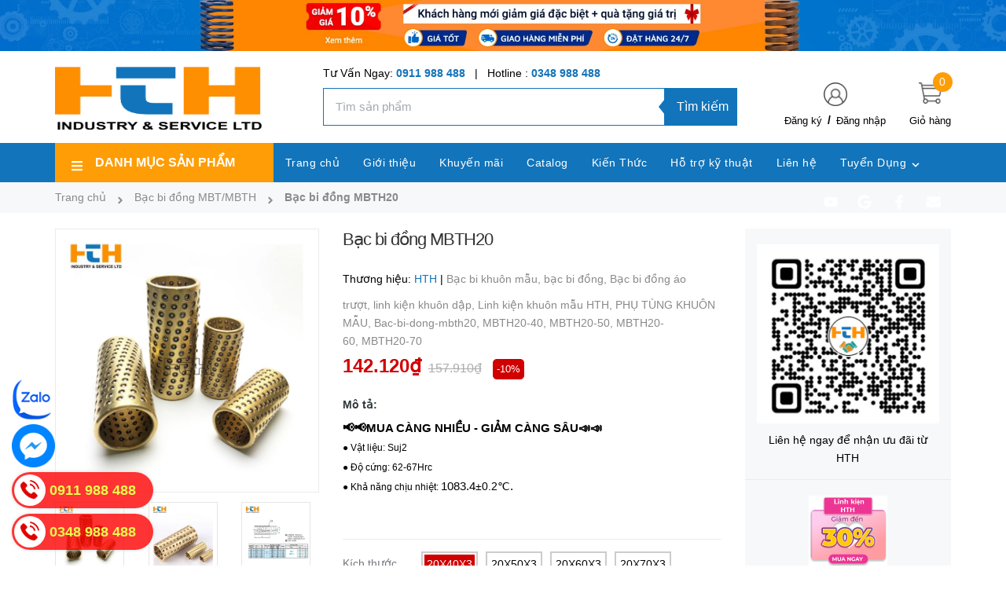

--- FILE ---
content_type: text/html; charset=utf-8
request_url: https://cokhihth.com.vn/bac-bi-dong-mbth20
body_size: 42756
content:
<!DOCTYPE html>
<html lang="vi">
	<head> 
		<meta name="google-site-verification" content="LriBL7yps2dB4Y3jisZ-IYmAcIwnagCOgvml1QjnBjs" />
		<meta charset="UTF-8" />
		<meta name="theme-color" content="#f02b2b" />
		<link rel="canonical" href="https://cokhihth.com.vn/bac-bi-dong-mbth20"/>
		<meta name='revisit-after' content='2 days' />
		<meta name="robots" content="noodp,index,follow" />
		<meta name="viewport" content="width=device-width, minimum-scale=1.0, maximum-scale=1.0, user-scalable=no">	
<meta name="description" content="Bạc bi đồng được ứng dụng nhiều trong khuôn dập nguội và nóng với khá năng chịu nhiệt 1083.4±0.2℃.● Vật liệu: Suj2● Độ cứng: 62-67Hrc● Khả năng chịu nhiệt: 1083.4±0.2℃.● Số lượng lớn ● Giảm giá tới 30% ● Big sale  ●Mua ngay để nhận ưu đãi từ HTH 💥MUA CÀNG NHIỀU - GIẢM CÀNG SÂU💥 liên hệ ngay: 0911 988 488">
		<title>Bạc bi đồng MBT - Linh kiện khuôn mẫu HTH		</title>
		<meta name="keywords" content="Bạc bi đồng MBTH20, Bạc bi đồng MBT/MBTH, Bạc bi khuôn mẫu, bạc bi đồng, Bạc bi đồng áo trượt, linh kiện khuôn dập, Linh kiện khuôn mẫu HTH, PHỤ TÙNG KHUÔN MẪU, Bac-bi-dong-mbth20, MBTH20-40, MBTH20-50, MBTH20-60, MBTH20-70, Công Ty TNHH Công Nghiệp và Dịch Vụ HTH, cokhihth.com.vn"/>		
		

	<meta property="og:type" content="product">
	<meta property="og:title" content="Bạc bi đồng MBTH20">
	
		<meta property="og:image" content="https://bizweb.dktcdn.net/thumb/grande/100/456/510/products/bacbidong-5ca6f32e-42b0-4737-9d56-1e1ef5e120eb.jpg?v=1660060022510">
		<meta property="og:image:secure_url" content="https://bizweb.dktcdn.net/thumb/grande/100/456/510/products/bacbidong-5ca6f32e-42b0-4737-9d56-1e1ef5e120eb.jpg?v=1660060022510">
	
		<meta property="og:image" content="https://bizweb.dktcdn.net/thumb/grande/100/456/510/products/bacbidong2-9dfe9f11-fd53-4241-b20d-8d5cb5efced8.jpg?v=1660060012940">
		<meta property="og:image:secure_url" content="https://bizweb.dktcdn.net/thumb/grande/100/456/510/products/bacbidong2-9dfe9f11-fd53-4241-b20d-8d5cb5efced8.jpg?v=1660060012940">
	
		<meta property="og:image" content="https://bizweb.dktcdn.net/thumb/grande/100/456/510/products/bacbidongmbt1-992961c5-02ae-46fe-8088-19e2d35373eb.jpg?v=1660060017430">
		<meta property="og:image:secure_url" content="https://bizweb.dktcdn.net/thumb/grande/100/456/510/products/bacbidongmbt1-992961c5-02ae-46fe-8088-19e2d35373eb.jpg?v=1660060017430">
	
	<meta property="og:price:amount" content="142.000">
	<meta property="og:price:currency" content="VND">

<meta property="og:description" content="Bạc bi đồng được ứng dụng nhiều trong khuôn dập nguội và nóng với khá năng chịu nhiệt 1083.4±0.2℃.● Vật liệu: Suj2● Độ cứng: 62-67Hrc● Khả năng chịu nhiệt: 1083.4±0.2℃.● Số lượng lớn ● Giảm giá tới 30% ● Big sale  ●Mua ngay để nhận ưu đãi từ HTH 💥MUA CÀNG NHIỀU - GIẢM CÀNG SÂU💥 liên hệ ngay: 0911 988 488">
<meta property="og:url" content="https://cokhihth.com.vn/bac-bi-dong-mbth20">
<meta property="og:site_name" content="Công Ty TNHH Công Nghiệp và Dịch Vụ HTH">
		<link rel="icon" href="//bizweb.dktcdn.net/100/456/510/themes/864626/assets/favicon.png?1733555704717" type="image/x-icon" />
		<link rel="preload" as="script" href="//bizweb.dktcdn.net/100/456/510/themes/864626/assets/jquery.js?1733555704717" />
		<script src="//bizweb.dktcdn.net/100/456/510/themes/864626/assets/jquery.js?1733555704717" type="text/javascript"></script>
		<link rel="preload" as="script" href="//bizweb.dktcdn.net/100/456/510/themes/864626/assets/swiper.js?1733555704717" />
		<script src="//bizweb.dktcdn.net/100/456/510/themes/864626/assets/swiper.js?1733555704717" type="text/javascript"></script>
		<link rel="preload" as="script" href="//bizweb.dktcdn.net/100/456/510/themes/864626/assets/lazy.js?1733555704717" />
		<script src="//bizweb.dktcdn.net/100/456/510/themes/864626/assets/lazy.js?1733555704717" type="text/javascript"></script>

		<link rel="preload" as='style' type="text/css" href="//bizweb.dktcdn.net/100/456/510/themes/864626/assets/main.scss.css?1733555704717">
<link rel="preload" as='style' type="text/css" href="//bizweb.dktcdn.net/100/456/510/themes/864626/assets/header.scss.css?1733555704717">
<link rel="preload" as='style' type="text/css" href="//bizweb.dktcdn.net/100/456/510/themes/864626/assets/index.scss.css?1733555704717">

<link rel="preload" as='style' type="text/css" href="//bizweb.dktcdn.net/100/456/510/themes/864626/assets/popup.scss.css?1733555704717">
<link rel="preload" as='style' type="text/css" href="//bizweb.dktcdn.net/100/456/510/themes/864626/assets/responsive.scss.css?1733555704717">
<link rel="preload" as="style" href="//bizweb.dktcdn.net/100/456/510/themes/864626/assets/bootstrap.css?1733555704717"  type="text/css">
<link rel="preload" as='style' type="text/css" href="//bizweb.dktcdn.net/100/456/510/themes/864626/assets/quickviews.scss.css?1733555704717">

<!------------------------------------------------------------------------------------------------->
<link rel="stylesheet" href="//bizweb.dktcdn.net/100/456/510/themes/864626/assets/bootstrap.css?1733555704717">
<link href="//bizweb.dktcdn.net/100/456/510/themes/864626/assets/main.scss.css?1733555704717" rel="stylesheet" type="text/css" media="all" />
<link href="//bizweb.dktcdn.net/100/456/510/themes/864626/assets/header.scss.css?1733555704717" rel="stylesheet" type="text/css" media="all" />
<link href="//bizweb.dktcdn.net/100/456/510/themes/864626/assets/breadcrumb_style.scss.css?1733555704717" rel="stylesheet" type="text/css" media="all" />

<link href="//bizweb.dktcdn.net/100/456/510/themes/864626/assets/responsive.scss.css?1733555704717" rel="stylesheet" type="text/css" media="all" />
<link href="//bizweb.dktcdn.net/100/456/510/themes/864626/assets/popup.scss.css?1733555704717" rel="stylesheet" type="text/css" media="all" />



<link href="//bizweb.dktcdn.net/100/456/510/themes/864626/assets/product_style.scss.css?1733555704717" rel="stylesheet" type="text/css" media="all" />



<link href="//bizweb.dktcdn.net/100/456/510/themes/864626/assets/quickviews.scss.css?1733555704717" rel="stylesheet" type="text/css" media="all" />
		<script>
	var Bizweb = Bizweb || {};
	Bizweb.store = 'chung-hth.mysapo.net';
	Bizweb.id = 456510;
	Bizweb.theme = {"id":864626,"name":"cokhiHTH","role":"main"};
	Bizweb.template = 'product';
	if(!Bizweb.fbEventId)  Bizweb.fbEventId = 'xxxxxxxx-xxxx-4xxx-yxxx-xxxxxxxxxxxx'.replace(/[xy]/g, function (c) {
	var r = Math.random() * 16 | 0, v = c == 'x' ? r : (r & 0x3 | 0x8);
				return v.toString(16);
			});		
</script>
<script>
	(function () {
		function asyncLoad() {
			var urls = ["https://google-shopping-v2.sapoapps.vn/api/conversion-tracker/global-tag/2394?store=chung-hth.mysapo.net","https://google-shopping-v2.sapoapps.vn/api/conversion-tracker/event-tag/2394?store=chung-hth.mysapo.net","//newproductreviews.sapoapps.vn/assets/js/productreviews.min.js?store=chung-hth.mysapo.net","https://social-contact.sapoapps.vn/api/genscript/script_fb_init?store=chung-hth.mysapo.net","https://aff.sapoapps.vn/api/proxy/scripttag.js?store=chung-hth.mysapo.net","//static.zotabox.com/2/c/2c94f67b18e5879671879565da233982/widgets.js?store=chung-hth.mysapo.net","https://quantitybreak.bizweb.vn/script.js?store=chung-hth.mysapo.net","//static.zotabox.com/2/c/2c94f67b18e5879671879565da233982/widgets.js?store=chung-hth.mysapo.net"];
			for (var i = 0; i < urls.length; i++) {
				var s = document.createElement('script');
				s.type = 'text/javascript';
				s.async = true;
				s.src = urls[i];
				var x = document.getElementsByTagName('script')[0];
				x.parentNode.insertBefore(s, x);
			}
		};
		window.attachEvent ? window.attachEvent('onload', asyncLoad) : window.addEventListener('load', asyncLoad, false);
	})();
</script>


<script>
	window.BizwebAnalytics = window.BizwebAnalytics || {};
	window.BizwebAnalytics.meta = window.BizwebAnalytics.meta || {};
	window.BizwebAnalytics.meta.currency = 'VND';
	window.BizwebAnalytics.tracking_url = '/s';

	var meta = {};
	
	meta.product = {"id": 27266899, "vendor": "HTH", "name": "Bạc bi đồng MBTH20",
	"type": "Linh kiện khuôn dập", "price": 142000 };
	
	
	for (var attr in meta) {
	window.BizwebAnalytics.meta[attr] = meta[attr];
	}
</script>

	
		<script src="/dist/js/stats.min.js?v=96f2ff2"></script>
	



<!-- Global site tag (gtag.js) - Google Analytics --> <script async src="https://www.googletagmanager.com/gtag/js?id=UA-240871615-1"></script> <script> window.dataLayer = window.dataLayer || []; function gtag(){dataLayer.push(arguments);} gtag('js', new Date()); gtag('config', 'UA-240871615-1'); </script>
<script>

	window.enabled_enhanced_ecommerce = false;

</script>

<script>

	try {
		
				gtag('event', 'view_item', {
					event_category: 'engagement',
					event_label: "Bạc bi đồng MBTH20"
				});
		
	} catch(e) { console.error('UA script error', e);}
	

</script>






<script>
	var eventsListenerScript = document.createElement('script');
	eventsListenerScript.async = true;
	
	eventsListenerScript.src = "/dist/js/store_events_listener.min.js?v=1b795e9";
	
	document.getElementsByTagName('head')[0].appendChild(eventsListenerScript);
</script>


<!-- Google One Tap -->
<script type="text/javascript">
	(function () {
		var iframe;
		if(window.innerWidth <= 800){
			setTimeout(init, 10000);
		} else {
			document.addEventListener('DOMContentLoaded', init);
		}
		function init() {
			if (document.cookie.indexOf('one-click-social-login-google-one-tap-shown') >= 0) {
                return;
            }
			iframe = document.createElement('iframe');
			iframe.id = "iframe-google-one-tap";
			iframe.src = 'https://store.mysapo.net/account/GoogleOneTap';
			iframe.setAttribute('allowtransparency', 'true');
			iframe.setAttribute('allow', 'identity-credentials-get');
			iframe.frameBorder = 0;
			iframe.height = '385px';
			window.addEventListener('message', handlePostMessage, false);
			document.body.appendChild(iframe); 
		}
		function handlePostMessage(e) {
			var eventName = e.data[0];
			var data = e.data[1];
			switch (eventName) {
				case 'setHeight':
					iframe.height = data;
					break;
				case 'setTop':
					if ((window.innerWidth <= 800)) {
						iframe.style = "z-index: 9999999; position: fixed; bottom: 0px; right: 0px;";
						iframe.width = '100%';
					}
					else {
						iframe.style = "z-index: 9999999; position: fixed; top: 0px; right: 0px;";
						iframe.width = '391px';
					}
					break;
				case 'setRedirect':
					location.href = data.url + '&ReturnUrl=' + location.href;
					break;
				case 'markClosedOneTap':
					var date = new Date();
					date.setTime(date.getTime() + (1*24*60*60*1000));
					document.cookie = "one-click-social-login-google-one-tap-shown=1; expires=" + date.toUTCString() + "; path=/";
					break;
			}
		}
	}())
</script>
<!-- End Google One Tap -->





		
		
		<script>var ProductReviewsAppUtil=ProductReviewsAppUtil || {};ProductReviewsAppUtil.store={name: 'Công Ty TNHH Công Nghiệp và Dịch Vụ HTH'};</script>
		
		
<script type="application/ld+json">
        {
        "@context": "http://schema.org",
        "@type": "BreadcrumbList",
        "itemListElement": 
        [
            {
                "@type": "ListItem",
                "position": 1,
                "item": 
                {
                  "@id": "https://cokhihth.com.vn",
                  "name": "Trang chủ"
                }
            },
      
            {
                "@type": "ListItem",
                "position": 2,
                "item": 
                {
                  "@id": "https://cokhihth.com.vn/bac-bi-dong-mbth20",
                  "name": "Bạc bi đồng MBTH20"
                }
            }
      
        
      
      
      
      
    
        ]
        }
</script>

		<script>
			$(document).ready(function ($) {
				awe_lazyloadImage();
			});
			function awe_lazyloadImage() {
				var ll = new LazyLoad({
					elements_selector: ".lazyload",
					load_delay: 100,
					threshold: 0
				});
			} window.awe_lazyloadImage=awe_lazyloadImage;
		</script>
		<!-- Global site tag (gtag.js) - Google Analytics -->
		<script async src="https://www.googletagmanager.com/gtag/js?id=G-G5CHNYKLSP"></script>
		<script>
			window.dataLayer = window.dataLayer || [];
			function gtag(){dataLayer.push(arguments);}
			gtag('js', new Date());

			gtag('config', 'G-G5CHNYKLSP');
		</script>
	</head>
	<body>
		<div class="opacity_menu"></div>
		<header class="header header_menu clearfix">
	<div class="top_header">
		<div class="header_banner_top d-none d-sm-block d-md-block d-lg-block ">
			<a class="scale_hovers" href="https://cokhihth.com.vn/khuyen-mai" title="Banner header">
				<img class="lazyload img_banner" width="1920" height="98" src="[data-uri]" data-src="//bizweb.dktcdn.net/100/456/510/themes/864626/assets/banner_header_top.jpg?1733555704717" alt="Banner header">
			</a>
		</div>
	</div>
	<div class="mid-header wid_100 clearfix">
		<div class="container">
			<div class="row">
				<div class="col-xl-3 col-lg-3 col-md-12 col-12">
					<div class="menu-bar-mobile menu-bar-h nav-mobile-button">
						<div class="menu-bar menubutton">
							<svg aria-hidden="true" focusable="false" data-prefix="fas" data-icon="bars" role="img" xmlns="http://www.w3.org/2000/svg" viewBox="0 0 448 512" class="svg-inline--fa fa-bars fa-w-14"><path fill="currentColor" d="M16 132h416c8.837 0 16-7.163 16-16V76c0-8.837-7.163-16-16-16H16C7.163 60 0 67.163 0 76v40c0 8.837 7.163 16 16 16zm0 160h416c8.837 0 16-7.163 16-16v-40c0-8.837-7.163-16-16-16H16c-8.837 0-16 7.163-16 16v40c0 8.837 7.163 16 16 16zm0 160h416c8.837 0 16-7.163 16-16v-40c0-8.837-7.163-16-16-16H16c-8.837 0-16 7.163-16 16v40c0 8.837 7.163 16 16 16z" class=""></path></svg>
						</div>
					</div>
					<div class="logo_center">
						<div class="logo">
							
							<a href="/" class="logo-wrapper ">	
								<img src="//bizweb.dktcdn.net/100/456/510/themes/864626/assets/logo.png?1733555704717" width="289" height="84" alt="logo Công Ty TNHH Công Nghiệp và Dịch Vụ HTH">
							</a>
							
						</div>
					</div>
					<a class="cart-mobile-header" href="/cart" title="Giỏ hàng">
						<div class="icon-cart">
							<img class="mg_bt_10" src="//bizweb.dktcdn.net/100/456/510/themes/864626/assets/cart.png?1733555704717" alt="Giỏ hàng" width="30" height="30" />
						</div>
						<span class="count_item count_item_pr"></span>
					</a>
				</div>
				<div class="col-xl-9 col-lg-9 col-12">
					<div class="header-right">
						<div class="header-bg">
							<div class="cartgroup">
								<div class="top-cart-contain">
									<div class="mini-cart text-xs-center">
										<a class="img_hover_cart" href="/cart" title="Giỏ hàng">
											<span class="absolute count_item count_item_pr" id="cart-total"></span>
											<img class="mg_bt_10" src="//bizweb.dktcdn.net/100/456/510/themes/864626/assets/cart.png?1733555704717" alt="Giỏ hàng" width="30" height="30" />
											<span class="block-small-cart hidden-xs visible-sm visible-md visible-lg">
												<span class="text-giohang hidden-xs">Giỏ hàng</span>
											</span>
										</a>
										<div class="top-cart-content">					
											<ul id="cart-sidebar" class="mini-products-list count_li">
												<li class="list-item">
													<ul></ul>
												</li>
												<li class="action">
													<ul>
														<li class="li-fix-1">
															<div class="top-subtotal">
																Tổng tiền thanh toán: 
																<span class="price"></span>
															</div>
														</li>
														<li class="li-fix-2" style="">
															<div class="actions">
																<a href="/cart" class="btn btn-primary" title="Giỏ hàng">
																	<span>Giỏ hàng</span>
																</a>
															</div>
														</li>
													</ul>
												</li>
											</ul>
										</div>
									</div>
								</div>
								<div class="title_log contact-header d-none d-lg-block">
									<img src="//bizweb.dktcdn.net/100/456/510/themes/864626/assets/account.png?1733555704717" alt="Đăng ký hoặc đăng nhập" height="30" width="30">
									<div class="ct-header">
										
										<a class="btns" href="/account/register">Đăng ký</a>
										<span class="line">/</span>
										<a class="btns" href="/account/login">Đăng nhập</a>
										
									</div>
								</div>
								<div class="header_searchs">
									<div class="hotline-support hidden-xs">
										
										Tư Vấn Ngay: <a href="tel:0911988488">0911 988 488</a>
										
										
										&nbsp;&nbsp;|&nbsp;&nbsp;
										Hotline : <a href="tel:0348988488">0348 988 488 </a>
										
									</div>
									<div class="col-search-engine hidden-991">
										<div class="header_search">
	<form class="input-group search-bar" action="/search" method="get" role="search">
		<input type="search" name="query" value="" placeholder="Tìm sản phẩm" class="input-group-field st-default-search-input search-text" autocomplete="off" required>
		<button class="btn icon-fallback-text">
			Tìm kiếm 
		</button>
	</form>
</div>
									</div>
								</div>
							</div>
						</div>
					</div>
				</div>
			</div>
		</div>
	</div>
</header>
<div class="heade_menunavs header-menu clearfix">
	<div class="container">
	<div class="header_search">
		<form class="input-group search-bar" action="/search" method="get" role="search">
			<span class="input-group-btn">
				<button class="btn icon-fallback-text" aria-label="search">
					<svg width="15" height="15" aria-hidden="true" focusable="false" data-prefix="fas" data-icon="search" role="img" xmlns="http://www.w3.org/2000/svg" viewBox="0 0 512 512" class="svg-inline--fa fa-search fa-w-16"><path fill="currentColor" d="M505 442.7L405.3 343c-4.5-4.5-10.6-7-17-7H372c27.6-35.3 44-79.7 44-128C416 93.1 322.9 0 208 0S0 93.1 0 208s93.1 208 208 208c48.3 0 92.7-16.4 128-44v16.3c0 6.4 2.5 12.5 7 17l99.7 99.7c9.4 9.4 24.6 9.4 33.9 0l28.3-28.3c9.4-9.4 9.4-24.6.1-34zM208 336c-70.7 0-128-57.2-128-128 0-70.7 57.2-128 128-128 70.7 0 128 57.2 128 128 0 70.7-57.2 128-128 128z" class=""></path></svg>
				</button>
			</span>
			<input type="search" name="query" value="" placeholder="Nhập từ khóa cần tìm" aria-label="search" class="input-group-field st-default-search-input search-text" autocomplete="off" required>
			
		</form>
	</div>
	<div class="row">
		<div class="col-lg-3 col-md-3 col-sm-12 col-xs-12 col-mega hidden-sm hidden-xs">
			<div class="menu_mega">
				<div class="title_menu">
					<span class="nav_button left_icon">
						<svg aria-hidden="true" focusable="false" data-prefix="fas" data-icon="bars" role="img" xmlns="http://www.w3.org/2000/svg" viewBox="0 0 448 512" class="svg-inline--fa fa-bars fa-w-14"><path fill="currentColor" d="M16 132h416c8.837 0 16-7.163 16-16V76c0-8.837-7.163-16-16-16H16C7.163 60 0 67.163 0 76v40c0 8.837 7.163 16 16 16zm0 160h416c8.837 0 16-7.163 16-16v-40c0-8.837-7.163-16-16-16H16c-8.837 0-16 7.163-16 16v40c0 8.837 7.163 16 16 16zm0 160h416c8.837 0 16-7.163 16-16v-40c0-8.837-7.163-16-16-16H16c-8.837 0-16 7.163-16 16v40c0 8.837 7.163 16 16 16z" class=""></path></svg>
					</span>
					<span class="title_">Danh mục sản phẩm</span>
				</div>
				<div class="menu_all_site  normal">
					<ul class="ul_menu site-nav-vetical">
	
	
	
	
	
	
	
	<li class="nav_item lev-1 lv1 li_check ">
		<a href="/linh-kien-khuon-dap" title="Linh kiện khuôn dập">Linh kiện khuôn dập
			<i class="fa">
				<svg width="6" height="10" viewBox="0 0 6 10" fill="none" xmlns="http://www.w3.org/2000/svg">
					<path d="M1 1L5 5L1 9" stroke="#2A3E55" stroke-linecap="round" stroke-linejoin="round"/>
				</svg>
			</i>
		</a>
		<div class="ul_content_right_1">
			<aside class="cate-list">
				<ul class="w_70s clearfix">
					
					
					<li class="nav_item lv2">
						<a href="/bo-dan-huong-mykp" title="Bộ dẫn hướng MYKP">Bộ dẫn hướng MYKP</a>
					</li>
					
					
					
					
					<li class="nav_item lv2">
						<a href="/bo-dan-huong-myap" title="Bộ dẫn hướng MYAP">Bộ dẫn hướng MYAP</a>
					</li>
					
					
					
					
					<li class="nav_item lv2">
						<a href="/bo-dan-huong-myjp" title="Bộ dẫn hướng MYJP">Bộ dẫn hướng MYJP</a>
					</li>
					
					
					
					
					<li class="nav_item lv2">
						<a href="/bo-dan-huong-myp" title="Bộ dẫn hướng MYP">Bộ dẫn hướng MYP</a>
					</li>
					
					
					
					
					<li class="nav_item lv2">
						<a href="/bo-dan-huong-trp" title="Bộ dẫn hướng RMSH">Bộ dẫn hướng RMSH</a>
					</li>
					
					
					
					
					<li class="nav_item lv2">
						<a href="/bo-dan-huong-srp" title="Bộ dẫn hướng PMSH">Bộ dẫn hướng PMSH</a>
					</li>
					
					
					
					
					<li class="nav_item lv2">
						<a href="/bo-dan-huong-a-trp-1" title="BỘ DẪN HƯỚNG A-TRP">BỘ DẪN HƯỚNG A-TRP</a>
					</li>
					
					
					
					
					<li class="nav_item lv2">
						<a href="/truc-dan-huong-gp-1" title="Trục dẫn hướng SGOH">Trục dẫn hướng SGOH</a>
					</li>
					
					
					
					
					<li class="nav_item lv2">
						<a href="/bac-vai-ga-1" title="Bạc vai SGBT">Bạc vai SGBT</a>
					</li>
					
					
					
					
					<li class="nav_item lv2">
						<a href="/bac-vai-sgbh" title="Bạc vai SGBH">Bạc vai SGBH</a>
					</li>
					
					
					
					
					<li class="nav_item lv2">
						<a href="/bac-tron-gb-1" title="Bạc trơn SGBL">Bạc trơn SGBL</a>
					</li>
					
					
					
					
					<li class="nav_item lv2">
						<a href="/bac-bi-nhua-mbj-mbjh" title="Bạc bi nhựa MBJ">Bạc bi nhựa MBJ</a>
					</li>
					
					
					
					
					<li class="nav_item lv2">
						<a href="/bac-bi-nhua-mbsh" title="Bạc bi nhựa MBJH">Bạc bi nhựa MBJH</a>
					</li>
					
					
					
					
					<li class="nav_item lv2">
						<a href="/bac-bi-nhom-mbs" title="Bạc bi nhôm MBS">Bạc bi nhôm MBS</a>
					</li>
					
					
					
					
					<li class="nav_item lv2">
						<a href="/bac-bi-nhom-mbs-mbsh" title="Bạc bi nhôm MBSH">Bạc bi nhôm MBSH</a>
					</li>
					
					
					
					
					<li class="nav_item lv2">
						<a href="/bac-bi-dong-mbc" title="Bạc bi đồng MBT">Bạc bi đồng MBT</a>
					</li>
					
					
					
					
					<li class="nav_item lv2">
						<a href="/bac-bi-dong-mbt-mbth" title="Bạc bi đồng MBTH">Bạc bi đồng MBTH</a>
					</li>
					
					
					
					
					<li class="nav_item lv2">
						<a href="/bo-dan-huong-myzp" title="Bộ dẫn hướng MYZP">Bộ dẫn hướng MYZP</a>
					</li>
					
					
					
					
					<li class="nav_item lv2">
						<a href="/sgon-sgpn" title="SGON-SGPN">SGON-SGPN</a>
					</li>
					
					
					
					
					<li class="nav_item lv2">
						<a href="/sgor-sgpr" title="SGOR-SGPR">SGOR-SGPR</a>
					</li>
					
					
					
				</ul>
			</aside>
		</div>
	</li>
	

	
	
	
	
	<li class="nav_item lev-1 lv1 li_check ">
		<a href="/linh-kien-khuon-nhua" title="Linh kiện khuôn nhựa">Linh kiện khuôn nhựa
			<i class="fa">
				<svg width="6" height="10" viewBox="0 0 6 10" fill="none" xmlns="http://www.w3.org/2000/svg">
					<path d="M1 1L5 5L1 9" stroke="#2A3E55" stroke-linecap="round" stroke-linejoin="round"/>
				</svg>
			</i>
		</a>
		<div class="ul_content_right_1">
			<aside class="cate-list">
				<ul class="w_70s clearfix">
					
					
					<li class="nav_item lv2">
						<a href="/chot-day-skd61" title="Chốt đẩy EPN">Chốt đẩy EPN</a>
					</li>
					
					
					
					
					<li class="nav_item lv2">
						<a href="/chot-day-cr15" title="Chốt đẩy EPJ">Chốt đẩy EPJ</a>
					</li>
					
					
					
					
					<li class="nav_item lv2">
						<a href="/chot-dinh-vi-tron-ms" title="Chốt định vị trơn MS">Chốt định vị trơn MS</a>
					</li>
					
					
					
					
					<li class="nav_item lv2">
						<a href="/chot-dinh-vi-co-ren" title="Chốt định vị có ren">Chốt định vị có ren</a>
					</li>
					
					
					
					
					<li class="nav_item">
						<a href="/kep-ga-khuon-nhua" title="Kẹp gá khuôn nhựa">Kẹp gá khuôn nhựa</a>
						<ul class="ul_content_right_2">
							
							<li class="nav_item lv3"><a href="/cau-kep-khuon-cong-2" title="Cầu kep khuôn cong">Cầu kep khuôn cong</a></li>
							
							<li class="nav_item lv3"><a href="/kep-khuon-thang" title="Kẹp khuôn Thẳng">Kẹp khuôn Thẳng</a></li>
							
							<li class="nav_item lv3"><a href="/kep-khuon-gu" title="Kẹp khuôn Gù">Kẹp khuôn Gù</a></li>
							
							
							<li class="nav_item"><a href="/kep-ga-khuon-nhua">Xem tất cả <svg aria-hidden="true" focusable="false" data-prefix="fas" data-icon="angle-double-right" role="img" xmlns="http://www.w3.org/2000/svg" viewBox="0 0 448 512" class="svg-inline--fa fa-angle-double-right fa-w-14"><path fill="currentColor" d="M224.3 273l-136 136c-9.4 9.4-24.6 9.4-33.9 0l-22.6-22.6c-9.4-9.4-9.4-24.6 0-33.9l96.4-96.4-96.4-96.4c-9.4-9.4-9.4-24.6 0-33.9L54.3 103c9.4-9.4 24.6-9.4 33.9 0l136 136c9.5 9.4 9.5 24.6.1 34zm192-34l-136-136c-9.4-9.4-24.6-9.4-33.9 0l-22.6 22.6c-9.4 9.4-9.4 24.6 0 33.9l96.4 96.4-96.4 96.4c-9.4 9.4-9.4 24.6 0 33.9l22.6 22.6c9.4 9.4 24.6 9.4 33.9 0l136-136c9.4-9.2 9.4-24.4 0-33.8z" class=""></path></svg></a></li>
							

						</ul>
					</li>
					
					
					
					<li class="nav_item lv2">
						<a href="/bu-long-moc-cau" title="Bu lông Móc cẩu">Bu lông Móc cẩu</a>
					</li>
					
					
					
					
					<li class="nav_item lv2">
						<a href="/chot-dan-huong-gphl-gpjl" title="Chốt dẫn hướng GPHL - GPJL">Chốt dẫn hướng GPHL - GPJL</a>
					</li>
					
					
					
				</ul>
			</aside>
		</div>
	</li>
	

	
	
	
	
	<li class="nav_item lev-1 lv1 li_check ">
		<a href="/lo-xo-phu-kien-khuon" title="Lò xo & phụ kiện khuôn">Lò xo & phụ kiện khuôn
			<i class="fa">
				<svg width="6" height="10" viewBox="0 0 6 10" fill="none" xmlns="http://www.w3.org/2000/svg">
					<path d="M1 1L5 5L1 9" stroke="#2A3E55" stroke-linecap="round" stroke-linejoin="round"/>
				</svg>
			</i>
		</a>
		<div class="ul_content_right_1">
			<aside class="cate-list">
				<ul class="w_70s clearfix">
					
					
					<li class="nav_item lv2">
						<a href="/lo-xo-khi-nen-gsv" title="Lò xo khí nén GSV">Lò xo khí nén GSV</a>
					</li>
					
					
					
					
					<li class="nav_item">
						<a href="/lo-xo-misumi" title="Lò xo misumi">Lò xo misumi</a>
						<ul class="ul_content_right_2">
							
							<li class="nav_item lv3"><a href="/lo-xo-vang-swf" title="Lò xo vàng SWF">Lò xo vàng SWF</a></li>
							
							<li class="nav_item lv3"><a href="/lo-xo-xanh-swl" title="Lò xo xanh SWL">Lò xo xanh SWL</a></li>
							
							<li class="nav_item lv3"><a href="/lo-xo-do-swm" title="Lò xo Đỏ SWM">Lò xo Đỏ SWM</a></li>
							
							<li class="nav_item lv3"><a href="/lo-xo-xanh-swh" title="Lò xo Xanh SWH">Lò xo Xanh SWH</a></li>
							
							<li class="nav_item lv3"><a href="/lo-xo-nau-swb" title="Lò xo Nâu SWB">Lò xo Nâu SWB</a></li>
							
							
							<li class="nav_item"><a href="/lo-xo-misumi">Xem tất cả <svg aria-hidden="true" focusable="false" data-prefix="fas" data-icon="angle-double-right" role="img" xmlns="http://www.w3.org/2000/svg" viewBox="0 0 448 512" class="svg-inline--fa fa-angle-double-right fa-w-14"><path fill="currentColor" d="M224.3 273l-136 136c-9.4 9.4-24.6 9.4-33.9 0l-22.6-22.6c-9.4-9.4-9.4-24.6 0-33.9l96.4-96.4-96.4-96.4c-9.4-9.4-9.4-24.6 0-33.9L54.3 103c9.4-9.4 24.6-9.4 33.9 0l136 136c9.5 9.4 9.5 24.6.1 34zm192-34l-136-136c-9.4-9.4-24.6-9.4-33.9 0l-22.6 22.6c-9.4 9.4-9.4 24.6 0 33.9l96.4 96.4-96.4 96.4c-9.4 9.4-9.4 24.6 0 33.9l22.6 22.6c9.4 9.4 24.6 9.4 33.9 0l136-136c9.4-9.2 9.4-24.4 0-33.8z" class=""></path></svg></a></li>
							

						</ul>
					</li>
					
					
					
					<li class="nav_item">
						<a href="/lo-xo-tieu-chuan" title="Lò xo tiêu chuẩn">Lò xo tiêu chuẩn</a>
						<ul class="ul_content_right_2">
							
							<li class="nav_item lv3"><a href="/lo-xo-vang-tf" title="Lò xo Vàng TF">Lò xo Vàng TF</a></li>
							
							<li class="nav_item lv3"><a href="/lo-xo-xanh-tl" title="Lò xo Xanh TL">Lò xo Xanh TL</a></li>
							
							<li class="nav_item lv3"><a href="/lo-xo-do-tm" title="Lò xo Đỏ TM">Lò xo Đỏ TM</a></li>
							
							<li class="nav_item lv3"><a href="/lo-xo-xanh-luc-th" title="Lò xo xanh Lục TH">Lò xo xanh Lục TH</a></li>
							
							<li class="nav_item lv3"><a href="/lo-xo-nau-tb" title="Lò xo Nâu TB">Lò xo Nâu TB</a></li>
							
							
							<li class="nav_item"><a href="/lo-xo-tieu-chuan">Xem tất cả <svg aria-hidden="true" focusable="false" data-prefix="fas" data-icon="angle-double-right" role="img" xmlns="http://www.w3.org/2000/svg" viewBox="0 0 448 512" class="svg-inline--fa fa-angle-double-right fa-w-14"><path fill="currentColor" d="M224.3 273l-136 136c-9.4 9.4-24.6 9.4-33.9 0l-22.6-22.6c-9.4-9.4-9.4-24.6 0-33.9l96.4-96.4-96.4-96.4c-9.4-9.4-9.4-24.6 0-33.9L54.3 103c9.4-9.4 24.6-9.4 33.9 0l136 136c9.5 9.4 9.5 24.6.1 34zm192-34l-136-136c-9.4-9.4-24.6-9.4-33.9 0l-22.6 22.6c-9.4 9.4-9.4 24.6 0 33.9l96.4 96.4-96.4 96.4c-9.4 9.4-9.4 24.6 0 33.9l22.6 22.6c9.4 9.4 24.6 9.4 33.9 0l136-136c9.4-9.2 9.4-24.4 0-33.8z" class=""></path></svg></a></li>
							

						</ul>
					</li>
					
					
					
					<li class="nav_item lv2">
						<a href="/bu-long-treo-msb" title="Bu lông treo MSB">Bu lông treo MSB</a>
					</li>
					
					
					
				</ul>
			</aside>
		</div>
	</li>
	

	
	
	
	
	<li class="nav_item lev-1 lv1 li_check ">
		<a href="/phu-kien-do-ga-jig" title="Phụ kiện đồ gá JIG">Phụ kiện đồ gá JIG
			<i class="fa">
				<svg width="6" height="10" viewBox="0 0 6 10" fill="none" xmlns="http://www.w3.org/2000/svg">
					<path d="M1 1L5 5L1 9" stroke="#2A3E55" stroke-linecap="round" stroke-linejoin="round"/>
				</svg>
			</i>
		</a>
		<div class="ul_content_right_1">
			<aside class="cate-list">
				<ul class="w_70s clearfix">
					
					
					<li class="nav_item lv2">
						<a href="/cam-kep-dung-1" title="Cam kẹp đứng">Cam kẹp đứng</a>
					</li>
					
					
					
					
					<li class="nav_item lv2">
						<a href="/cam-kep-ngang" title="Cam kẹp ngang">Cam kẹp ngang</a>
					</li>
					
					
					
					
					<li class="nav_item lv2">
						<a href="/cam-kep-chot" title="Cam kẹp chốt">Cam kẹp chốt</a>
					</li>
					
					
					
					
					<li class="nav_item lv2">
						<a href="/kep-day-ngang" title="Kẹp đẩy ngang">Kẹp đẩy ngang</a>
					</li>
					
					
					
					
					<li class="nav_item lv2">
						<a href="/kep-chuyen-doi-misumi-mc" title="kẹp chuyển đổi misumi MC">kẹp chuyển đổi misumi MC</a>
					</li>
					
					
					
				</ul>
			</aside>
		</div>
	</li>
	

	
	
	
	<li class="nav_item lev-1 lv1 li_check">
		<a href="/vat-tu-ho-tro-nha-xuong" title="Thiết Bị & Vật Tư Công Nghiệp">Thiết Bị & Vật Tư Công Nghiệp
		</a>
	</li>
	

	
	
	
	<li class="nav_item lev-1 lv1 li_check">
		<a href="/dung-cu-cat" title="Máy Gia Công & Dụng Cụ Cắt">Máy Gia Công & Dụng Cụ Cắt
		</a>
	</li>
	

	
	
	
	
	<li class="nav_item lev-1 lv1 li_check ">
		<a href="/dung-cu-do-luong" title="Dụng cụ đo lường">Dụng cụ đo lường
			<i class="fa">
				<svg width="6" height="10" viewBox="0 0 6 10" fill="none" xmlns="http://www.w3.org/2000/svg">
					<path d="M1 1L5 5L1 9" stroke="#2A3E55" stroke-linecap="round" stroke-linejoin="round"/>
				</svg>
			</i>
		</a>
		<div class="ul_content_right_1">
			<aside class="cate-list">
				<ul class="w_70s clearfix">
					
					
					<li class="nav_item lv2">
						<a href="/thuoc-kep-shanggong" title="Thước kẹp Shanggong">Thước kẹp Shanggong</a>
					</li>
					
					
					
					
					<li class="nav_item lv2">
						<a href="/thuoc-kep-mitutoyo" title="Thước kẹp Mitutoyo">Thước kẹp Mitutoyo</a>
					</li>
					
					
					
				</ul>
			</aside>
		</div>
	</li>
	

	
	
	
	<li class="nav_item lev-1 lv1 li_check">
		<a href="/xi-lanh-khi-nen" title="Xi lanh khí nén">Xi lanh khí nén
		</a>
	</li>
	

	
	
	
	
	
	
	
	<li class="lev-1 xemthems hidden-lgg nav_item clearfix ">
		<a href="/collections/all" class="icon">
			<img src="//bizweb.dktcdn.net/100/456/510/themes/864626/assets/xemthem.png?1733555704717" alt="Xem thêm"><span>Xem thêm</span>		
		</a> 
	</li>
	
</ul>
				</div>
			</div>
		</div>

		<div class="col-lg-9 col-md-9 no-padding-left">
			<div class="right_content">
				<div class="bg-header-nav">
	<nav class="header-nav">				
		<ul class="item_big">
			
			
			<li class="nav-item ">	
				<a class="a-img" href="/" title="Trang chủ">
					<span>Trang chủ</span>
				</a>
			</li>
			
			
			
			<li class="nav-item ">	
				<a class="a-img" href="/gioi-thieu" title="Giới thiệu">
					<span>Giới thiệu</span>
				</a>
			</li>
			
			
			
			<li class="nav-item ">	
				<a class="a-img" href="/khuyen-mai" title="Khuyến mãi">
					<span>Khuyến mãi</span>
				</a>
			</li>
			
			
			
			<li class="nav-item ">	
				<a class="a-img" href="/tai-lieu" title="Catalog">
					<span>Catalog</span>
				</a>
			</li>
			
			
			
			<li class="nav-item ">	
				<a class="a-img" href="/tin-tuc" title="Kiến Thức">
					<span>Kiến Thức</span>
				</a>
			</li>
			
			
			
			<li class="nav-item ">	
				<a class="a-img" href="/ho-tro-ky-thuat" title="Hỗ trợ kỹ thuật">
					<span>Hỗ trợ kỹ thuật</span>
				</a>
			</li>
			
			
			
			<li class="nav-item ">	
				<a class="a-img" href="/lien-he" title="Liên hệ">
					<span>Liên hệ</span>
				</a>
			</li>
			
			
			
			<li class="nav-item ">
				<a class="a-img" href="/tuyen-dung" title="Tuyển Dụng">
					<span>Tuyển Dụng <svg aria-hidden="true" focusable="false" data-prefix="fas" data-icon="chevron-down" role="img" xmlns="http://www.w3.org/2000/svg" viewBox="0 0 448 512" class="icon-down svg-inline--fa fa-chevron-down fa-w-14"><path fill="currentColor" d="M207.029 381.476L12.686 187.132c-9.373-9.373-9.373-24.569 0-33.941l22.667-22.667c9.357-9.357 24.522-9.375 33.901-.04L224 284.505l154.745-154.021c9.379-9.335 24.544-9.317 33.901.04l22.667 22.667c9.373 9.373 9.373 24.569 0 33.941L240.971 381.476c-9.373 9.372-24.569 9.372-33.942 0z" class=""></path></svg></span>
				</a>
				<ul class="item_small">
					
					<li>
						<a href="/tuyen-ke-toan-noi-bo" title="TUYỂN KẾ TOÁN NỘI BỘ">TUYỂN KẾ TOÁN NỘI BỘ </a>
						
					</li>
					
					<li>
						<a href="/tuyen-02-ky-su-kinh-doanh" title="TUYỂN 02 KỸ SƯ KINH DOANH ">TUYỂN 02 KỸ SƯ KINH DOANH  </a>
						
					</li>
					
				</ul>
			</li>
			
			
		</ul>
	</nav>
</div>
				<div class="social_header">
					<div class="social-base">
	<ul class="follow_option">
		
		<li>
			<a class="youtube" href="https://www.youtube.com/channel/UCaaYCnmh1t_bxW5_hrwt_zw" target="_blank" aria-label="Youtube" title="Theo dõi Công Ty TNHH Công Nghiệp và Dịch Vụ HTH trên Youtube">
				<svg aria-hidden="true" focusable="false" data-prefix="fab" data-icon="youtube" role="img" xmlns="http://www.w3.org/2000/svg" viewBox="0 0 576 512" class="svg-inline--fa fa-youtube fa-w-18"><path fill="currentColor" d="M549.655 124.083c-6.281-23.65-24.787-42.276-48.284-48.597C458.781 64 288 64 288 64S117.22 64 74.629 75.486c-23.497 6.322-42.003 24.947-48.284 48.597-11.412 42.867-11.412 132.305-11.412 132.305s0 89.438 11.412 132.305c6.281 23.65 24.787 41.5 48.284 47.821C117.22 448 288 448 288 448s170.78 0 213.371-11.486c23.497-6.321 42.003-24.171 48.284-47.821 11.412-42.867 11.412-132.305 11.412-132.305s0-89.438-11.412-132.305zm-317.51 213.508V175.185l142.739 81.205-142.739 81.201z" class=""></path></svg>
			</a>

		</li>
		

		
		
		<li>
			<a class="google" href="#" target="_blank" aria-label="Google Plus" title="Theo dõi Công Ty TNHH Công Nghiệp và Dịch Vụ HTH trên Google Plus">
				<svg aria-hidden="true" focusable="false" data-prefix="fab" data-icon="google" role="img" xmlns="http://www.w3.org/2000/svg" viewBox="0 0 488 512" class="svg-inline--fa fa-google fa-w-16">
					<path fill="currentColor" d="M488 261.8C488 403.3 391.1 504 248 504 110.8 504 0 393.2 0 256S110.8 8 248 8c66.8 0 123 24.5 166.3 64.9l-67.5 64.9C258.5 52.6 94.3 116.6 94.3 256c0 86.5 69.1 156.6 153.7 156.6 98.2 0 135-70.4 140.8-106.9H248v-85.3h236.1c2.3 12.7 3.9 24.9 3.9 41.4z" class=""></path>
				</svg>
			</a>
		</li>
		
		
		
		<li>
			<a class="facebook" href="https://www.facebook.com/cokhihth" target="_blank" aria-label="Facebook" title="Theo dõi Công Ty TNHH Công Nghiệp và Dịch Vụ HTH trên Facebook">
				<svg xmlns="http://www.w3.org/2000/svg" xmlns:xlink="http://www.w3.org/1999/xlink" width="25px" height="25px" viewBox="0 0 96.124 96.123" style="enable-background:new 0 0 96.124 96.123;" xml:space="preserve">
					<path d="M72.089,0.02L59.624,0C45.62,0,36.57,9.285,36.57,23.656v10.907H24.037c-1.083,0-1.96,0.878-1.96,1.961v15.803   c0,1.083,0.878,1.96,1.96,1.96h12.533v39.876c0,1.083,0.877,1.96,1.96,1.96h16.352c1.083,0,1.96-0.878,1.96-1.96V54.287h14.654   c1.083,0,1.96-0.877,1.96-1.96l0.006-15.803c0-0.52-0.207-1.018-0.574-1.386c-0.367-0.368-0.867-0.575-1.387-0.575H56.842v-9.246   c0-4.444,1.059-6.7,6.848-6.7l8.397-0.003c1.082,0,1.959-0.878,1.959-1.96V1.98C74.046,0.899,73.17,0.022,72.089,0.02z" data-original="#000000" class="active-path" data-old_color="#000000" fill="#EBE7E7"/>
				</svg>
			</a>
		</li>
		
		
		<li>
			<a class="email" href="mailto:info@cokhihth.com.vn" target="_blank" aria-label="Email" title="">
				<svg aria-hidden="true" focusable="false" data-prefix="fas" data-icon="envelope" role="img" xmlns="http://www.w3.org/2000/svg" viewBox="0 0 512 512" class="svg-inline--fa fa-envelope fa-w-16"><path fill="currentColor" d="M502.3 190.8c3.9-3.1 9.7-.2 9.7 4.7V400c0 26.5-21.5 48-48 48H48c-26.5 0-48-21.5-48-48V195.6c0-5 5.7-7.8 9.7-4.7 22.4 17.4 52.1 39.5 154.1 113.6 21.1 15.4 56.7 47.8 92.2 47.6 35.7.3 72-32.8 92.3-47.6 102-74.1 131.6-96.3 154-113.7zM256 320c23.2.4 56.6-29.2 73.4-41.4 132.7-96.3 142.8-104.7 173.4-128.7 5.8-4.5 9.2-11.5 9.2-18.9v-19c0-26.5-21.5-48-48-48H48C21.5 64 0 85.5 0 112v19c0 7.4 3.4 14.3 9.2 18.9 30.6 23.9 40.7 32.4 173.4 128.7 16.8 12.2 50.2 41.8 73.4 41.4z" class=""></path></svg>
			</a>
		</li>
		
	</ul>
</div>
				</div>
			</div>
		</div>
	</div>
</div>
</div>
<div id="menu-overlay" class=""></div>
		<div class="wrapmenu_right_2 d-lg">
			<div class="wrapmenu">
	<div class="wrapmenu_full menumain_full">
		<div class="containers">
			<!-- Menu mobile -->
			<div class="contenttop clearfix">
				<div class="header_right_2 clearfix">
					
					<div class="account">
						<img src="//bizweb.dktcdn.net/100/456/510/themes/864626/assets/i_user.png?1733555704717" alt="Công Ty TNHH Công Nghiệp và Dịch Vụ HTH">
						<ul class="account_header">
							
							<li>
								<a href="/account/login">Đăng nhập</a>
							</li>
							<li>
								<a href="/account/register">Đăng ký</a>
							</li>
							
						</ul>
					</div>	
				</div>
			</div>
			<div class="menu_mobile_2">
				<ul class="ul_collections">
					
					<li class="level0 level-top parent">
						<a href="/">Trang chủ</a>
						
					</li>
					
					<li class="level0 level-top parent">
						<a href="/gioi-thieu">Giới thiệu</a>
						
					</li>
					
					<li class="level0 level-top parent">
						<a href="/khuyen-mai">Khuyến mãi</a>
						
					</li>
					
					<li class="level0 level-top parent">
						<a href="/tai-lieu">Catalog</a>
						
					</li>
					
					<li class="level0 level-top parent">
						<a href="/tin-tuc">Kiến Thức</a>
						
					</li>
					
					<li class="level0 level-top parent">
						<a href="/ho-tro-ky-thuat">Hỗ trợ kỹ thuật</a>
						
					</li>
					
					<li class="level0 level-top parent">
						<a href="/lien-he">Liên hệ</a>
						
					</li>
					
					<li class="level0 level-top parent">
						<a href="/tuyen-dung">Tuyển Dụng</a>
						
						<svg xmlns="http://www.w3.org/2000/svg" version="1.1" xmlns:xlink="http://www.w3.org/1999/xlink" width="512" height="512" x="0" y="0" viewBox="0 0 292.362 292.362" style="enable-background:new 0 0 512 512" xml:space="preserve" class="icon icon-plus">
							<g xmlns="http://www.w3.org/2000/svg">
								<path d="M286.935,69.377c-3.614-3.617-7.898-5.424-12.848-5.424H18.274c-4.952,0-9.233,1.807-12.85,5.424   C1.807,72.998,0,77.279,0,82.228c0,4.948,1.807,9.229,5.424,12.847l127.907,127.907c3.621,3.617,7.902,5.428,12.85,5.428   s9.233-1.811,12.847-5.428L286.935,95.074c3.613-3.617,5.427-7.898,5.427-12.847C292.362,77.279,290.548,72.998,286.935,69.377z" fill="#b1b1b1" data-original="#000000" style="" class=""></path>
							</g>
						</svg>
						<ul class="level0" style="display:none;">
							
							<li class="level1 "> 
								<a href="/tuyen-ke-toan-noi-bo"> <span>TUYỂN KẾ TOÁN NỘI BỘ</span> </a>
								
							</li>
							
							<li class="level1 "> 
								<a href="/tuyen-02-ky-su-kinh-doanh"> <span>TUYỂN 02 KỸ SƯ KINH DOANH </span> </a>
								
							</li>
							
						</ul>
						
					</li>
					
				</ul>
			</div>
			<div class="title_menu">
				<svg width="20" height="14" viewBox="0 0 20 14" fill="none" xmlns="http://www.w3.org/2000/svg">
					<path fill-rule="evenodd" clip-rule="evenodd" d="M1 0C0.447715 0 0 0.447715 0 1C0 1.55228 0.447715 2 1 2H19C19.5523 2 20 1.55228 20 1C20 0.447715 19.5523 0 19 0H1ZM1 4C0.447715 4 0 4.44772 0 5C0 5.55228 0.447715 6 1 6H15C15.5523 6 16 5.55228 16 5C16 4.44772 15.5523 4 15 4H1ZM0 9C0 8.44771 0.447715 8 1 8H19C19.5523 8 20 8.44771 20 9C20 9.55229 19.5523 10 19 10H1C0.447715 10 0 9.55229 0 9ZM1 12C0.447715 12 0 12.4477 0 13C0 13.5523 0.447715 14 1 14H15C15.5523 14 16 13.5523 16 13C16 12.4477 15.5523 12 15 12H1Z" fill="white"/>
				</svg>
				<span class="title_">Danh mục sản phẩm</span>
			</div>
			<div class="menu_mobile_2">
				<ul class="ul_collections">
					
					<li class="level0 level-top parent">
						<a href="/linh-kien-khuon-dap">Linh kiện khuôn dập</a>
						
						<svg xmlns="http://www.w3.org/2000/svg" version="1.1" xmlns:xlink="http://www.w3.org/1999/xlink" width="512" height="512" x="0" y="0" viewBox="0 0 292.362 292.362" style="enable-background:new 0 0 512 512" xml:space="preserve" class="icon icon-plus">
							<g xmlns="http://www.w3.org/2000/svg">
								<path d="M286.935,69.377c-3.614-3.617-7.898-5.424-12.848-5.424H18.274c-4.952,0-9.233,1.807-12.85,5.424   C1.807,72.998,0,77.279,0,82.228c0,4.948,1.807,9.229,5.424,12.847l127.907,127.907c3.621,3.617,7.902,5.428,12.85,5.428   s9.233-1.811,12.847-5.428L286.935,95.074c3.613-3.617,5.427-7.898,5.427-12.847C292.362,77.279,290.548,72.998,286.935,69.377z" fill="#b1b1b1" data-original="#000000" style="" class=""></path>
							</g>
						</svg>
						<ul class="level0" style="display:none;">
							
							<li class="level1 "> 
								<a href="/bo-dan-huong-mykp"> <span>Bộ dẫn hướng MYKP</span> </a>
								
							</li>
							
							<li class="level1 "> 
								<a href="/bo-dan-huong-myap"> <span>Bộ dẫn hướng MYAP</span> </a>
								
							</li>
							
							<li class="level1 "> 
								<a href="/bo-dan-huong-myjp"> <span>Bộ dẫn hướng MYJP</span> </a>
								
							</li>
							
							<li class="level1 "> 
								<a href="/bo-dan-huong-myp"> <span>Bộ dẫn hướng MYP</span> </a>
								
							</li>
							
							<li class="level1 "> 
								<a href="/bo-dan-huong-trp"> <span>Bộ dẫn hướng RMSH</span> </a>
								
							</li>
							
							<li class="level1 "> 
								<a href="/bo-dan-huong-srp"> <span>Bộ dẫn hướng PMSH</span> </a>
								
							</li>
							
							<li class="level1 "> 
								<a href="/bo-dan-huong-a-trp-1"> <span>BỘ DẪN HƯỚNG A-TRP</span> </a>
								
							</li>
							
							<li class="level1 "> 
								<a href="/truc-dan-huong-gp-1"> <span>Trục dẫn hướng SGOH</span> </a>
								
							</li>
							
							<li class="level1 "> 
								<a href="/bac-vai-ga-1"> <span>Bạc vai SGBT</span> </a>
								
							</li>
							
							<li class="level1 "> 
								<a href="/bac-vai-sgbh"> <span>Bạc vai SGBH</span> </a>
								
							</li>
							
							<li class="level1 "> 
								<a href="/bac-tron-gb-1"> <span>Bạc trơn SGBL</span> </a>
								
							</li>
							
							<li class="level1 "> 
								<a href="/bac-bi-nhua-mbj-mbjh"> <span>Bạc bi nhựa MBJ</span> </a>
								
							</li>
							
							<li class="level1 "> 
								<a href="/bac-bi-nhua-mbsh"> <span>Bạc bi nhựa MBJH</span> </a>
								
							</li>
							
							<li class="level1 "> 
								<a href="/bac-bi-nhom-mbs"> <span>Bạc bi nhôm MBS</span> </a>
								
							</li>
							
							<li class="level1 "> 
								<a href="/bac-bi-nhom-mbs-mbsh"> <span>Bạc bi nhôm MBSH</span> </a>
								
							</li>
							
							<li class="level1 "> 
								<a href="/bac-bi-dong-mbc"> <span>Bạc bi đồng MBT</span> </a>
								
							</li>
							
							<li class="level1 "> 
								<a href="/bac-bi-dong-mbt-mbth"> <span>Bạc bi đồng MBTH</span> </a>
								
							</li>
							
							<li class="level1 "> 
								<a href="/bo-dan-huong-myzp"> <span>Bộ dẫn hướng MYZP</span> </a>
								
							</li>
							
							<li class="level1 "> 
								<a href="/sgon-sgpn"> <span>SGON-SGPN</span> </a>
								
							</li>
							
							<li class="level1 "> 
								<a href="/sgor-sgpr"> <span>SGOR-SGPR</span> </a>
								
							</li>
							
						</ul>
						
					</li>
					
					<li class="level0 level-top parent">
						<a href="/linh-kien-khuon-nhua">Linh kiện khuôn nhựa</a>
						
						<svg xmlns="http://www.w3.org/2000/svg" version="1.1" xmlns:xlink="http://www.w3.org/1999/xlink" width="512" height="512" x="0" y="0" viewBox="0 0 292.362 292.362" style="enable-background:new 0 0 512 512" xml:space="preserve" class="icon icon-plus">
							<g xmlns="http://www.w3.org/2000/svg">
								<path d="M286.935,69.377c-3.614-3.617-7.898-5.424-12.848-5.424H18.274c-4.952,0-9.233,1.807-12.85,5.424   C1.807,72.998,0,77.279,0,82.228c0,4.948,1.807,9.229,5.424,12.847l127.907,127.907c3.621,3.617,7.902,5.428,12.85,5.428   s9.233-1.811,12.847-5.428L286.935,95.074c3.613-3.617,5.427-7.898,5.427-12.847C292.362,77.279,290.548,72.998,286.935,69.377z" fill="#b1b1b1" data-original="#000000" style="" class=""></path>
							</g>
						</svg>
						<ul class="level0" style="display:none;">
							
							<li class="level1 "> 
								<a href="/chot-day-skd61"> <span>Chốt đẩy EPN</span> </a>
								
							</li>
							
							<li class="level1 "> 
								<a href="/chot-day-cr15"> <span>Chốt đẩy EPJ</span> </a>
								
							</li>
							
							<li class="level1 "> 
								<a href="/chot-dinh-vi-tron-ms"> <span>Chốt định vị trơn MS</span> </a>
								
							</li>
							
							<li class="level1 "> 
								<a href="/chot-dinh-vi-co-ren"> <span>Chốt định vị có ren</span> </a>
								
							</li>
							
							<li class="level1 "> 
								<a href="/kep-ga-khuon-nhua"> <span>Kẹp gá khuôn nhựa</span> </a>
								
								<svg xmlns="http://www.w3.org/2000/svg" version="1.1" xmlns:xlink="http://www.w3.org/1999/xlink" width="512" height="512" x="0" y="0" viewBox="0 0 292.362 292.362" style="enable-background:new 0 0 512 512" xml:space="preserve" class="icon icon-plus">
									<g xmlns="http://www.w3.org/2000/svg">
										<path d="M286.935,69.377c-3.614-3.617-7.898-5.424-12.848-5.424H18.274c-4.952,0-9.233,1.807-12.85,5.424   C1.807,72.998,0,77.279,0,82.228c0,4.948,1.807,9.229,5.424,12.847l127.907,127.907c3.621,3.617,7.902,5.428,12.85,5.428   s9.233-1.811,12.847-5.428L286.935,95.074c3.613-3.617,5.427-7.898,5.427-12.847C292.362,77.279,290.548,72.998,286.935,69.377z" fill="#b1b1b1" data-original="#000000" style="" class=""></path>
									</g>
								</svg>
								<ul class="level1" style="display:none;">
									
									<li class="level2 ">
										<a href="/cau-kep-khuon-cong-2"><span>Cầu kep khuôn cong</span></a>
										
									</li>
									
									<li class="level2 ">
										<a href="/kep-khuon-thang"><span>Kẹp khuôn Thẳng</span></a>
										
									</li>
									
									<li class="level2 ">
										<a href="/kep-khuon-gu"><span>Kẹp khuôn Gù</span></a>
										
									</li>
									
								</ul>
								
							</li>
							
							<li class="level1 "> 
								<a href="/bu-long-moc-cau"> <span>Bu lông Móc cẩu</span> </a>
								
							</li>
							
							<li class="level1 "> 
								<a href="/chot-dan-huong-gphl-gpjl"> <span>Chốt dẫn hướng GPHL - GPJL</span> </a>
								
							</li>
							
						</ul>
						
					</li>
					
					<li class="level0 level-top parent">
						<a href="/lo-xo-phu-kien-khuon">Lò xo & phụ kiện khuôn</a>
						
						<svg xmlns="http://www.w3.org/2000/svg" version="1.1" xmlns:xlink="http://www.w3.org/1999/xlink" width="512" height="512" x="0" y="0" viewBox="0 0 292.362 292.362" style="enable-background:new 0 0 512 512" xml:space="preserve" class="icon icon-plus">
							<g xmlns="http://www.w3.org/2000/svg">
								<path d="M286.935,69.377c-3.614-3.617-7.898-5.424-12.848-5.424H18.274c-4.952,0-9.233,1.807-12.85,5.424   C1.807,72.998,0,77.279,0,82.228c0,4.948,1.807,9.229,5.424,12.847l127.907,127.907c3.621,3.617,7.902,5.428,12.85,5.428   s9.233-1.811,12.847-5.428L286.935,95.074c3.613-3.617,5.427-7.898,5.427-12.847C292.362,77.279,290.548,72.998,286.935,69.377z" fill="#b1b1b1" data-original="#000000" style="" class=""></path>
							</g>
						</svg>
						<ul class="level0" style="display:none;">
							
							<li class="level1 "> 
								<a href="/lo-xo-khi-nen-gsv"> <span>Lò xo khí nén GSV</span> </a>
								
							</li>
							
							<li class="level1 "> 
								<a href="/lo-xo-misumi"> <span>Lò xo misumi</span> </a>
								
								<svg xmlns="http://www.w3.org/2000/svg" version="1.1" xmlns:xlink="http://www.w3.org/1999/xlink" width="512" height="512" x="0" y="0" viewBox="0 0 292.362 292.362" style="enable-background:new 0 0 512 512" xml:space="preserve" class="icon icon-plus">
									<g xmlns="http://www.w3.org/2000/svg">
										<path d="M286.935,69.377c-3.614-3.617-7.898-5.424-12.848-5.424H18.274c-4.952,0-9.233,1.807-12.85,5.424   C1.807,72.998,0,77.279,0,82.228c0,4.948,1.807,9.229,5.424,12.847l127.907,127.907c3.621,3.617,7.902,5.428,12.85,5.428   s9.233-1.811,12.847-5.428L286.935,95.074c3.613-3.617,5.427-7.898,5.427-12.847C292.362,77.279,290.548,72.998,286.935,69.377z" fill="#b1b1b1" data-original="#000000" style="" class=""></path>
									</g>
								</svg>
								<ul class="level1" style="display:none;">
									
									<li class="level2 ">
										<a href="/lo-xo-vang-swf"><span>Lò xo vàng SWF</span></a>
										
									</li>
									
									<li class="level2 ">
										<a href="/lo-xo-xanh-swl"><span>Lò xo xanh SWL</span></a>
										
									</li>
									
									<li class="level2 ">
										<a href="/lo-xo-do-swm"><span>Lò xo Đỏ SWM</span></a>
										
									</li>
									
									<li class="level2 ">
										<a href="/lo-xo-xanh-swh"><span>Lò xo Xanh SWH</span></a>
										
									</li>
									
									<li class="level2 ">
										<a href="/lo-xo-nau-swb"><span>Lò xo Nâu SWB</span></a>
										
									</li>
									
								</ul>
								
							</li>
							
							<li class="level1 "> 
								<a href="/lo-xo-tieu-chuan"> <span>Lò xo tiêu chuẩn</span> </a>
								
								<svg xmlns="http://www.w3.org/2000/svg" version="1.1" xmlns:xlink="http://www.w3.org/1999/xlink" width="512" height="512" x="0" y="0" viewBox="0 0 292.362 292.362" style="enable-background:new 0 0 512 512" xml:space="preserve" class="icon icon-plus">
									<g xmlns="http://www.w3.org/2000/svg">
										<path d="M286.935,69.377c-3.614-3.617-7.898-5.424-12.848-5.424H18.274c-4.952,0-9.233,1.807-12.85,5.424   C1.807,72.998,0,77.279,0,82.228c0,4.948,1.807,9.229,5.424,12.847l127.907,127.907c3.621,3.617,7.902,5.428,12.85,5.428   s9.233-1.811,12.847-5.428L286.935,95.074c3.613-3.617,5.427-7.898,5.427-12.847C292.362,77.279,290.548,72.998,286.935,69.377z" fill="#b1b1b1" data-original="#000000" style="" class=""></path>
									</g>
								</svg>
								<ul class="level1" style="display:none;">
									
									<li class="level2 ">
										<a href="/lo-xo-vang-tf"><span>Lò xo Vàng TF</span></a>
										
									</li>
									
									<li class="level2 ">
										<a href="/lo-xo-xanh-tl"><span>Lò xo Xanh TL</span></a>
										
									</li>
									
									<li class="level2 ">
										<a href="/lo-xo-do-tm"><span>Lò xo Đỏ TM</span></a>
										
									</li>
									
									<li class="level2 ">
										<a href="/lo-xo-xanh-luc-th"><span>Lò xo xanh Lục TH</span></a>
										
									</li>
									
									<li class="level2 ">
										<a href="/lo-xo-nau-tb"><span>Lò xo Nâu TB</span></a>
										
									</li>
									
								</ul>
								
							</li>
							
							<li class="level1 "> 
								<a href="/bu-long-treo-msb"> <span>Bu lông treo MSB</span> </a>
								
							</li>
							
						</ul>
						
					</li>
					
					<li class="level0 level-top parent">
						<a href="/phu-kien-do-ga-jig">Phụ kiện đồ gá JIG</a>
						
						<svg xmlns="http://www.w3.org/2000/svg" version="1.1" xmlns:xlink="http://www.w3.org/1999/xlink" width="512" height="512" x="0" y="0" viewBox="0 0 292.362 292.362" style="enable-background:new 0 0 512 512" xml:space="preserve" class="icon icon-plus">
							<g xmlns="http://www.w3.org/2000/svg">
								<path d="M286.935,69.377c-3.614-3.617-7.898-5.424-12.848-5.424H18.274c-4.952,0-9.233,1.807-12.85,5.424   C1.807,72.998,0,77.279,0,82.228c0,4.948,1.807,9.229,5.424,12.847l127.907,127.907c3.621,3.617,7.902,5.428,12.85,5.428   s9.233-1.811,12.847-5.428L286.935,95.074c3.613-3.617,5.427-7.898,5.427-12.847C292.362,77.279,290.548,72.998,286.935,69.377z" fill="#b1b1b1" data-original="#000000" style="" class=""></path>
							</g>
						</svg>
						<ul class="level0" style="display:none;">
							
							<li class="level1 "> 
								<a href="/cam-kep-dung-1"> <span>Cam kẹp đứng</span> </a>
								
							</li>
							
							<li class="level1 "> 
								<a href="/cam-kep-ngang"> <span>Cam kẹp ngang</span> </a>
								
							</li>
							
							<li class="level1 "> 
								<a href="/cam-kep-chot"> <span>Cam kẹp chốt</span> </a>
								
							</li>
							
							<li class="level1 "> 
								<a href="/kep-day-ngang"> <span>Kẹp đẩy ngang</span> </a>
								
							</li>
							
							<li class="level1 "> 
								<a href="/kep-chuyen-doi-misumi-mc"> <span>kẹp chuyển đổi misumi MC</span> </a>
								
							</li>
							
						</ul>
						
					</li>
					
					<li class="level0 level-top parent">
						<a href="/vat-tu-ho-tro-nha-xuong">Thiết Bị & Vật Tư Công Nghiệp</a>
						
					</li>
					
					<li class="level0 level-top parent">
						<a href="/dung-cu-cat">Máy Gia Công & Dụng Cụ Cắt</a>
						
					</li>
					
					<li class="level0 level-top parent">
						<a href="/dung-cu-do-luong">Dụng cụ đo lường</a>
						
						<svg xmlns="http://www.w3.org/2000/svg" version="1.1" xmlns:xlink="http://www.w3.org/1999/xlink" width="512" height="512" x="0" y="0" viewBox="0 0 292.362 292.362" style="enable-background:new 0 0 512 512" xml:space="preserve" class="icon icon-plus">
							<g xmlns="http://www.w3.org/2000/svg">
								<path d="M286.935,69.377c-3.614-3.617-7.898-5.424-12.848-5.424H18.274c-4.952,0-9.233,1.807-12.85,5.424   C1.807,72.998,0,77.279,0,82.228c0,4.948,1.807,9.229,5.424,12.847l127.907,127.907c3.621,3.617,7.902,5.428,12.85,5.428   s9.233-1.811,12.847-5.428L286.935,95.074c3.613-3.617,5.427-7.898,5.427-12.847C292.362,77.279,290.548,72.998,286.935,69.377z" fill="#b1b1b1" data-original="#000000" style="" class=""></path>
							</g>
						</svg>
						<ul class="level0" style="display:none;">
							
							<li class="level1 "> 
								<a href="/thuoc-kep-shanggong"> <span>Thước kẹp Shanggong</span> </a>
								
							</li>
							
							<li class="level1 "> 
								<a href="/thuoc-kep-mitutoyo"> <span>Thước kẹp Mitutoyo</span> </a>
								
							</li>
							
						</ul>
						
					</li>
					
					<li class="level0 level-top parent">
						<a href="/xi-lanh-khi-nen">Xi lanh khí nén</a>
						
					</li>
					
				</ul>
			</div>
		</div>
	</div>
</div>
		</div>
		















































 


























<section class="bread-crumb">
	<span class="crumb-border"></span>
	<div class="container">
		<div class="row">
			<div class="col-12 a-left">
				<ul class="breadcrumb">					
					<li class="home">
						<a  href="/" ><span >Trang chủ</span></a>						
						<span class="mr_lr">&nbsp;<svg aria-hidden="true" focusable="false" data-prefix="fas" data-icon="angle-right" role="img" xmlns="http://www.w3.org/2000/svg" viewBox="0 0 256 512" class="svg-inline--fa fa-angle-right fa-w-8"><path fill="currentColor" d="M224.3 273l-136 136c-9.4 9.4-24.6 9.4-33.9 0l-22.6-22.6c-9.4-9.4-9.4-24.6 0-33.9l96.4-96.4-96.4-96.4c-9.4-9.4-9.4-24.6 0-33.9L54.3 103c9.4-9.4 24.6-9.4 33.9 0l136 136c9.5 9.4 9.5 24.6.1 34z" class=""></path></svg>&nbsp;</span>
					</li>
					
					
					<li>
						<a class="changeurl"  href="/bac-bi-dong-mbt-mbth"><span >Bạc bi đồng MBT/MBTH</span></a>						
						<span class="mr_lr">&nbsp;<svg aria-hidden="true" focusable="false" data-prefix="fas" data-icon="angle-right" role="img" xmlns="http://www.w3.org/2000/svg" viewBox="0 0 256 512" class="svg-inline--fa fa-angle-right fa-w-8"><path fill="currentColor" d="M224.3 273l-136 136c-9.4 9.4-24.6 9.4-33.9 0l-22.6-22.6c-9.4-9.4-9.4-24.6 0-33.9l96.4-96.4-96.4-96.4c-9.4-9.4-9.4-24.6 0-33.9L54.3 103c9.4-9.4 24.6-9.4 33.9 0l136 136c9.5 9.4 9.5 24.6.1 34z" class=""></path></svg>&nbsp;</span>
					</li>
					
					<li><strong><span>Bạc bi đồng MBTH20</span></strong></li>
					
				</ul>
			</div>
		</div>
	</div>
</section> 

<section class="product details-main" itemscope itemtype="https://schema.org/Product">	
	<meta itemprop="category" content="Bạc bi đồng MBT/MBTH">
	
	<meta itemprop="mpn" content="MBTH20x40x3">
	
	<meta itemprop="name" content="Bạc bi đồng MBTH20">
	<meta itemprop="image" content="https://bizweb.dktcdn.net/thumb/grande/100/456/510/products/bacbidong-5ca6f32e-42b0-4737-9d56-1e1ef5e120eb.jpg?v=1660060022510">
	
	<meta itemprop="description" content="📢📢MUA CÀNG NHIỀU - GIẢM CÀNG SÂU📣📣
● Vật liệu: Suj2&nbsp; &nbsp; &nbsp; &nbsp; &nbsp; &nbsp; &nbsp; &nbsp; &nbsp; &nbsp; &nbsp; &nbsp; &nbsp; &nbsp; &nbsp; &nbsp; &nbsp; &nbsp; &nbsp; &nbsp; &nbsp;
● Độ cứng: 62-67Hrc
● Khả năng chịu nhiệt: 1083.4±0.2℃.
&nbsp;">
	
	
	<meta itemprop="brand" content="HTH">
	
	
	<meta itemprop="model" content="">
	
	
	<meta itemprop="sku" content="MBTH20x40x3">
	
	
	<meta itemprop="gtin8" content="HTH">
	
	<div id="dvProductPricing" class="ProductDetailsPricing d-none" itemprop="offers" itemscope itemtype="http://schema.org/Offer">
		<meta itemprop="seller" content="Công Ty TNHH Công Nghiệp và Dịch Vụ HTH">
		<meta itemprop="itemCondition" content="http://schema.org/NewCondition">
		<link itemprop="availability" href="http://schema.org/InStock">
		<meta itemprop="priceCurrency" content="VND">
		<meta itemprop="price" content="142120">
		<meta itemprop="url" content="//cokhihth.com.vn/bac-bi-dong-mbth20">
		<div class="inventory_quantity d-none" itemscope itemtype="http://schema.org/ItemAvailability">
			
			<span class="a-stock" itemprop="supersededBy">
				Còn hàng
			</span>
			
		</div>
		
		<meta itemprop="priceSpecification" content="157910">
		
		<meta itemprop="priceValidUntil" content="2099-01-01">
	</div>
	<!-- review -->
	<div class="d-none" itemprop="review" itemscope="" itemtype="http://schema.org/Review">
		<span itemprop="author">Công Ty TNHH Công Nghiệp và Dịch Vụ HTH</span>
		<span itemprop="description">Shop bán những sản phẩm giá cực kì tốt và có tính cạnh tranh cao so với các shop khác, sản phẩm rất chi hài lòng</span>
	</div>
	<form enctype="multipart/form-data" id="add-to-cart-form" action="/cart/add" method="post" class="form_background form-inline margin-bottom-0">
		<div class="container">
			<div class="section wrap-padding-15 wp_product_main">
				<div class="details-product section">
					<div class="row ">
						<div class="col-xl-9 col-lg-9">
							<div class="row">
								<div class="product-detail-left product-images col-xs-12 col-sm-12 col-md-12 col-lg-5 col-xl-5">
									<div class="col_large_default large-image">
										
										<a  href="//bizweb.dktcdn.net/thumb/1024x1024/100/456/510/products/bacbidong-5ca6f32e-42b0-4737-9d56-1e1ef5e120eb.jpg?v=1660060022510" data-rel="prettyPhoto[product-gallery]" >
											
											<img class="checkurl img-responsive" id="img_01" src="//bizweb.dktcdn.net/thumb/1024x1024/100/456/510/products/bacbidong-5ca6f32e-42b0-4737-9d56-1e1ef5e120eb.jpg?v=1660060022510" alt="Bac-bi-dong-mbth">
										</a>
										
										<div class="hidden">
											
											
											
											
											<div class="item">
												<a href="https://bizweb.dktcdn.net/100/456/510/products/bacbidong2-9dfe9f11-fd53-4241-b20d-8d5cb5efced8.jpg?v=1660060012940" title="Bac-bi-dong-mbth" data-image="//bizweb.dktcdn.net/thumb/medium/100/456/510/products/bacbidong2-9dfe9f11-fd53-4241-b20d-8d5cb5efced8.jpg?v=1660060012940" data-zoom-image="https://bizweb.dktcdn.net/100/456/510/products/bacbidong2-9dfe9f11-fd53-4241-b20d-8d5cb5efced8.jpg?v=1660060012940"  data-rel="prettyPhoto[product-gallery]" >	
												</a>
											</div>	
											
											
											
											
											<div class="item">
												<a href="https://bizweb.dktcdn.net/100/456/510/products/bacbidongmbt1-992961c5-02ae-46fe-8088-19e2d35373eb.jpg?v=1660060017430" title="Bac-bi-dong-mbth" data-image="//bizweb.dktcdn.net/thumb/medium/100/456/510/products/bacbidongmbt1-992961c5-02ae-46fe-8088-19e2d35373eb.jpg?v=1660060017430" data-zoom-image="https://bizweb.dktcdn.net/100/456/510/products/bacbidongmbt1-992961c5-02ae-46fe-8088-19e2d35373eb.jpg?v=1660060017430"  data-rel="prettyPhoto[product-gallery]" >	
												</a>
											</div>	
											
										</div>
									</div>
									
									<div class="section slickthumb_relative_product_1">
										<div id="gallery_02" class="swiper-container slickproduct thumb_product_details">
											<div class="swiper-wrapper">
												
												<div class="item swiper-slide">
													<a href="javascript:void(0)"  data-zoom-image="//bizweb.dktcdn.net/thumb/1024x1024/100/456/510/products/bacbidong-5ca6f32e-42b0-4737-9d56-1e1ef5e120eb.jpg?v=1660060022510">
														<img class="lazyload" src="[data-uri]" data-src="//bizweb.dktcdn.net/thumb/compact/100/456/510/products/bacbidong-5ca6f32e-42b0-4737-9d56-1e1ef5e120eb.jpg?v=1660060022510" alt="Bạc bi đồng MBTH20" data-image="//bizweb.dktcdn.net/thumb/1024x1024/100/456/510/products/bacbidong-5ca6f32e-42b0-4737-9d56-1e1ef5e120eb.jpg?v=1660060022510" />
													</a>
												</div>
												
												<div class="item swiper-slide">
													<a href="javascript:void(0)"  data-zoom-image="//bizweb.dktcdn.net/thumb/1024x1024/100/456/510/products/bacbidong2-9dfe9f11-fd53-4241-b20d-8d5cb5efced8.jpg?v=1660060012940">
														<img class="lazyload" src="[data-uri]" data-src="//bizweb.dktcdn.net/thumb/compact/100/456/510/products/bacbidong2-9dfe9f11-fd53-4241-b20d-8d5cb5efced8.jpg?v=1660060012940" alt="Bạc bi đồng MBTH20" data-image="//bizweb.dktcdn.net/thumb/1024x1024/100/456/510/products/bacbidong2-9dfe9f11-fd53-4241-b20d-8d5cb5efced8.jpg?v=1660060012940" />
													</a>
												</div>
												
												<div class="item swiper-slide">
													<a href="javascript:void(0)"  data-zoom-image="//bizweb.dktcdn.net/thumb/1024x1024/100/456/510/products/bacbidongmbt1-992961c5-02ae-46fe-8088-19e2d35373eb.jpg?v=1660060017430">
														<img class="lazyload" src="[data-uri]" data-src="//bizweb.dktcdn.net/thumb/compact/100/456/510/products/bacbidongmbt1-992961c5-02ae-46fe-8088-19e2d35373eb.jpg?v=1660060017430" alt="Bạc bi đồng MBTH20" data-image="//bizweb.dktcdn.net/thumb/1024x1024/100/456/510/products/bacbidongmbt1-992961c5-02ae-46fe-8088-19e2d35373eb.jpg?v=1660060017430" />
													</a>
												</div>
												
											</div>
											<div class="swiper-button-prev prev_gal"></div>
											<div class="swiper-button-next next_gal"></div>
										</div>
									</div>
									
								</div>
								<div class="col-xs-12 col-sm-12 col-md-12 col-lg-7 col-xl-7 details-pro">
									<h1 class="title-product">Bạc bi đồng MBTH20</h1>
									<div class="group-status">
										<span class="first_status">Thương hiệu:<span class="status_name">
											
											HTH
											
											</span>
										</span>

										<span> <span class="hidden-xs tags_sanpham">| <a href="/search?q=tags:(Bạc%20bi%20khuôn%20mẫu)" title="Bạc bi khuôn mẫu">Bạc bi khuôn mẫu,&nbsp;</a><a href="/search?q=tags:(bạc%20bi%20đồng)" title="bạc bi đồng">bạc bi đồng,&nbsp;</a><a href="/search?q=tags:(Bạc%20bi%20đồng%20áo%20trượt)" title="Bạc bi đồng áo trượt">Bạc bi đồng áo trượt,&nbsp;</a><a href="/search?q=tags:(linh%20kiện%20khuôn%20dập)" title="linh kiện khuôn dập">linh kiện khuôn dập,&nbsp;</a><a href="/search?q=tags:(Linh%20kiện%20khuôn%20mẫu%20HTH)" title="Linh kiện khuôn mẫu HTH">Linh kiện khuôn mẫu HTH,&nbsp;</a><a href="/search?q=tags:(PHỤ%20TÙNG%20KHUÔN%20MẪU)" title="PHỤ TÙNG KHUÔN MẪU">PHỤ TÙNG KHUÔN MẪU,&nbsp;</a><a href="/search?q=tags:(Bac-bi-dong-mbth20)" title="Bac-bi-dong-mbth20">Bac-bi-dong-mbth20,&nbsp;</a><a href="/search?q=tags:(MBTH20-40)" title="MBTH20-40">MBTH20-40,&nbsp;</a><a href="/search?q=tags:(MBTH20-50)" title="MBTH20-50">MBTH20-50,&nbsp;</a><a href="/search?q=tags:(MBTH20-60)" title="MBTH20-60">MBTH20-60,&nbsp;</a><a href="/search?q=tags:(MBTH20-70)" title="MBTH20-70">MBTH20-70</a></span></span>
									</div>
									<div class="price-box clearfix">
										
										<span class="special-price">
											<span class="price product-price">142.120₫</span>
											<meta itemprop="price" content="142120">
											<meta itemprop="priceCurrency" content="VND">
										</span> <!-- Giá Khuyến mại -->
										<span class="old-price" itemprop="priceSpecification" itemscope="" itemtype="http://schema.org/priceSpecification">
											<del class="price product-price-old">
												157.910₫
											</del>
											<meta itemprop="price" content="157910">
											<meta itemprop="priceCurrency" content="VND">
										</span> <!-- Giá gốc -->
										<span class="save-price"><span class="discount_ hidden"></span></span> <!-- Tiết kiệm -->
										
									</div>
									
									<div class="product-summary">
										<h3>Mô tả:</h3>
										<div class="rte">
											
											<p><strong>📢📢MUA CÀNG NHIỀU - GIẢM CÀNG SÂU📣📣</strong></p>
<p><span style="font-size:12px;">● Vật liệu: Suj2&nbsp; &nbsp; &nbsp; &nbsp; &nbsp; &nbsp; &nbsp; &nbsp; &nbsp; &nbsp; &nbsp; &nbsp; &nbsp; &nbsp; &nbsp; &nbsp; &nbsp; &nbsp; &nbsp; &nbsp; &nbsp;</span></p>
<p><span style="font-size:12px;">● Độ cứng: 62-67Hrc</span></p>
<p><span style="font-size:12px;">● Khả năng chịu nhiệt: </span>1083.4<span style="font-size:10.5pt"><span style="color:black"><span style="vertical-align:baseline">±0.2℃</span></span></span>.</p>
<p>&nbsp;</p>
											
										</div>
									</div>
									

									<div class="form-product col-sm-12 clearfix">
										
										
										





















<div class=" swatch clearfix" data-option-index="0">
	<div class="header">Kích thước</div>
	
	
	
	
	
	 
	
	<div data-value="20x40x3" class="swatch-element 20x40x3 available">

		

		<input id="swatch-0-20x40x3" type="radio" name="option-0" value="20x40x3" checked  />
		
		<label for="swatch-0-20x40x3">
			20x40x3
		</label>
		
	</div>
	
	
	<script>
		jQuery('.swatch[data-option-index="0"] .20x40x3').removeClass('soldout').addClass('available').find(':radio').removeAttr('disabled');
	</script>
	
	
	
	
	
	 
	
	<div data-value="20x50x3" class="swatch-element 20x50x3 available">

		

		<input id="swatch-0-20x50x3" type="radio" name="option-0" value="20x50x3"  />
		
		<label for="swatch-0-20x50x3">
			20x50x3
		</label>
		
	</div>
	
	
	<script>
		jQuery('.swatch[data-option-index="0"] .20x50x3').removeClass('soldout').addClass('available').find(':radio').removeAttr('disabled');
	</script>
	
	
	
	
	
	 
	
	<div data-value="20x60x3" class="swatch-element 20x60x3 available">

		

		<input id="swatch-0-20x60x3" type="radio" name="option-0" value="20x60x3"  />
		
		<label for="swatch-0-20x60x3">
			20x60x3
		</label>
		
	</div>
	
	
	<script>
		jQuery('.swatch[data-option-index="0"] .20x60x3').removeClass('soldout').addClass('available').find(':radio').removeAttr('disabled');
	</script>
	
	
	
	
	
	 
	
	<div data-value="20x70x3" class="swatch-element 20x70x3 available">

		

		<input id="swatch-0-20x70x3" type="radio" name="option-0" value="20x70x3"  />
		
		<label for="swatch-0-20x70x3">
			20x70x3
		</label>
		
	</div>
	
	
	<script>
		jQuery('.swatch[data-option-index="0"] .20x70x3').removeClass('soldout').addClass('available').find(':radio').removeAttr('disabled');
	</script>
	
	
	
	
	
	 
	
	<div data-value="20x35x3" class="swatch-element 20x35x3 available">

		

		<input id="swatch-0-20x35x3" type="radio" name="option-0" value="20x35x3"  />
		
		<label for="swatch-0-20x35x3">
			20x35x3
		</label>
		
	</div>
	
	
	<script>
		jQuery('.swatch[data-option-index="0"] .20x35x3').removeClass('soldout').addClass('available').find(':radio').removeAttr('disabled');
	</script>
	
	
</div>




										
										
										<div class="box-variant clearfix  d-none ">
											 
											<fieldset class="form-group">
												<select id="product-selectors" class="form-control form-control-lg" name="variantId" style="display:none">
													
													<option  selected="selected"  value="86135188">20x40x3 - 142.120₫</option>
													
													<option  value="86135189">20x50x3 - 158.840₫</option>
													
													<option  value="86135190">20x60x3 - 167.200₫</option>
													
													<option  value="86135191">20x70x3 - 192.280₫</option>
													
													<option  value="117188528">20x35x3 - 142.000₫</option>
													
												</select>
											</fieldset>
											
										</div>


										<div class="form-group form_button_details margin-top-0">
											<div class="form_product_content type1 ">
												<div class="soluong soluong_type_1 show">
													<label class="sl section">Số lượng</label>
													<div class="custom input_number_product custom-btn-number form-controls">									
														<button class="btn_num num_1 button button_qty" onClick="var result = document.getElementById('qtym'); var qtypro = result.value; if( !isNaN( qtypro ) &amp;&amp; qtypro &gt; 1 ) result.value--;return false;" type="button">
															<svg aria-hidden="true" focusable="false" data-prefix="fas" data-icon="angle-down" role="img" xmlns="http://www.w3.org/2000/svg" viewBox="0 0 320 512" class="svg-inline--fa fa-angle-down fa-w-10"><path fill="currentColor" d="M143 352.3L7 216.3c-9.4-9.4-9.4-24.6 0-33.9l22.6-22.6c9.4-9.4 24.6-9.4 33.9 0l96.4 96.4 96.4-96.4c9.4-9.4 24.6-9.4 33.9 0l22.6 22.6c9.4 9.4 9.4 24.6 0 33.9l-136 136c-9.2 9.4-24.4 9.4-33.8 0z" class=""></path></svg>
														</button>
														<input type="text" id="qtym" name="quantity" value="1" maxlength="3" class="form-control prd_quantity" onkeypress="if ( isNaN(this.value + String.fromCharCode(event.keyCode) )) return false;" onchange="if(this.value == 0)this.value=1;">
														<button class="btn_num num_2 button button_qty" onClick="var result = document.getElementById('qtym'); var qtypro = result.value; if( !isNaN( qtypro )) result.value++;return false;" type="button">
															<svg aria-hidden="true" focusable="false" data-prefix="fas" data-icon="angle-up" role="img" xmlns="http://www.w3.org/2000/svg" viewBox="0 0 320 512" class="svg-inline--fa fa-angle-up fa-w-10"><path fill="currentColor" d="M177 159.7l136 136c9.4 9.4 9.4 24.6 0 33.9l-22.6 22.6c-9.4 9.4-24.6 9.4-33.9 0L160 255.9l-96.4 96.4c-9.4 9.4-24.6 9.4-33.9 0L7 329.7c-9.4-9.4-9.4-24.6 0-33.9l136-136c9.4-9.5 24.6-9.5 34-.1z" class=""></path></svg>
														</button>
													</div>
												</div>
												<div class="btn-mua button_actions clearfix">
														
													<button type="submit" class="btn btn_base normal_button btn_add_cart add_to_cart btn-cart">
														<span class="txt-main text_1">Mua ngay</span>
													</button>
													
												</div>
											</div>
										</div>
									</div>
								</div>
								<div class="col-xs-12 col-sm-12 col-md-12 col-lg-12 col-xl-12">
									<section class="section sec_tab ">
										<div class="container">
											<div class="row">
												<div class="tab_h col-xs-12 col-lg-12 col-sm-12 col-md-12">
													<div class="section bg_white">
														
														<!-- Nav tabs -->
														<div class="product-tab e-tabs not-dqtab">
															<ul class="tabs tabs-title clearfix">	
																
																<li class="tab-link" data-tab="tab-1">
																	<h3><span>Thông tin sản phẩm</span></h3>
																</li>																	
																
																
																<li class="tab-link" data-tab="tab-2">
																	<h3><span>Thẻ tag</span></h3>
																</li>																	
																
																
																<li class="tab-link" data-tab="tab-3" id="tab-review">
																	<h3><span>Khách hàng đánh giá</span></h3>
																</li>																	
																

															</ul>																									
															<div class="tab-float">
																
																<div id="tab-1" class="tab-content content_extab">
																	<div class="rte product_getcontent">
																		
																		<div id="content">
																			<p style="text-indent: 0in;">Bạc bi đồng: Là linh kiện sử dụng trong khuôn mẫu, tự động hóa... bạc đc lắp giữa trục dẫn hướng trong và bạc dẫn hướng ngoài, tạo nên chuyển động kép cho bộ dẫn hướng của khuôn.&nbsp;Những viên bi thép được gắn chính xác trên thành bạc giúp cho chuyển động dược linh hoạt trơn chu và tránh mài mòn cho trục bạc.</p>
<p style="text-indent: 0in;">Bạc bi đồng&nbsp;được ứng dụng nhiều trong khuôn dập nguội và nóng với khả năng chịu nhiệt 1083.4<span style="font-size:10.5pt"><span style="color:black"><span style="vertical-align:baseline">±0.2℃</span></span></span>.</p>
<p style="text-indent:0in"><img alt="Bac-bi-dong-mbth" data-thumb="original" original-height="720" original-width="720" src="//bizweb.dktcdn.net/100/456/510/files/bac-bi-dong-mbt-1.jpg?v=1660053705324" /></p>
<p>🚩 Để biết thêm chi tiết và liên hệ tư vấn về các linh kiện khuôn mẫu, linh kiện, phụ tùng cơ khí hãy liên hệ ngay&nbsp;với CTY TNHH&nbsp;Công nghiệp và Dịch vụ HTH, đội ngũ nhân viên sẽ hỗ trợ bạn.&nbsp;</p>
<p>&nbsp;----------------------------------------------------------------------------</p>
<p>CTY TNHH Công nghiệp và Dịch vụ HTH<br />
Địa chỉ:&nbsp;A19, ô 12 Khu A Geleximco, An Khánh, Hoài Đức, Hà Nội, Việt Nam<br />
Email: info@cokhihth.com.vn<br />
Hotline: 0348988488 - 091198848</p>
																		</div>
																		
																	</div>
																</div>
																
																
																<div id="tab-2" class="tab-content content_extab">
																	<div class="rte">
																		<ul class="tags-list">
																			
																			
																			<li><a href="/search?q=tags:(Bạc%20bi%20khuôn%20mẫu)" title="Bạc bi khuôn mẫu">Bạc bi khuôn mẫu</a></li>
																			
																			<li><a href="/search?q=tags:(bạc%20bi%20đồng)" title="bạc bi đồng">bạc bi đồng</a></li>
																			
																			<li><a href="/search?q=tags:(Bạc%20bi%20đồng%20áo%20trượt)" title="Bạc bi đồng áo trượt">Bạc bi đồng áo trượt</a></li>
																			
																			<li><a href="/search?q=tags:(linh%20kiện%20khuôn%20dập)" title="linh kiện khuôn dập">linh kiện khuôn dập</a></li>
																			
																			<li><a href="/search?q=tags:(Linh%20kiện%20khuôn%20mẫu%20HTH)" title="Linh kiện khuôn mẫu HTH">Linh kiện khuôn mẫu HTH</a></li>
																			
																			<li><a href="/search?q=tags:(PHỤ%20TÙNG%20KHUÔN%20MẪU)" title="PHỤ TÙNG KHUÔN MẪU">PHỤ TÙNG KHUÔN MẪU</a></li>
																			
																			<li><a href="/search?q=tags:(Bac-bi-dong-mbth20)" title="Bac-bi-dong-mbth20">Bac-bi-dong-mbth20</a></li>
																			
																			<li><a href="/search?q=tags:(MBTH20-40)" title="MBTH20-40">MBTH20-40</a></li>
																			
																			<li><a href="/search?q=tags:(MBTH20-50)" title="MBTH20-50">MBTH20-50</a></li>
																			
																			<li><a href="/search?q=tags:(MBTH20-60)" title="MBTH20-60">MBTH20-60</a></li>
																			
																			<li><a href="/search?q=tags:(MBTH20-70)" title="MBTH20-70">MBTH20-70</a></li>
																			
																			
																		</ul>
																	</div>
																</div>
																
																
																<div id="tab-3" class="tab-content content_extab tab-review-c">
																	<div class="rte">
																		<div id="sapo-product-reviews" class="sapo-product-reviews" data-id="27266899">
    <div id="sapo-product-reviews-noitem" style="display: none;">
        <div class="content">
            <p data-content-text="language.suggest_noitem"></p>
            <div class="product-reviews-summary-actions">
                <button type="button" class="btn-new-review" onclick="BPR.newReview(this); return false;" data-content-str="language.newreview"></button>
            </div>
            <div id="noitem-bpr-form_" data-id="formId" class="noitem-bpr-form" style="display:none;"><div class="sapo-product-reviews-form"></div></div>
        </div>
    </div>
    
</div>

																	</div>
																</div>	
																
															</div>	
														</div>
														
													</div>
												</div>
												<div class="col-lg-12 col-md-12 col-sm-12 col-12">
													
													
													
														
													<div class="section_prd_feature swiper-container swiper_related" id="sidebarproduct">
														<div class="title_module section">
															<h2 class="bf_flower">
																<a href="/bac-bi-dong-mbt-mbth" title="Sản phẩm liên quan">Sản phẩm liên quan</a>
															</h2>
														</div>
														
														<div class=" section products product_related swiper-wrapper">
															
															
															<div class="item swiper-slide">
																<div class="item_product_main">
																	





 










































<form action="/cart/add" method="post" class="product-box product-item-main variants" data-id="product-actions-33440530" enctype="multipart/form-data">
	<div class="product-info product-bottom">
		<h3 class="product-name"><a href="/bac-bi-dong-1" title="Bạc bi đồng - tùy chỉnh">Bạc bi đồng - tùy chỉnh</a></h3>
	</div>
	<div class="product-thumbnail">
		
		<span class="smart sale-box">- 
8% 
</span>
		
		<a class="image_thumb scale_hover" href="/bac-bi-dong-1" title="Bạc bi đồng - tùy chỉnh">
			<img class="lazyload" src="[data-uri]"  data-src="//bizweb.dktcdn.net/thumb/large/100/456/510/products/bacbidong-2ec9ed75-5b76-4009-98a4-4d4b5241f486-b61556bc-9457-42b3-ab76-cf38ad555b56.jpg?v=1699838955557" alt="Bạc bi đồng - tùy chỉnh">
		</a>
		<div class="action1 product-action">
			
			<div class="group_action">
				
				<a title="Xem nhanh" href="/bac-bi-dong-1" data-handle="bac-bi-dong-1" class="button_35 xem_nhanh btn-circle btn-views btn_view btn right-to quick-view">
					<span>Xem nhanh</span>
				</a>
				
				
				<input class="hidden" type="hidden" name="variantId" value="102618451" />
				<button class="button_35 hidden-xs btn btn-cart btn-left btn-tuychon btn btn-views left-to" title="Chi tiết" type="button" onclick="window.location.href='/bac-bi-dong-1'" >
					<img alt="Chi tiết" src="//bizweb.dktcdn.net/100/456/510/themes/864626/assets/logo.png?1733555704717"> <span>Chi tiết</span>
				</button>
				
			</div>
		</div>
	</div>
	<div class="product-info product-bottom">
		<div class="product-item-price price-box">
			
			
			145.500₫
			
			<span class="compare-price">157.910₫</span>
						
			
			
		</div>

	</div>
</form>
																</div>
															</div>
															
															
															
															<div class="item swiper-slide">
																<div class="item_product_main">
																	





 










































<form action="/cart/add" method="post" class="product-box product-item-main variants" data-id="product-actions-27266907" enctype="multipart/form-data">
	<div class="product-info product-bottom">
		<h3 class="product-name"><a href="/bac-bi-dong-mbth38" title="Bạc bi đồng MBTH38">Bạc bi đồng MBTH38</a></h3>
	</div>
	<div class="product-thumbnail">
		
		<span class="smart sale-box">- 
10% 
</span>
		
		<a class="image_thumb scale_hover" href="/bac-bi-dong-mbth38" title="Bạc bi đồng MBTH38">
			<img class="lazyload" src="[data-uri]"  data-src="//bizweb.dktcdn.net/thumb/large/100/456/510/products/bacbidong-02cee4ce-1a70-4e22-8b70-54f177f481e0.jpg?v=1660060768373" alt="Bạc bi đồng MBTH38">
		</a>
		<div class="action1 product-action">
			
			<div class="group_action">
				
				<a title="Xem nhanh" href="/bac-bi-dong-mbth38" data-handle="bac-bi-dong-mbth38" class="button_35 xem_nhanh btn-circle btn-views btn_view btn right-to quick-view">
					<span>Xem nhanh</span>
				</a>
				
				
				<input class="hidden" type="hidden" name="variantId" value="86135125" />
				<button class="button_35 hidden-xs btn btn-cart btn-left btn-tuychon btn btn-views left-to" title="Chi tiết" type="button" onclick="window.location.href='/bac-bi-dong-mbth38'" >
					<img alt="Chi tiết" src="//bizweb.dktcdn.net/100/456/510/themes/864626/assets/logo.png?1733555704717"> <span>Chi tiết</span>
				</button>
				
			</div>
		</div>
	</div>
	<div class="product-info product-bottom">
		<div class="product-item-price price-box">
			
			
			326.040₫
			
			<span class="compare-price">362.270₫</span>
						
			
			
		</div>

	</div>
</form>
																</div>
															</div>
															
															
															
															<div class="item swiper-slide">
																<div class="item_product_main">
																	





 










































<form action="/cart/add" method="post" class="product-box product-item-main variants" data-id="product-actions-27266906" enctype="multipart/form-data">
	<div class="product-info product-bottom">
		<h3 class="product-name"><a href="/bac-bi-dong-mbth36" title="Bạc bi đồng MBTH36">Bạc bi đồng MBTH36</a></h3>
	</div>
	<div class="product-thumbnail">
		
		<span class="smart sale-box">- 
10% 
</span>
		
		<a class="image_thumb scale_hover" href="/bac-bi-dong-mbth36" title="Bạc bi đồng MBTH36">
			<img class="lazyload" src="[data-uri]"  data-src="//bizweb.dktcdn.net/thumb/large/100/456/510/products/bacbidong-c044c1cc-8b33-455d-aea4-1780f8d97b6b.jpg?v=1660060613360" alt="Bạc bi đồng MBTH36">
		</a>
		<div class="action1 product-action">
			
			<div class="group_action">
				
				<a title="Xem nhanh" href="/bac-bi-dong-mbth36" data-handle="bac-bi-dong-mbth36" class="button_35 xem_nhanh btn-circle btn-views btn_view btn right-to quick-view">
					<span>Xem nhanh</span>
				</a>
				
				
				<input class="hidden" type="hidden" name="variantId" value="86135131" />
				<button class="button_35 hidden-xs btn btn-cart btn-left btn-tuychon btn btn-views left-to" title="Chi tiết" type="button" onclick="window.location.href='/bac-bi-dong-mbth36'" >
					<img alt="Chi tiết" src="//bizweb.dktcdn.net/100/456/510/themes/864626/assets/logo.png?1733555704717"> <span>Chi tiết</span>
				</button>
				
			</div>
		</div>
	</div>
	<div class="product-info product-bottom">
		<div class="product-item-price price-box">
			
			
			300.960₫
			
			<span class="compare-price">334.400₫</span>
						
			
			
		</div>

	</div>
</form>
																</div>
															</div>
															
															
															
															<div class="item swiper-slide">
																<div class="item_product_main">
																	





 










































<form action="/cart/add" method="post" class="product-box product-item-main variants" data-id="product-actions-27266905" enctype="multipart/form-data">
	<div class="product-info product-bottom">
		<h3 class="product-name"><a href="/bac-bi-dong-mbth32" title="Bạc bi đồng MBTH32">Bạc bi đồng MBTH32</a></h3>
	</div>
	<div class="product-thumbnail">
		
		<span class="smart sale-box">- 
10% 
</span>
		
		<a class="image_thumb scale_hover" href="/bac-bi-dong-mbth32" title="Bạc bi đồng MBTH32">
			<img class="lazyload" src="[data-uri]"  data-src="//bizweb.dktcdn.net/thumb/large/100/456/510/products/bacbidong-bade17c4-5480-45ab-91d0-891bf82948d3.jpg?v=1660060544317" alt="Bạc bi đồng MBTH32">
		</a>
		<div class="action1 product-action">
			
			<div class="group_action">
				
				<a title="Xem nhanh" href="/bac-bi-dong-mbth32" data-handle="bac-bi-dong-mbth32" class="button_35 xem_nhanh btn-circle btn-views btn_view btn right-to quick-view">
					<span>Xem nhanh</span>
				</a>
				
				
				<input class="hidden" type="hidden" name="variantId" value="86135141" />
				<button class="button_35 hidden-xs btn btn-cart btn-left btn-tuychon btn btn-views left-to" title="Chi tiết" type="button" onclick="window.location.href='/bac-bi-dong-mbth32'" >
					<img alt="Chi tiết" src="//bizweb.dktcdn.net/100/456/510/themes/864626/assets/logo.png?1733555704717"> <span>Chi tiết</span>
				</button>
				
			</div>
		</div>
	</div>
	<div class="product-info product-bottom">
		<div class="product-item-price price-box">
			
			
			262.200₫
			
			<span class="compare-price">291.330₫</span>
						
			
			
		</div>

	</div>
</form>
																</div>
															</div>
															
															
															
															<div class="item swiper-slide">
																<div class="item_product_main">
																	





 










































<form action="/cart/add" method="post" class="product-box product-item-main variants" data-id="product-actions-27266904" enctype="multipart/form-data">
	<div class="product-info product-bottom">
		<h3 class="product-name"><a href="/bac-bi-dong-mbth31" title="Bạc bi đồng MBTH31">Bạc bi đồng MBTH31</a></h3>
	</div>
	<div class="product-thumbnail">
		
		<span class="smart sale-box">- 
10% 
</span>
		
		<a class="image_thumb scale_hover" href="/bac-bi-dong-mbth31" title="Bạc bi đồng MBTH31">
			<img class="lazyload" src="[data-uri]"  data-src="//bizweb.dktcdn.net/thumb/large/100/456/510/products/bacbidong-337666de-b5b5-402a-a406-4319505535d8.jpg?v=1660060502470" alt="Bạc bi đồng MBTH31">
		</a>
		<div class="action1 product-action">
			
			<div class="group_action">
				
				<a title="Xem nhanh" href="/bac-bi-dong-mbth31" data-handle="bac-bi-dong-mbth31" class="button_35 xem_nhanh btn-circle btn-views btn_view btn right-to quick-view">
					<span>Xem nhanh</span>
				</a>
				
				
				<input class="hidden" type="hidden" name="variantId" value="86135153" />
				<button class="button_35 hidden-xs btn btn-cart btn-left btn-tuychon btn btn-views left-to" title="Chi tiết" type="button" onclick="window.location.href='/bac-bi-dong-mbth31'" >
					<img alt="Chi tiết" src="//bizweb.dktcdn.net/100/456/510/themes/864626/assets/logo.png?1733555704717"> <span>Chi tiết</span>
				</button>
				
			</div>
		</div>
	</div>
	<div class="product-info product-bottom">
		<div class="product-item-price price-box">
			
			
			262.200₫
			
			<span class="compare-price">291.330₫</span>
						
			
			
		</div>

	</div>
</form>
																</div>
															</div>
															
															
															
															<div class="item swiper-slide">
																<div class="item_product_main">
																	





 










































<form action="/cart/add" method="post" class="product-box product-item-main variants" data-id="product-actions-27266903" enctype="multipart/form-data">
	<div class="product-info product-bottom">
		<h3 class="product-name"><a href="/bac-bi-dong-mbth28x4" title="Bạc bi đồng MBTH28x4">Bạc bi đồng MBTH28x4</a></h3>
	</div>
	<div class="product-thumbnail">
		
		<span class="smart sale-box">- 
10% 
</span>
		
		<a class="image_thumb scale_hover" href="/bac-bi-dong-mbth28x4" title="Bạc bi đồng MBTH28x4">
			<img class="lazyload" src="[data-uri]"  data-src="//bizweb.dktcdn.net/thumb/large/100/456/510/products/bacbidong-a21c8bea-9fdd-48db-a6fc-3e9e976e4b1a.jpg?v=1660060409433" alt="Bạc bi đồng MBTH28x4">
		</a>
		<div class="action1 product-action">
			
			<div class="group_action">
				
				<a title="Xem nhanh" href="/bac-bi-dong-mbth28x4" data-handle="bac-bi-dong-mbth28x4" class="button_35 xem_nhanh btn-circle btn-views btn_view btn right-to quick-view">
					<span>Xem nhanh</span>
				</a>
				
				
				<input class="hidden" type="hidden" name="variantId" value="86135157" />
				<button class="button_35 hidden-xs btn btn-cart btn-left btn-tuychon btn btn-views left-to" title="Chi tiết" type="button" onclick="window.location.href='/bac-bi-dong-mbth28x4'" >
					<img alt="Chi tiết" src="//bizweb.dktcdn.net/100/456/510/themes/864626/assets/logo.png?1733555704717"> <span>Chi tiết</span>
				</button>
				
			</div>
		</div>
	</div>
	<div class="product-info product-bottom">
		<div class="product-item-price price-box">
			
			
			227.240₫
			
			<span class="compare-price">252.490₫</span>
						
			
			
		</div>

	</div>
</form>
																</div>
															</div>
															
															
															
															<div class="item swiper-slide">
																<div class="item_product_main">
																	





 










































<form action="/cart/add" method="post" class="product-box product-item-main variants" data-id="product-actions-27266902" enctype="multipart/form-data">
	<div class="product-info product-bottom">
		<h3 class="product-name"><a href="/bac-bi-dong-mbth28x3" title="Bạc bi đồng MBTH28x3">Bạc bi đồng MBTH28x3</a></h3>
	</div>
	<div class="product-thumbnail">
		
		<span class="smart sale-box">- 
10% 
</span>
		
		<a class="image_thumb scale_hover" href="/bac-bi-dong-mbth28x3" title="Bạc bi đồng MBTH28x3">
			<img class="lazyload" src="[data-uri]"  data-src="//bizweb.dktcdn.net/thumb/large/100/456/510/products/bacbidong-e58a3418-76c0-45ac-9e36-e13eb460b217.jpg?v=1660060351330" alt="Bạc bi đồng MBTH28x3">
		</a>
		<div class="action1 product-action">
			
			<div class="group_action">
				
				<a title="Xem nhanh" href="/bac-bi-dong-mbth28x3" data-handle="bac-bi-dong-mbth28x3" class="button_35 xem_nhanh btn-circle btn-views btn_view btn right-to quick-view">
					<span>Xem nhanh</span>
				</a>
				
				
				<input class="hidden" type="hidden" name="variantId" value="86135161" />
				<button class="button_35 hidden-xs btn btn-cart btn-left btn-tuychon btn btn-views left-to" title="Chi tiết" type="button" onclick="window.location.href='/bac-bi-dong-mbth28x3'" >
					<img alt="Chi tiết" src="//bizweb.dktcdn.net/100/456/510/themes/864626/assets/logo.png?1733555704717"> <span>Chi tiết</span>
				</button>
				
			</div>
		</div>
	</div>
	<div class="product-info product-bottom">
		<div class="product-item-price price-box">
			
			
			192.280₫
			
			<span class="compare-price">213.640₫</span>
						
			
			
		</div>

	</div>
</form>
																</div>
															</div>
															
															
															
															<div class="item swiper-slide">
																<div class="item_product_main">
																	





 










































<form action="/cart/add" method="post" class="product-box product-item-main variants" data-id="product-actions-27266901" enctype="multipart/form-data">
	<div class="product-info product-bottom">
		<h3 class="product-name"><a href="/bac-bi-dong-mbth25" title="Bạc bi đồng MBTH25">Bạc bi đồng MBTH25</a></h3>
	</div>
	<div class="product-thumbnail">
		
		<span class="smart sale-box">- 
10% 
</span>
		
		<a class="image_thumb scale_hover" href="/bac-bi-dong-mbth25" title="Bạc bi đồng MBTH25">
			<img class="lazyload" src="[data-uri]"  data-src="//bizweb.dktcdn.net/thumb/large/100/456/510/products/bb5df98c-097f-43df-b0a4-a6d169032d2b.jpg?v=1716562575273" alt="Bạc bi đồng MBTH25">
		</a>
		<div class="action1 product-action">
			
			<div class="group_action">
				
				<a title="Xem nhanh" href="/bac-bi-dong-mbth25" data-handle="bac-bi-dong-mbth25" class="button_35 xem_nhanh btn-circle btn-views btn_view btn right-to quick-view">
					<span>Xem nhanh</span>
				</a>
				
				
				<input class="hidden" type="hidden" name="variantId" value="86135179" />
				<button class="button_35 hidden-xs btn btn-cart btn-left btn-tuychon btn btn-views left-to" title="Chi tiết" type="button" onclick="window.location.href='/bac-bi-dong-mbth25'" >
					<img alt="Chi tiết" src="//bizweb.dktcdn.net/100/456/510/themes/864626/assets/logo.png?1733555704717"> <span>Chi tiết</span>
				</button>
				
			</div>
		</div>
	</div>
	<div class="product-info product-bottom">
		<div class="product-item-price price-box">
			
			
			166.060₫
			
			<span class="compare-price">184.510₫</span>
						
			
			
		</div>

	</div>
</form>
																</div>
															</div>
															
															
															
															<div class="item swiper-slide">
																<div class="item_product_main">
																	





 










































<form action="/cart/add" method="post" class="product-box product-item-main variants" data-id="product-actions-27266900" enctype="multipart/form-data">
	<div class="product-info product-bottom">
		<h3 class="product-name"><a href="/bac-bi-dong-mbth22" title="Bạc bi đồng MBTH22">Bạc bi đồng MBTH22</a></h3>
	</div>
	<div class="product-thumbnail">
		
		<span class="smart sale-box">- 
10% 
</span>
		
		<a class="image_thumb scale_hover" href="/bac-bi-dong-mbth22" title="Bạc bi đồng MBTH22">
			<img class="lazyload" src="[data-uri]"  data-src="//bizweb.dktcdn.net/thumb/large/100/456/510/products/bacbidong-ccf98a36-f109-4a90-9bb3-f853a25c2f02.jpg?v=1660058630677" alt="Bạc bi đồng MBTH22">
		</a>
		<div class="action1 product-action">
			
			<div class="group_action">
				
				<a title="Xem nhanh" href="/bac-bi-dong-mbth22" data-handle="bac-bi-dong-mbth22" class="button_35 xem_nhanh btn-circle btn-views btn_view btn right-to quick-view">
					<span>Xem nhanh</span>
				</a>
				
				
				<input class="hidden" type="hidden" name="variantId" value="86135184" />
				<button class="button_35 hidden-xs btn btn-cart btn-left btn-tuychon btn btn-views left-to" title="Chi tiết" type="button" onclick="window.location.href='/bac-bi-dong-mbth22'" >
					<img alt="Chi tiết" src="//bizweb.dktcdn.net/100/456/510/themes/864626/assets/logo.png?1733555704717"> <span>Chi tiết</span>
				</button>
				
			</div>
		</div>
	</div>
	<div class="product-info product-bottom">
		<div class="product-item-price price-box">
			
			
			148.580₫
			
			<span class="compare-price">165.090₫</span>
						
			
			
		</div>

	</div>
</form>
																</div>
															</div>
															
															
															
															
														</div>
														
													</div>
												</div>
											</div>

										</div>
									</section>
								</div>
							</div>
						</div>
						<div class="col-xl-3 col-lg-3 d-sm-none d-xl-block d-lg-block d-block">
							<div class="sidebar_service">
								
								
								

								<div class="services">
									<div class="dichvu_image">
										<img src="//bizweb.dktcdn.net/100/456/510/themes/864626/assets/service_1.png?1733555704717" alt="Liên hệ ngay để nhận ưu đãi từ HTH">
									</div>
									<div class="dichvu_content">
										<span>Liên hệ ngay để nhận ưu đãi từ HTH</span>
									</div>
								</div>
								
								
								

								<div class="services">
									<div class="dichvu_image">
										<img src="//bizweb.dktcdn.net/100/456/510/themes/864626/assets/service_2.png?1733555704717" alt="Giảm giá đến 30% khi mua linh kiện của HTH">
									</div>
									<div class="dichvu_content">
										<span>Giảm giá đến 30% khi mua linh kiện của HTH</span>
									</div>
								</div>
								
								
								

								<div class="services">
									<div class="dichvu_image">
										<img src="//bizweb.dktcdn.net/100/456/510/themes/864626/assets/service_3.png?1733555704717" alt="Giao Hàng Hỏa Tốc Toàn Quốc">
									</div>
									<div class="dichvu_content">
										<span>Giao Hàng Hỏa Tốc Toàn Quốc</span>
									</div>
								</div>
								
								
								

								<div class="services">
									<div class="dichvu_image">
										<img src="//bizweb.dktcdn.net/100/456/510/themes/864626/assets/service_4.png?1733555704717" alt="Đổi trả trong 3 ngày, thủ tục đơn giản">
									</div>
									<div class="dichvu_content">
										<span>Đổi trả trong 3 ngày, thủ tục đơn giản</span>
									</div>
								</div>
								
							</div>
						</div>
					</div>
				</div>
			</div>
		</div>
	</form>



</section>



<script src="//bizweb.dktcdn.net/100/456/510/themes/864626/assets/jquery.elevatezoom308.min.js?1733555704717" type="text/javascript"></script>		


<script> 

	var formProduct = $('.form-product');




	var ww = $(window).width();
	var getLimit = 3;

	function validate(evt) {
		var theEvent = evt || window.event;
		var key = theEvent.keyCode || theEvent.which;
		key = String.fromCharCode( key );
		var regex = /[0-9]|\./;
		if( !regex.test(key) ) {
			theEvent.returnValue = false;
			if(theEvent.preventDefault) theEvent.preventDefault();
		}
	}

	var selectCallback = function(variant, selector) {

		if (variant) {


			var form = jQuery('#' + selector.domIdPrefix).closest('form');

			for (var i=0,length=variant.options.length; i<length; i++) {

				var radioButton = form.find('.swatch[data-option-index="' + i + '"] :radio[value="' + variant.options[i] +'"]');
				if (radioButton.size()) {
					radioButton.get(0).checked = true;
				}
			}
		}
		var addToCart = jQuery('.form-product .btn-cart.normal_button'),
			group = jQuery('.form_product_content'),
			form = jQuery('.form-product .button_actions'),
			form2 = jQuery('.soluong'),
			comparePrice = jQuery('.details-pro .old-price .product-price-old'),
			comparePriceText = jQuery('.details-pro .old-price'),
			discount = jQuery('.discount_'),
			product_sku = jQuery('.details-pro .product-sku'),
			productPrice = jQuery('.details-pro .special-price .product-price'),
			qty = jQuery('.first_status .availabel'),
			buynow = jQuery('.form-product .btn_buynow'),
			sale = jQuery('.details-pro .old-price .product-price-old'),
			comparePrice = jQuery('.details-pro .old-price .product-price-old'),
			vat = jQuery('.form-group .vat');

		/* SKU */
		if (variant && variant.sku != "" && variant.sku != null){
			product_sku.html(variant.sku);
		} else {
			product_sku.html('Đang cập nhật');
		};
		/*** VAT ***/
		if (variant){
			if (variant.taxable){
				$('.form-group').removeClass('hidden').find('.vat').text('(Đã bao gồm VAT)');
			} else {
				$('.form-group').removeClass('hidden').find('.vat').text('(Chưa bao gồm VAT)');
			}
		}

		if (variant && variant.available) {
			if(variant.inventory_management == "bizweb" || variant.inventory_management == "sapo"){
				if (variant.inventory_quantity != 0) {
					qty.html('<link itemprop="availability" href="http://schema.org/OutOfStock" />Còn hàng');
				} else if (variant.inventory_quantity == ''){
					qty.html('<link itemprop="availability" href="http://schema.org/InStock" />Hết hàng');
				}
			} else {
				qty.html('<link itemprop="availability" href="http://schema.org/OutOfStock" />Còn hàng');
			}

			buynow.removeClass('hidden');
			group.removeClass('hidden');
			addToCart.html('<span class="txt-main">Mua ngay</span>').removeAttr('disabled');	
			if(variant.price == 0){
				productPrice.html('Liên hệ');	
				comparePrice.hide();
				form.addClass('hidden');
				vat.addClass('hidden');
				form2.addClass('hidden');
				sale.removeClass('sale');
				group.addClass('hidden');
				discount.addClass('hidden');
				comparePrice.hide();
				comparePriceText.hide();
				if(variant.inventory_management == "bizweb" || variant.inventory_management == "sapo"){
					if (variant.inventory_quantity != 0) {
						qty.html('<link itemprop="availability" href="http://schema.org/InStock" />Còn hàng');
					} else if (variant.inventory_quantity == ''){
						qty.html('<link itemprop="availability" href="http://schema.org/OutOfStock" />Hết hàng');
					}
				} else {
					qty.html('<link itemprop="availability" href="http://schema.org/InStock" />Còn hàng');
				}
			}else{
				form.removeClass('hidden');
				productPrice.html(Bizweb.formatMoney(variant.price, "{{amount_no_decimals_with_comma_separator}}₫"));
													 // Also update and show the product's compare price if necessary
													 if ( variant.compare_at_price > variant.price ) {
								  comparePrice.html(Bizweb.formatMoney(variant.compare_at_price, "{{amount_no_decimals_with_comma_separator}}₫")).show();
								  comparePriceText.show();
				sale.addClass('sale');
				var pt = ((variant.compare_at_price  - variant.price))/variant.compare_at_price * 100;
				if (pt > 99){
					pt=99;
				}
				if(pt <= 1){
					pt=1;
				}
				$('.discount_').html('-'+ Math.round(pt) +'%');
				if(variant.inventory_management == "bizweb" || variant.inventory_management == "sapo"){
					if (variant.inventory_quantity != 0) {
						qty.html('<link itemprop="availability" href="http://schema.org/InStock" />Còn hàng');
						form2.removeClass('hidden');
						form.removeClass('hidden');
						vat.removeClass('hidden');
						discount.removeClass('hidden');
					} else if (variant.inventory_quantity == ''){
						qty.html('<link itemprop="availability" href="http://schema.org/InStock" />Còn hàng');
						form2.removeClass('hidden');
						form.removeClass('hidden');
						vat.removeClass('hidden');
						discount.removeClass('hidden');
					}
				} else {
					qty.html('<link itemprop="availability" href="http://schema.org/InStock" />Còn hàng');
					form2.removeClass('hidden');
					form.removeClass('hidden');
					vat.removeClass('hidden');
					discount.removeClass('hidden');
				}

			} else {
				comparePrice.hide(); 
				comparePriceText.hide();
				sale.removeClass('sale');
				form2.removeClass('hidden');
				vat.removeClass('hidden');
				if(variant.inventory_management == "bizweb" || variant.inventory_management == "sapo"){
					if (variant.inventory_quantity != 0) {
						qty.html('<link itemprop="availability" href="http://schema.org/InStock" />Còn hàng');
						form2.removeClass('hidden');
						form.removeClass('hidden');
						discount.addClass('hidden');
					} else if (variant.inventory_quantity == ''){
						qty.html('<link itemprop="availability" href="http://schema.org/InStock" />Còn hàng');
						form2.removeClass('hidden');
						form.removeClass('hidden');
					}
				} else {
					qty.html('<link itemprop="availability" href="http://schema.org/InStock" />Còn hàng');
					form2.removeClass('hidden');
					form.removeClass('hidden');
					discount.addClass('hidden');
				}
			}       										
		}

	} else {
		addToCart.html('<span class="txt-main">Hết hàng</span>').attr('disabled', 'disabled');
		qty.html('Hết hàng');
		buynow.addClass('hidden');
		form.removeClass('hidden');
		form2.addClass('hidden');
		group.removeClass('hidden');
		vat.removeClass('hidden');

		if(variant){
			if(variant.price != 0){
				form.removeClass('hidden');
				productPrice.html(Bizweb.formatMoney(variant.price, "{{amount_no_decimals_with_comma_separator}}₫"));
													 // Also update and show the product's compare price if necessary
													 if ( variant.compare_at_price > variant.price ) {
								  form.addClass('hidden');
				comparePrice.html(Bizweb.formatMoney(variant.compare_at_price, "{{amount_no_decimals_with_comma_separator}}₫")).show();
													 comparePriceText.show();
								  sale.addClass('sale');
				addToCart.html('<span class="txt-main">Hết hàng</span>').attr('disabled', 'disabled');
				var pt = ((variant.compare_at_price  - variant.price))/variant.compare_at_price * 100;
				if (pt > 99){
					pt=99;
				}
				if(pt <= 1){
					pt=1;
				}
				$('.discount_').html('-'+ Math.round(pt) +'%');
				if(variant.inventory_management == "bizweb" || variant.inventory_management == "sapo"){
					if (variant.inventory_quantity != 0) {
						qty.html('<link itemprop="availability" href="http://schema.org/InStock" />Còn hàng');
					} else if (variant.inventory_quantity == ''){
						qty.html('<link itemprop="availability" href="http://schema.org/OutOfStock" />Hết hàng');
						form2.addClass('hidden');
						form.removeClass('hidden');
						discount.removeClass('hidden');
					}
				} else {
					qty.html('<link itemprop="availability" href="http://schema.org/InStock" />Còn hàng');
				}

			} else {
				comparePrice.hide();
				comparePriceText.hide();
				vat.removeClass('hidden');
				sale.removeClass('sale');
				buynow.addClass('hidden');
				form.addClass('hidden');
				discount.addClass('hidden');
				addToCart.html('<span class="txt-main">Hết hàng</span>').attr('disabled', 'disabled');
				if(variant.inventory_management == "bizweb" || variant.inventory_management == "sapo"){
					if (variant.inventory_quantity != 0) {
						qty.html('<link itemprop="availability" href="http://schema.org/InStock" />Còn hàng');
					} else if (variant.inventory_quantity == ''){
						form2.addClass('hidden');
						qty.html('<link itemprop="availability" href="http://schema.org/OutOfStock" />Hết hàng');
						form.removeClass('hidden');

					}
				} else {
					qty.html('<link itemprop="availability" href="http://schema.org/InStock" />Còn hàng');
				}
			}     
		}else{
			productPrice.html('Liên hệ');
			form2.addClass('hidden');
			vat.addClass('hidden');
			comparePrice.hide();
			buynow.addClass('hidden');
			comparePriceText.hide();
			form.addClass('hidden');	
			sale.removeClass('sale');
			group.addClass('hidden');
			discount.addClass('hidden');
		}
	}else{
		productPrice.html('Liên hệ');	
		form2.addClass('hidden');
		vat.addClass('hidden');
		comparePrice.hide();
		buynow.addClass('hidden');
		comparePriceText.hide();
		form.addClass('hidden');	
		sale.removeClass('sale');
		discount.addClass('hidden');
	}	
	}
	/*begin variant image*/
	if (variant && variant.image) {  
		var originalImage = jQuery(".large-image img"); 
		var newImage = variant.image;
		var element = originalImage[0];
		Bizweb.Image.switchImage(newImage, element, function (newImageSizedSrc, newImage, element) {
			jQuery(element).parents('a').attr('data-href', newImageSizedSrc);
			jQuery(element).attr('src', newImageSizedSrc);
			jQuery('.thumb_scroll img').attr('src', newImageSizedSrc);
			if (ww >= 1200){
				
				$("#img_01").data('zoom-image', newImageSizedSrc).elevateZoom({
					responsive: true,
					gallery:'gallery_02',
					cursor: 'pointer',
					galleryActiveClass: "active"
				});
				$("#img_01").bind("click", function(e) {
					var ez = $('#img_02').data('elevateZoom');
				});
				
			}
		});

		setTimeout(function(){
			$('.checkurl').attr('href',$(this).attr('src'));

			if (ww >= 1200){
				
				$('.zoomContainer').remove();
				$("#img_01").elevateZoom({
					gallery:'gallery_02', 
					zoomWindowWidth:420,
					zoomWindowHeight:500,
					zoomWindowOffetx: 10,
					easing : true,
					scrollZoom : false,
					cursor: 'pointer', 
					galleryActiveClass: 'active', 
					imageCrossfade: true
				});
				
			}
		},200);

	} 
	};



	jQuery(function($) {
		
		if(navigator.userAgent.indexOf("Speed Insights") == -1) {

			new Bizweb.OptionSelectors('product-selectors', {
				product: {"id":27266899,"name":"Bạc bi đồng MBTH20","alias":"bac-bi-dong-mbth20","vendor":"HTH","type":"Linh kiện khuôn dập","content":"<p style=\"text-indent: 0in;\">Bạc bi đồng: Là linh kiện sử dụng trong khuôn mẫu, tự động hóa... bạc đc lắp giữa trục dẫn hướng trong và bạc dẫn hướng ngoài, tạo nên chuyển động kép cho bộ dẫn hướng của khuôn.&nbsp;Những viên bi thép được gắn chính xác trên thành bạc giúp cho chuyển động dược linh hoạt trơn chu và tránh mài mòn cho trục bạc.</p>\n<p style=\"text-indent: 0in;\">Bạc bi đồng&nbsp;được ứng dụng nhiều trong khuôn dập nguội và nóng với khả năng chịu nhiệt 1083.4<span style=\"font-size:10.5pt\"><span style=\"color:black\"><span style=\"vertical-align:baseline\">±0.2℃</span></span></span>.</p>\n<p style=\"text-indent:0in\"><img alt=\"Bac-bi-dong-mbth\" data-thumb=\"original\" original-height=\"720\" original-width=\"720\" src=\"//bizweb.dktcdn.net/100/456/510/files/bac-bi-dong-mbt-1.jpg?v=1660053705324\" /></p>\n<p>\uD83D\uDEA9 Để biết thêm chi tiết và liên hệ tư vấn về các linh kiện khuôn mẫu, linh kiện, phụ tùng cơ khí hãy liên hệ ngay&nbsp;với CTY TNHH&nbsp;Công nghiệp và Dịch vụ HTH, đội ngũ nhân viên sẽ hỗ trợ bạn.&nbsp;</p>\n<p>&nbsp;----------------------------------------------------------------------------</p>\n<p>CTY TNHH Công nghiệp và Dịch vụ HTH<br />\nĐịa chỉ:&nbsp;A19, ô 12 Khu A Geleximco, An Khánh, Hoài Đức, Hà Nội, Việt Nam<br />\nEmail: info@cokhihth.com.vn<br />\nHotline: 0348988488 - 091198848</p>","summary":"<p><strong>\uD83D\uDCE2\uD83D\uDCE2MUA CÀNG NHIỀU - GIẢM CÀNG SÂU\uD83D\uDCE3\uD83D\uDCE3</strong></p>\n<p><span style=\"font-size:12px;\">● Vật liệu: Suj2&nbsp; &nbsp; &nbsp; &nbsp; &nbsp; &nbsp; &nbsp; &nbsp; &nbsp; &nbsp; &nbsp; &nbsp; &nbsp; &nbsp; &nbsp; &nbsp; &nbsp; &nbsp; &nbsp; &nbsp; &nbsp;</span></p>\n<p><span style=\"font-size:12px;\">● Độ cứng: 62-67Hrc</span></p>\n<p><span style=\"font-size:12px;\">● Khả năng chịu nhiệt: </span>1083.4<span style=\"font-size:10.5pt\"><span style=\"color:black\"><span style=\"vertical-align:baseline\">±0.2℃</span></span></span>.</p>\n<p>&nbsp;</p>","template_layout":null,"available":true,"tags":["Bạc bi khuôn mẫu","bạc bi đồng","Bạc bi đồng áo trượt","linh kiện khuôn dập","Linh kiện khuôn mẫu HTH","PHỤ TÙNG KHUÔN MẪU","Bac-bi-dong-mbth20","MBTH20-40","MBTH20-50","MBTH20-60","MBTH20-70"],"price":142000.0000,"price_min":142000.0000,"price_max":192280.0000,"price_varies":true,"compare_at_price":157910.0000,"compare_at_price_min":157910.0000,"compare_at_price_max":213640.0000,"compare_at_price_varies":true,"variants":[{"id":86135188,"barcode":"HTH","sku":"MBTH20x40x3","unit":null,"title":"20x40x3","options":["20x40x3"],"option1":"20x40x3","option2":null,"option3":null,"available":true,"taxable":false,"price":142120.0000,"compare_at_price":157910.0000,"inventory_management":"bizweb","inventory_policy":"continue","inventory_quantity":0,"weight_unit":"g","weight":0,"requires_shipping":true,"image":null},{"id":86135189,"barcode":"HTH","sku":"MBTH20x50x3","unit":null,"title":"20x50x3","options":["20x50x3"],"option1":"20x50x3","option2":null,"option3":null,"available":true,"taxable":false,"price":158840.0000,"compare_at_price":176490.0000,"inventory_management":"bizweb","inventory_policy":"continue","inventory_quantity":0,"weight_unit":"g","weight":0,"requires_shipping":true,"image":null},{"id":86135190,"barcode":"HTH","sku":"MBTH20x60x3","unit":null,"title":"20x60x3","options":["20x60x3"],"option1":"20x60x3","option2":null,"option3":null,"available":true,"taxable":false,"price":167200.0000,"compare_at_price":185780.0000,"inventory_management":"bizweb","inventory_policy":"continue","inventory_quantity":0,"weight_unit":"g","weight":0,"requires_shipping":true,"image":null},{"id":86135191,"barcode":"HTH","sku":"MBTH20x70x3","unit":null,"title":"20x70x3","options":["20x70x3"],"option1":"20x70x3","option2":null,"option3":null,"available":true,"taxable":false,"price":192280.0000,"compare_at_price":213640.0000,"inventory_management":"bizweb","inventory_policy":"continue","inventory_quantity":0,"weight_unit":"g","weight":0,"requires_shipping":true,"image":null},{"id":117188528,"barcode":"MBTH20x35x3","sku":"MBTH20x35x3","unit":null,"title":"20x35x3","options":["20x35x3"],"option1":"20x35x3","option2":null,"option3":null,"available":true,"taxable":false,"price":142000.0000,"compare_at_price":null,"inventory_management":"bizweb","inventory_policy":"deny","inventory_quantity":6,"weight_unit":"g","weight":0,"requires_shipping":true,"image":null}],"featured_image":{"src":"https://bizweb.dktcdn.net/100/456/510/products/bacbidong-5ca6f32e-42b0-4737-9d56-1e1ef5e120eb.jpg?v=1660060022510"},"images":[{"src":"https://bizweb.dktcdn.net/100/456/510/products/bacbidong-5ca6f32e-42b0-4737-9d56-1e1ef5e120eb.jpg?v=1660060022510"},{"src":"https://bizweb.dktcdn.net/100/456/510/products/bacbidong2-9dfe9f11-fd53-4241-b20d-8d5cb5efced8.jpg?v=1660060012940"},{"src":"https://bizweb.dktcdn.net/100/456/510/products/bacbidongmbt1-992961c5-02ae-46fe-8088-19e2d35373eb.jpg?v=1660060017430"}],"options":["Kích thước"],"created_on":"2022-08-09T22:23:49","modified_on":"2024-08-26T17:04:49","published_on":"2023-04-14T10:37:03"},
				onVariantSelected: selectCallback, 
				enableHistoryState: true
			});     
		}

		

		// Add label if only one product option and it isn't 'Title'. Could be 'Size'.
		
		$('.selector-wrapper:eq(0)').prepend('<label>Kích thước</label>');
											 

											 // Hide selectors if we only have 1 variant and its title contains 'Default'.
											  
		$('.selector-wrapper').css({
			'text-align':'left',
			'margin-bottom':'15px'
		});
	});

	jQuery('.swatch :radio').change(function() {
		var optionIndex = jQuery(this).closest('.swatch').attr('data-option-index');
		var optionValue = jQuery(this).val();
		jQuery(this)
			.closest('form')
			.find('.single-option-selector')
			.eq(optionIndex)
			.val(optionValue)
			.trigger('change');
	});

	$(".dp-flex img").click(function(e){
		e.preventDefault();
		var hr = $(this).attr('data-src');
		$('.checkurl ').attr('src',hr);
		$('.large-image a').attr('data-href',hr);
	});

	if (ww >= 1200){
		
		$(document).ready(function() {
			if($(window).width()>1200){
				$('#img_01').elevateZoom({
					gallery:'gallery_02', 
					zoomWindowWidth:420,
					zoomWindowHeight:500,
					zoomWindowOffetx: 10,
					easing : true,
					scrollZoom : true,
					cursor: 'pointer', 
					galleryActiveClass: 'active', 
					imageCrossfade: true
				});
			}
		});
		
	}
	$("#img_02").click(function(e){
		e.preventDefault();
		var hr = $(this).attr('src');
		$('#img_01').attr('src',hr);
		$('.large_image_url').attr('href',hr);
		$('#img_01').attr('data-zoom-image',hr);
	});


	/*For recent product*/
	var alias = 'bac-bi-dong-mbth20';
	/*end*/
	if (ww >= 1200){
		
		$(document).ready(function() {
			$('#img_01').elevateZoom({
				gallery:'gallery_02', 
				zoomWindowWidth:420,
				zoomWindowHeight:500,
				zoomWindowOffetx: 10,
				easing : true,
				scrollZoom : true,
				cursor: 'pointer', 
				galleryActiveClass: 'active', 
				imageCrossfade: true

			});
		});
		
	}
	$('#gallery_00 img, .swatch-element label').click(function(e){

		$('.checkurl').attr('href',$(this).attr('src'));


		if (ww >= 1200){
			
			setTimeout(function(){
				$('.zoomContainer').remove();				
				$('#zoom_01').elevateZoom({
					gallery:'gallery_01', 
					zoomWindowWidth:420,
					zoomWindowHeight:500,
					zoomWindowOffetx: 10,
					easing : true,
					scrollZoom : true,
					cursor: 'pointer', 
					galleryActiveClass: 'active', 
					imageCrossfade: true
				});
			},300);
			
		}
	});
	$(".not-dqtab").each( function(e){
		$(this).find('.tabs-title li:first-child').addClass('current');
		$(this).find('.tab-content').first().addClass('current');

		$(this).find('.tabs-title li').click(function(){
			if($(window).width()>315){	
				if($(this).hasClass('current')){

				}else{
					var tab_id = $(this).attr('data-tab');
					var url = $(this).attr('data-url');
					$(this).closest('.e-tabs').find('.tab-viewall').attr('href',url);

					$(this).closest('.e-tabs').find('.tabs-title li').removeClass('current');
					$(this).closest('.e-tabs').find('.tab-content').removeClass('current');

					$(this).addClass('current');
					$(this).closest('.e-tabs').find("#"+tab_id).addClass('current');
				}
			}else{
				var tab_id = $(this).attr('data-tab');
				var url = $(this).attr('data-url');
				$(this).closest('.e-tabs').find('.tab-viewall').attr('href',url);

				$(this).closest('.e-tabs').find('.tabs-title li').removeClass('current');
				$(this).closest('.e-tabs').find('.tab-content').removeClass('current');

				$(this).addClass('current');
				$(this).closest('.e-tabs').find("#"+tab_id).addClass('current');

			}

		});    
	});




</script>

<script>


	function scrollToxx() {
		$('html, body').animate({ scrollTop: $('.product-tab.e-tabs').offset().top }, 'slow');
		$('.product-tab .tab-link').removeClass('current');
		$('#tab-review').addClass('current');
		$('.tab-content').removeClass('current');
		$('.tab-review-c').addClass('current');
		return false;
	}


	$(document).ready(function (e) {
		setTimeout(function(){
			var galleryThumbs = new Swiper('#gallery_02', {
				spaceBetween: 20,
				slidesPerView: 3,
				slidesPerGroup: 1,
				loop:false,
				navigation: {
					nextEl: '#gallery_02 .next_gal',
					prevEl: '#gallery_02 .prev_gal',
				},
				breakpoints: {
					300: {
						slidesPerView: 3,
						spaceBetween: 10,
					},
					425: {
						slidesPerView: 4,
						spaceBetween: 10,
					},
					640: {
						slidesPerView: 4,
						spaceBetween: 10,
					},
					768: {
						slidesPerView: 6,
						spaceBetween: 15,
					},
					1024: {
						slidesPerView: 3,
						spaceBetween: 10,
					},
					1200: {
						slidesPerView: 3,
						spaceBetween: 20,
					},
				}
			});
		},500);

		var galleryThumbs = new Swiper('.swiper_related', {
			spaceBetween: 30,
			slidesPerView: 5,
			breakpoints: {
				300: {
					slidesPerView: 2,
					spaceBetween: 30,
				},
				500: {
					slidesPerView: 2,
					spaceBetween: 30,
				},
				640: {
					slidesPerView: 2,
					spaceBetween: 30,
				},
				768: {
					slidesPerView: 3,
					spaceBetween: 30,
				},
				1024: {
					slidesPerView: 4,
					spaceBetween: 30,
				},
				1200: {
					slidesPerView: 5,
					spaceBetween: 30,
				},
			}
		});
		$('#gallery_02 img, .swatch-element label').click(function(e){
			e.preventDefault();
			var ths = $(this).attr('data-image');
			$('.large-image .checkurl').attr('src', ths);

			$('.large-image .checkurl img').attr('src', ths);

			/*** xử lý active thumb -- ko variant ***/
			var thumbLargeimg = $('.details-product .large-image a').attr('href');
			var thumMedium = $('#gallery_02 .owl-item .item a').find('img').attr('src');
			var url = [];

			$('#gallery_02 .owl-item .item').each(function(){
				var srcImg = '';
				$(this).find('a img').each(function(){
					var current = $(this);
					if(current.children().size() > 0) {return true;}
					srcImg += $(this).attr('src');
				});
				url.push(srcImg);
				var srcimage = $(this).find('a img').attr('src');
				if (srcimage == thumbLargeimg) {
					$(this).find('a').addClass('active');
				} else {
					$(this).find('a').removeClass('active');
				}
			});
		})

	});


</script>


		<link href="//bizweb.dktcdn.net/100/456/510/themes/864626/assets/bpr-products-module.css?1733555704717" rel="stylesheet" type="text/css" media="all" />
<div class="sapo-product-reviews-module"></div>
		









<footer>
	<div class="infor-footer">
		<div class="container">
			<div class="row">
				<div class="col-xs-12 col-sm-6 col-md-6 col-lg-3 item-footer footer-click">
					<h4 class="cliked">Thông tin công ty</h4>
					<ul class="detail_content toggle-mn" style="display:none;">
						
						<li><a class="ef" href="/">Trang chủ</a></li>
						
						<li><a class="ef" href="/gioi-thieu">Giới thiệu</a></li>
						
						<li><a class="ef" href="/collections/all">Sản phẩm</a></li>
						
					</ul>					
				</div>

				<div class="col-xs-12 col-sm-6 col-md-6 col-lg-3 item-footer footer-click">
					<h4 class="cliked">Hỗ trợ khách hàng</h4>
					<ul class="detail_content toggle-mn" style="display:none;">
						
						<li><a class="ef" href="/search">Tìm kiếm</a></li>
						
						<li><a class="ef" href="/account/login">Đăng nhập</a></li>
						
						<li><a class="ef" href="/account/register">Đăng ký</a></li>
						
						<li><a class="ef" href="/cart">Giỏ hàng</a></li>
						
					</ul>					
				</div>

				<div class="col-xs-12 col-sm-6 col-md-6 col-lg-3 item-footer footer-click">					
					<h4 class="cliked">Chính sách mua hàng</h4>										
					<ul class="detail_content toggle-mn" style="display:none;">
						
						<li><a class="ef" href="/chinh-sach-bao-mat-thong-tin-khach-hang">Chính sách bảo mật</a></li>
						
						<li><a class="ef" href="/chinh-sach-va-phuong-thuc-thanh-toan">Chính sách thanh toán</a></li>
						
						<li><a class="ef" href="/chinh-sach-van-chuyen-va-giao-nhan">Chính sách vận chuyển</a></li>
						
						<li><a class="ef" href="/chinh-sach-bao-hanh-va-doi-tra">Chính sách đổi trả</a></li>
						
						<li><a class="ef" href="/dieu-khoan">Quy định sử dụng</a></li>
						
					</ul>					
				</div>

				<div class="col-xs-12 col-sm-6 col-md-6 col-lg-3 item-footer">					
					<h4 class="name"><span>Kết nối chúng tôi</span></h4>	

					<div class="footer-widget">
						<div id="fb-root"></div>
						<script>
							var timer = undefined;
							timer = setTimeout(() => {
								(function(d, s, id) {
									var js, fjs = d.getElementsByTagName(s)[0];
									if (d.getElementById(id)) return;
									js = d.createElement(s); js.id = id;
									js.src = "//connect.facebook.net/vi_VN/sdk.js#xfbml=1&version=v2.6";
									fjs.parentNode.insertBefore(js, fjs);
								}(document, 'script', 'facebook-jssdk'));
								timer = undefined;
							}, 6000)

						</script>
						<div class="footerText">
							<div class="fb-page" data-href="https://www.facebook.com/cokhihth" data-tabs="timeline" data-height="150" data-small-header="true" data-adapt-container-width="true" data-hide-cover="false" data-show-facepile="false">
								<div class="fb-xfbml-parse-ignore">
									<blockquote cite="https://www.facebook.com/cokhihth">
										<a href="https://www.facebook.com/cokhihth">Facebook</a>
									</blockquote>
								</div>
							</div>
						</div>
					</div>
				</div>

			</div>
		</div>
	</div>

	

	<div class="between-footer hidden-sm hidden-xs">
		<div class="container">
			<div class="bottom_box">
				<h4 class="title-bottom"> Công Ty TNHH Công Nghiệp và Dịch Vụ HTH</h4>
				<div class="row">
					<div class="col-lg-6 col-md-6 txt-bottom margin-bottom-15">
						<p>Trụ sở chính: <a href='http://online.gov.vn/Home/WebDetails/97263'><img alt='' title='' src='https://bizweb.dktcdn.net/100/456/510/files/logosalenoti.png' width='150'/></a></p>
						<p>Điện thoại: <a href="tel:0911988488" class="phone_">0911988488</a></p>
					</div>
					<div class="col-lg-6 col-md-6 txt-bottom margin-bottom-15">
						<p>Email: <a href="mailto:info@cokhihth.com.vn">info@cokhihth.com.vn</a></p>
						<p>Điện thoại: <a href="tel:<br>Mãsốthuế:0110030092<br>Ngàyđăngký:14/06/2022" class="phone_"><br>Mã số thuế: 0110030092<br>Ngày đăng ký: 14/06/2022</a></p>
					</div>
				</div>
			</div>
		</div>
	</div>


	<div class="bottom-footer ">
		<div class="container">
			<div class="row">
				<div id="copyright" class="col-lg-12 col-md-12 col-xs-12 copyright">
					<span class="wsp">
						
						<span class="mobile">Bản quyền thuộc về Công Ty TNHH Công Nghiệp và Dịch Vụ HTH
							<span class="dash"> | </span>
						</span>
						
						<span class="opacity1">Cung cấp bởi</span>
						
						<a href="javascript:;">Sapo</a>
						
					</span>
				</div>

			</div>
		</div>
	</div>
	
	<a href="#"  class="backtop"  title="Lên đầu trang"><i class="icon-up"></i></a>
	
</footer>
		<a class="btn-call-now" href="tel:0348988488">
	<i class="fa"><img alt="Hotline" src="//bizweb.dktcdn.net/100/456/510/themes/864626/assets/redtelephone.png?1733555704717"></i>
	<span>0348 988 488</span>
</a>
<a class="btn-call-now btn-call-now-2" href="tel:0911988488">
	<i class="fa"><img alt="Hotline" src="//bizweb.dktcdn.net/100/456/510/themes/864626/assets/redtelephone.png?1733555704717"></i>
	<span>0911 988 488</span>
</a>
<div class="box_chat">
	<a class="sc w d-sm-none hidden-lg hidden-md hidden-sm" href="https://zalo.me/0911988488" title="Zalo">
		<img src="//bizweb.dktcdn.net/100/456/510/themes/864626/assets/zalochat.png?1733555704717" alt="Zalo">
	</a>
	<a class="sc e d-sm-none hidden-lg hidden-md hidden-sm" href="https://m.me/https://www.facebook.com/cokhihth" title="Messenger">
		<img src="//bizweb.dktcdn.net/100/456/510/themes/864626/assets/messenger.png?1733555704717" alt="Messenger">
	</a>
	<a class="sc w d-none d-lg-block d-xl-block d-md-block hidden-xs" href="https://zalo.me/0911988488" title="Zalo" target="_blank">
		<img src="//bizweb.dktcdn.net/100/456/510/themes/864626/assets/zalochat.png?1733555704717" alt="Zalo">
	</a>
	<a class="sc e d-none d-lg-block d-xl-block d-md-block hidden-xs" href="https://m.me/https://www.facebook.com/cokhihth" title="Messenger" target="_blank">
		<img src="//bizweb.dktcdn.net/100/456/510/themes/864626/assets/messenger.png?1733555704717" alt="Messenger">
	</a>
</div>
<style>
	.box_chat {
		position: fixed;
		z-index: 9999;
		bottom: 120px;
		top:initial !important;
		width: 55px;
		text-align: center;
		left: 15px;
	}
	.box_chat .sc {
		display: inline-block;
		margin-bottom: 5px;
	}
	a.sc.w {
		border-radius: 50%;
	}

	.btn-call-now {
		display: flex;
		align-items: center;
		position: fixed;
		width: 180px;
		bottom: 20px;
		background: rgba(254, 0, 0,0.8);
		-webkit-box-shadow: 0 0 5px #ddd;
		-moz-box-shadow: 0 0 5px #ddd;
		box-shadow: 0 0 5px #ddd;
		z-index: 99;
		left: 15px;
		top: initial!important;
		color: #FFF;
		font-weight: 700;
		font-size: 18px;
		border-radius: 25px;
		padding: 3px;
		-moz-animation-duration: 500ms;
		-moz-animation-name: calllink;
		-moz-animation-iteration-count: infinite;
		-moz-animation-direction: alternate;
		-webkit-animation-duration: 500ms;
		-webkit-animation-name: calllink;
		-webkit-animation-iteration-count: infinite;
		-webkit-animation-direction: alternate;
		animation-duration: 500ms;
		animation-name: calllink;
		animation-iteration-count: infinite;
		animation-direction: alternate;
	}
	.btn-call-now-2 {
		bottom: 73px;
	}
	.btn-call-now .fa {
		color:  rgba(254, 0, 0,1);
		font-size: 26px;
		background: #fff;
		width: 40px;
		height: 40px;
		line-height: 40px;
		border-radius: 20px;
		margin-right: 5px;
		text-align: center;
	}
	.btn-call-now .fa img {
		max-width: 24px;
		transform: translateY(-3px);
	}
	@keyframes calllink {
		0%{color:#eba11e;}
		50%{color:#fff;}
		100%{color:#ebfa48;}
	}
	@media (max-width:767px) {
		.btn-call-now span {
			display: none;
		}
		.btn-call-now .fa {
			margin: 0;
		}
		.btn-call-now {
			width: initial;
		}
		.box_chat {
			left: 11px
		}
		.box_chat img {
			width: 46px
		}
	}

</style>
		<!-- Add to cart -->
<script>
	window.Bizweb||(window.Bizweb={}),Bizweb.mediaDomainName="//bizweb.dktcdn.net/",Bizweb.each=function(a,b){for(var c=0;c<a.length;c++)b(a[c],c)},Bizweb.getClass=function(a){return Object.prototype.toString.call(a).slice(8,-1)},Bizweb.map=function(a,b){for(var c=[],d=0;d<a.length;d++)c.push(b(a[d],d));return c},Bizweb.arrayContains=function(a,b){for(var c=0;c<a.length;c++)if(a[c]==b)return!0;return!1},Bizweb.distinct=function(a){for(var b=[],c=0;c<a.length;c++)Bizweb.arrayContains(b,a[c])||b.push(a[c]);return b},Bizweb.getUrlParameter=function(a){var b=RegExp("[?&]"+a+"=([^&]*)").exec(window.location.search);return b&&decodeURIComponent(b[1].replace(/\+/g," "))},Bizweb.uniq=function(a){for(var b=[],c=0;c<a.length;c++)Bizweb.arrayIncludes(b,a[c])||b.push(a[c]);return b},Bizweb.arrayIncludes=function(a,b){for(var c=0;c<a.length;c++)if(a[c]==b)return!0;return!1},Bizweb.Product=function(){function a(a){if("undefined"!=typeof a)for(property in a)this[property]=a[property]}return a.prototype.optionNames=function(){return"Array"==Bizweb.getClass(this.options)?this.options:[]},a.prototype.optionValues=function(a){if("undefined"==typeof this.variants)return null;var b=Bizweb.map(this.variants,function(b){var c="option"+(a+1);return"undefined"==typeof b[c]?null:b[c]});return null==b[0]?null:Bizweb.distinct(b)},a.prototype.getVariant=function(a){var b=null;return a.length!=this.options.length?null:(Bizweb.each(this.variants,function(c){for(var d=!0,e=0;e<a.length;e++){var f="option"+(e+1);c[f]!=a[e]&&(d=!1)}if(d)return void(b=c)}),b)},a.prototype.getVariantById=function(a){for(var b=0;b<this.variants.length;b++){var c=this.variants[b];if(c.id==a)return c}return null},a.name="Product",a}(),Bizweb.money_format=" VND",Bizweb.formatMoney=function(a,b){function f(a,b,c,d){if("undefined"==typeof b&&(b=2),"undefined"==typeof c&&(c="."),"undefined"==typeof d&&(d=","),"undefined"==typeof a||null==a)return 0;a=a.toFixed(b);var e=a.split("."),f=e[0].replace(/(\d)(?=(\d\d\d)+(?!\d))/g,"$1"+c),g=e[1]?d+e[1]:"";return f+g}"string"==typeof a&&(a=a.replace(/\./g,""),a=a.replace(/\,/g,""));var c="",d=/\{\{\s*(\w+)\s*\}\}/,e=b||this.money_format;switch(e.match(d)[1]){case"amount":c=f(a,2);break;case"amount_no_decimals":c=f(a,0);break;case"amount_with_comma_separator":c=f(a,2,".",",");break;case"amount_no_decimals_with_comma_separator":c=f(a,0,".",",")}return e.replace(d,c)},Bizweb.OptionSelectors=function(){function a(a,b){return this.selectorDivClass="selector-wrapper",this.selectorClass="single-option-selector",this.variantIdFieldIdSuffix="-variant-id",this.variantIdField=null,this.selectors=[],this.domIdPrefix=a,this.product=new Bizweb.Product(b.product),"undefined"!=typeof b.onVariantSelected?this.onVariantSelected=b.onVariantSelected:this.onVariantSelected=function(){},this.replaceSelector(a),this.initDropdown(),!0}return a.prototype.replaceSelector=function(a){var b=document.getElementById(a),c=b.parentNode;Bizweb.each(this.buildSelectors(),function(a){c.insertBefore(a,b)}),b.style.display="none",this.variantIdField=b},a.prototype.buildSelectors=function(){for(var a=0;a<this.product.optionNames().length;a++){var b=new Bizweb.SingleOptionSelector(this,a,this.product.optionNames()[a],this.product.optionValues(a));b.element.disabled=!1,this.selectors.push(b)}var c=this.selectorDivClass,d=this.product.optionNames(),e=Bizweb.map(this.selectors,function(a){var b=document.createElement("div");if(b.setAttribute("class",c),d.length>1){var e=document.createElement("label");e.htmlFor=a.element.id,e.innerHTML=a.name,b.appendChild(e)}return b.appendChild(a.element),b});return e},a.prototype.initDropdown=function(){var a={initialLoad:!0},b=this.selectVariantFromDropdown(a);if(!b){var c=this;setTimeout(function(){c.selectVariantFromParams(a)||c.selectors[0].element.onchange(a)})}},a.prototype.selectVariantFromDropdown=function(a){var b=document.getElementById(this.domIdPrefix).querySelector("[selected]");return!!b&&this.selectVariant(b.value,a)},a.prototype.selectVariantFromParams=function(a){var b=Bizweb.getUrlParameter("variantid");return null==b&&(b=Bizweb.getUrlParameter("variantId")),this.selectVariant(b,a)},a.prototype.selectVariant=function(a,b){var c=this.product.getVariantById(a);if(null==c)return!1;for(var d=0;d<this.selectors.length;d++){var e=this.selectors[d].element,f=e.getAttribute("data-option"),g=c[f];null!=g&&this.optionExistInSelect(e,g)&&(e.value=g)}return"undefined"!=typeof jQuery?jQuery(this.selectors[0].element).trigger("change",b):this.selectors[0].element.onchange(b),!0},a.prototype.optionExistInSelect=function(a,b){for(var c=0;c<a.options.length;c++)if(a.options[c].value==b)return!0},a.prototype.updateSelectors=function(a,b){var c=this.selectedValues(),d=this.product.getVariant(c);d?(this.variantIdField.disabled=!1,this.variantIdField.value=d.id):this.variantIdField.disabled=!0,this.onVariantSelected(d,this,b),null!=this.historyState&&this.historyState.onVariantChange(d,this,b)},a.prototype.selectedValues=function(){for(var a=[],b=0;b<this.selectors.length;b++){var c=this.selectors[b].element.value;a.push(c)}return a},a.name="OptionSelectors",a}(),Bizweb.SingleOptionSelector=function(a,b,c,d){this.multiSelector=a,this.values=d,this.index=b,this.name=c,this.element=document.createElement("select");for(var e=0;e<d.length;e++){var f=document.createElement("option");f.value=d[e],f.innerHTML=d[e],this.element.appendChild(f)}return this.element.setAttribute("class",this.multiSelector.selectorClass),this.element.setAttribute("data-option","option"+(b+1)),this.element.id=a.domIdPrefix+"-option-"+b,this.element.onchange=function(c,d){d=d||{},a.updateSelectors(b,d)},!0},Bizweb.Image={preload:function(a,b){for(var c=0;c<a.length;c++){var d=a[c];this.loadImage(this.getSizedImageUrl(d,b))}},loadImage:function(a){(new Image).src=a},switchImage:function(a,b,c){if(a&&b){var d=this.imageSize(b.src),e=this.getSizedImageUrl(a.src,d);c?c(e,a,b):b.src=e}},imageSize:function(a){var b=a.match(/thumb\/(1024x1024|2048x2048|pico|icon|thumb|small|compact|medium|large|grande)\//);return null!=b?b[1]:null},getSizedImageUrl:function(a,b){if(null==b)return a;if("master"==b)return this.removeProtocol(a);var c=a.match(/\.(jpg|jpeg|gif|png|bmp|bitmap|tiff|tif)(\?v=\d+)?$/i);if(null!=c){var d=Bizweb.mediaDomainName+"thumb/"+b+"/";return this.removeProtocol(a).replace(Bizweb.mediaDomainName,d).split("?")[0]}return null},removeProtocol:function(a){return a.replace(/http(s)?:/,"")}};
	function floatToString(t, r) { var e = t.toFixed(r).toString(); return e.match(/^\.\d+/) ? "0" + e : e } function attributeToString(t) { return "string" != typeof t && (t += "", "undefined" === t && (t = "")), jQuery.trim(t) } "undefined" == typeof Bizweb && (Bizweb = {}); Bizweb.mediaDomainName = "//bizweb.dktcdn.net/"; Bizweb.money_format = "$", Bizweb.onError = function(XMLHttpRequest, textStatus) { var data = eval("(" + XMLHttpRequest.responseText + ")"); alert(data.message ? data.message + "(" + data.status + "): " + data.description : "Error : " + Bizweb.fullMessagesFromErrors(data).join("; ") + ".") }, Bizweb.fullMessagesFromErrors = function(t) { var r = []; return jQuery.each(t, function(t, e) { jQuery.each(e, function(e, o) { r.push(t + " " + o) }) }), r }, Bizweb.onCartUpdate = function(t) { alert("There are now " + t.item_count + " items in the cart.") }, Bizweb.onCartShippingRatesUpdate = function(t, r) { var e = ""; r.zip && (e += r.zip + ", "), r.province && (e += r.province + ", "), e += r.country, alert("There are " + t.length + " shipping rates available for " + e + ", starting at " + Bizweb.formatMoney(t[0].price) + ".") }, Bizweb.onItemAdded = function(t) { alert(t.title + " was added to your shopping cart.") }, Bizweb.onProduct = function(t) { alert("Received everything we ever wanted to know about " + t.title) }, Bizweb.formatMoney = function(amount, moneyFormat) { function getDefault(value, defaultValue) { if (typeof value == "undefined") return defaultValue; return value; } function formatMoney(amount, decimal, thousandSeperate, decimalSeperate) { decimal = getDefault(decimal, 2); thousandSeperate = getDefault(thousandSeperate, ","); decimalSeperate = getDefault(decimalSeperate, "."); if (isNaN(amount) || null == amount) return 0; amount = amount.toFixed(decimal); var amountParts = amount.split("."); var integer = amountParts[0].replace(/(\d)(?=(\d\d\d)+(?!\d))/g, "$1" + thousandSeperate); var decimal = amountParts[1] ? decimalSeperate + amountParts[1] : ""; return integer + decimal; } if (typeof amount == "string") { amount = amount.replace(".", ""); amount = amount.replace(",", ""); } var result = ""; var moneyRegex = /\{\{\s*(\w+)\s*\}\}/; moneyFormat = moneyFormat || this.money_format; switch (moneyFormat.match(moneyRegex)[1]) { case "amount": result = formatMoney(amount, 2); break; case "amount_no_decimals": result = formatMoney(amount, 0); break; case "amount_with_comma_separator": result = formatMoney(amount, 2, ".", ","); break; case "amount_no_decimals_with_comma_separator": result = formatMoney(amount, 0, ".", ",") } return moneyFormat.replace(moneyRegex, result) }, Bizweb.resizeImage = function(t, r) { try { if ("original" == r) return t; var thumbDomain = Bizweb.mediaDomainName + "thumb/" + r + "/"; return t.replace(Bizweb.mediaDomainName, thumbDomain).split('?')[0]; } catch (o) { return t } }, Bizweb.addItem = function(t, r, e) { var r = r || 1, o = { type: "POST", url: "/cart/add.js", data: "quantity=" + r + "&VariantId=" + t, dataType: "json", success: function(t) { "function" == typeof e ? e(t) : Bizweb.onItemAdded(t) }, error: function(t, r) { Bizweb.onError(t, r) } }; jQuery.ajax(o) }, Bizweb.addItemFromForm = function(t, r) { var e = { type: "POST", url: "/cart/add.js", data: jQuery("#" + t).serialize(), dataType: "json", success: function(t) { "function" == typeof r ? r(t) : Bizweb.onItemAdded(t) }, error: function(t, r) { Bizweb.onError(t, r) } }; jQuery.ajax(e) }, Bizweb.getCart = function(t) { jQuery.getJSON("/cart.js", function(r) { "function" == typeof t ? t(r) : Bizweb.onCartUpdate(r) }) }, Bizweb.pollForCartShippingRatesForDestination = function(t, r, e) { e = e || Bizweb.onError; var o = function() { jQuery.ajax("/cart/async_shipping_rates", { dataType: "json", success: function(e, n, a) { 200 === a.status ? "function" == typeof r ? r(e.shipping_rates, t) : Bizweb.onCartShippingRatesUpdate(e.shipping_rates, t) : setTimeout(o, 500) }, error: e }) }; return o }, Bizweb.getCartShippingRatesForDestination = function(t, r, e) { e = e || Bizweb.onError; var o = { type: "POST", url: "/cart/prepare_shipping_rates", data: Bizweb.param({ shipping_address: t }), success: Bizweb.pollForCartShippingRatesForDestination(t, r, e), error: e }; jQuery.ajax(o) }, Bizweb.getProduct = function(t, r) { jQuery.getJSON("/products/" + t + ".js", function(t) { "function" == typeof r ? r(t) : Bizweb.onProduct(t) }) }, Bizweb.changeItem = function(t, r, e) { var o = { type: "POST", url: "/cart/change.js", data: "quantity=" + r + "&variantId=" + t, dataType: "json", success: function(t) { "function" == typeof e ? e(t) : Bizweb.onCartUpdate(t) }, error: function(t, r) { Bizweb.onError(t, r) } }; jQuery.ajax(o) }, Bizweb.removeItem = function(t, r) { var e = { type: "POST", url: "/cart/change.js", data: "quantity=0&variantId=" + t, dataType: "json", success: function(t) { "function" == typeof r ? r(t) : Bizweb.onCartUpdate(t) }, error: function(t, r) { Bizweb.onError(t, r) } }; jQuery.ajax(e) }, Bizweb.clear = function(t) { var r = { type: "POST", url: "/cart/clear.js", data: "", dataType: "json", success: function(r) { "function" == typeof t ? t(r) : Bizweb.onCartUpdate(r) }, error: function(t, r) { Bizweb.onError(t, r) } }; jQuery.ajax(r) }, Bizweb.updateCartFromForm = function(t, r) { var e = { type: "POST", url: "/cart/update.js", data: jQuery("#" + t).serialize(), dataType: "json", success: function(t) { "function" == typeof r ? r(t) : Bizweb.onCartUpdate(t) }, error: function(t, r) { Bizweb.onError(t, r) } }; jQuery.ajax(e) }, Bizweb.updateCartAttributes = function(t, r) { var e = ""; jQuery.isArray(t) ? jQuery.each(t, function(t, r) { var o = attributeToString(r.key); "" !== o && (e += "attributes[" + o + "]=" + attributeToString(r.value) + "&") }) : "object" == typeof t && null !== t && jQuery.each(t, function(t, r) { e += "attributes[" + attributeToString(t) + "]=" + attributeToString(r) + "&" }); var o = { type: "POST", url: "/cart/update.js", data: e, dataType: "json", success: function(t) { "function" == typeof r ? r(t) : Bizweb.onCartUpdate(t) }, error: function(t, r) { Bizweb.onError(t, r) } }; jQuery.ajax(o) }, Bizweb.updateCartNote = function(t, r) { var e = { type: "POST", url: "/cart/update.js", data: "note=" + attributeToString(t), dataType: "json", success: function(t) { "function" == typeof r ? r(t) : Bizweb.onCartUpdate(t) }, error: function(t, r) { Bizweb.onError(t, r) } }; jQuery.ajax(e) }, jQuery.fn.jquery >= "1.4" ? Bizweb.param = jQuery.param : (Bizweb.param = function(t) { var r = [], e = function(t, e) { e = jQuery.isFunction(e) ? e() : e, r[r.length] = encodeURIComponent(t) + "=" + encodeURIComponent(e) }; if (jQuery.isArray(t) || t.jquery) jQuery.each(t, function() { e(this.name, this.value) }); else for (var o in t) Bizweb.buildParams(o, t[o], e); return r.join("&").replace(/%20/g, "+") }, Bizweb.buildParams = function(t, r, e) { jQuery.isArray(r) && r.length ? jQuery.each(r, function(r, o) { rbracket.test(t) ? e(t, o) : Bizweb.buildParams(t + "[" + ("object" == typeof o || jQuery.isArray(o) ? r : "") + "]", o, e) }) : null != r && "object" == typeof r ? Bizweb.isEmptyObject(r) ? e(t, "") : jQuery.each(r, function(r, o) { Bizweb.buildParams(t + "[" + r + "]", o, e) }) : e(t, r) }, Bizweb.isEmptyObject = function(t) { for (var r in t) return !1; return !0 });
</script>
<link href="//bizweb.dktcdn.net/100/456/510/themes/864626/assets/bpr-products-module.css?1733555704717" rel="stylesheet" type="text/css" media="all" />
<div class="sapo-product-reviews-module"></div>

<script type="text/x-custom-template" data-template="ItemDropCart">
<li class="item productid-${id_item}">
	<div class="border_list"><div class="image_drop">
		<a class="product-image" href="${url}" title="${title}">
			<img alt="${title}" src="${image_url}"width="'+ '100' +'"\>
		</a>
		</div>
		<div class="detail-item">
			<div class="product-details">
				<span href="javascript:;" data-id="${id_item}" title="Xóa" class="remove-item-cart i_close_svg"></span>
				<p class="product-name"> <a href="${url}" title="${title}">${title}</a></p></div>
				<span class="variant-title">${variant_title}</span>
			<div class="product-details-bottom"><span class="price">${price}</span>
				<span class="quanlity">${quanty}</span>
				<div class="quantity-select qty_drop_cart">
					<input class="variantID" type="hidden" name="variantId" value="${id_item}">
					<button onClick="var result = document.getElementById('qty${id_item}'); var qty${id_item} = result.value; if( !isNaN( qty${id_item} ) &amp;&amp; qty${id_item} &gt; 1 ) result.value--;return false;" class=" btn_reduced reduced items-count btn-minus" ${buttonQty} type="button">–</button>
					<input type="text" maxlength="3" min="1" readonly class="input-text number-sidebar qty${id_item}" id="qty${id_item}" name="Lines" id="updates_${id_item}" size="4" value="${quanty}">
					<button onClick="var result = document.getElementById('qty${id_item}'); var qty${id_item} = result.value; if( !isNaN( qty${id_item} )) result.value++;return false;" class=" btn_increase increase items-count btn-plus" type="button">+</button>
				</div>
			</div>
		</div>
	</div>
</li>
</script>
<script type="text/x-custom-template" data-template="HeaderCartPc">
<div class="cart page_cart hidden-xs hidden-sm row">
	<form action="/cart" method="post" novalidate class="formcartpage col-lg-12 col-md-12 margin-bottom-0">
		<div class="bg-scroll">
			<div class="cart-thead">
				<div style="width: 18%" class="a-center">Ảnh sản phẩm</div>
				<div style="width: 32%" class="a-center">Tên sản phẩm</div>
				<div style="width: 17%" class="a-center">Đơn giá</div>
				<div style="width: 14%" class="a-center">Số lượng</div>
				<div style="width: 14%" class="a-center">Thành tiền</div>
				<div style="width: 5%" class="a-center">Xóa</div>
			</div>
			<div class="cart-tbody">
			</div>
		</div>
	</form>
</div>
</script>
<script type="text/x-custom-template" data-template="pageCartCheckout">
<div class="col-lg-7 col-md-7">
	<a href="/" class="form-cart-continue">Tiếp tục mua hàng</a>
</div>
<div class="col-lg-5 col-md-5">
	<div class="section bg_cart shopping-cart-table-total">
		<div class="table-total">
			<table class="table">
				<tr>
					<td coldspan="20" class="total-text">Tổng tiền thanh toán: </td>
					<td class="txt-right totals_price price_end a-right">${price_total}</td>
				</tr>
			</table>
		</div>
	</div>
	<div class="section continued">
		<a href="/checkout" class="btn-checkout-cart button_checkfor_buy">Tiến hành thanh toán</a>
	</div>
</div>
</script>

<script type="text/x-custom-template" data-template="pageCartItem">
<div class="item-cart productid-${id_item}">
	<div style="width: 18%" class="image">
		<a class="product-image a-left" title="${title}" href="${url}">
			<img width="75" height="auto" alt="${title}" src="${image_url}">
		</a>
	</div>
	<div style="width: 32%" class="a-center">
		<h3 class="product-name"> <a class="text2line" href="${url}" title="${title}">${title}</a> </h3>
		<span class="variant-title">${variant_title}</span>
	</div>
	<div style="width: 17%" class="a-center">
		<span class="cart-prices">
			<span class="prices">${price}</span> 
		</span>
	</div>
	<div style="width: 14%" class="a-center">
		<div class="input_qty_pr">
			<input class="variantID" type="hidden" name="variantId" value="${id_item}">
			<button onClick="var result = document.getElementById('qtyItem${id_item}'); var qtyItem${id_item} = result.value; if( !isNaN( qtyItem${id_item} ) &amp;&amp; qtyItem${id_item} &gt; 1 ) result.value--;return false;" ${buttonQty} class="reduced_pop items-count btn-minus" type="button">-</button>
			<input type="text" maxlength="3" readonly min="0" class="check_number_here input-text number-sidebar input_pop input_pop qtyItem${id_item}" id="qtyItem${id_item}" name="Lines" id="updates_${id_item}" size="4" value="${quanty}">
			<button onClick="var result = document.getElementById('qtyItem${id_item}'); var qtyItem${id_item} = result.value; if( !isNaN( qtyItem${id_item} )) result.value++;return false;" class="increase_pop items-count btn-plus" type="button">+</button>
		</div>
	</div>
	<div style="width: 14%" class="a-center">
		<span class="cart-price">
			<span class="price">${price_quanty}</span> 
		</span>
	</div>
	<div style="width: 5%" class="a-center">
		<a class="remove-itemx remove-item-cart" title="Xóa" href="javascript:;" data-id="${id_item}">
			<span><i class="fa fa-trash-alt"></i></span>
		</a>
	</div>
</div>
</script>

<script type="text/x-custom-template" data-template="ItemCartMobile">
<div class="item-product item productid-${id_item} ">
	<div class="item-product-cart-mobile">
		<a href="${url}">	
			<a class="product-images1" href=""  title="${title}">
				<img width="80" height="150" src="${image_url}" alt="${title}">
			</a>
		</a>
	</div>
	<div class="title-product-cart-mobile">
		<h3>
			<a href="${url}" title="${title}">${title}</a>
		</h3>
		<p>
			Giá: <span>${price}</span>
		</p>
	</div>
	<div class="select-item-qty-mobile">
		<div class="txt_center">
			<input class="variantID" type="hidden" name="variantId" value="${id_item}">
			<button onClick="var result = document.getElementById('qtyMobile${id_item}'); var qtyMobile${id_item} = result.value; if( !isNaN( qtyMobile${id_item} ) &amp;&amp; qtyMobile${id_item} &gt; 1 ) result.value--;return false;" class="reduced items-count btn-minus" type="button"><i class="fa">-</i></button>
			<input type="text" maxlength="3" min="1" class="input-text number-sidebar qtyMobile${id_item}" id="qtyMobile${id_item}" name="Lines" id="updates_${id_item}" size="4" value="${quanty}">
			<button onClick="var result = document.getElementById('qtyMobile${id_item}'); var qtyMobile${id_item} = result.value; if( !isNaN( qtyMobile${id_item} )) result.value++;return false;" class="increase items-count btn-plus" type="button"><i class="fa">+</i></button>
		</div>
		<a class="button remove-item remove-item-cart" href="javascript:;" data-id="${id_item}">Xoá</a>
	</div>
</div>
</script>

<script type="text/x-custom-template" data-template="pageCartCheckoutMobile">
<div class="header-cart-price">
	<div class="title-cart">
		<h3 class="text-xs-left">Tổng tiền</h3>
		<a class="text-xs-right  totals_price_mobile">${price_total}</a>
	</div>
	<div class="checkout">
		<button class="btn-proceed-checkout-mobile" title="Tiến hành thanh toán" type="button" onclick="window.location.href='/checkout'">
			<span>Tiến hành thanh toán</span></button>
		<button class="btn btn-white f-left" title="Tiếp tục mua hàng" type="button" onclick="window.location.href='/collections/all'">
			<span>Tiếp tục mua hàng</span>
		</button>
	</div>
</div>
</script>

<script type="text/x-custom-template" data-template="TemplateItemPopupCart">
<div class="item-popup productid-${id_item}">
	<div style="width: 13%;" class="height image_ text-left">
		<div class="item-image">
			<a class="product-image" href="${url}" title="${title}">
				<img alt="${title}" src="${image_url}"width="'+ '90' +'"\>
			</a>
		</div>
	</div>
	<div style="width:40%;" class="height text-left fix_info">
		<div class="item-info">
			<p class="item-name product-name">
				<a class="text2line textlinefix" href="${url}" title="${title}">${title}</a>
			</p>
			<span class="variant-title-popup">${variant_title}</span>
			<a href="javascript:;" class="remove-item-cart" title="Xóa" data-id="${id_item}">
				<svg aria-hidden="true" focusable="false" data-prefix="fas" data-icon="times" role="img" xmlns="http://www.w3.org/2000/svg" viewBox="0 0 352 512" class="svg-times svg-inline--fa fa-times fa-w-11"><path fill="currentColor" d="M242.72 256l100.07-100.07c12.28-12.28 12.28-32.19 0-44.48l-22.24-22.24c-12.28-12.28-32.19-12.28-44.48 0L176 189.28 75.93 89.21c-12.28-12.28-32.19-12.28-44.48 0L9.21 111.45c-12.28 12.28-12.28 32.19 0 44.48L109.28 256 9.21 356.07c-12.28 12.28-12.28 32.19 0 44.48l22.24 22.24c12.28 12.28 32.2 12.28 44.48 0L176 322.72l100.07 100.07c12.28 12.28 32.2 12.28 44.48 0l22.24-22.24c12.28-12.28 12.28-32.19 0-44.48L242.72 256z" class=""></path></svg>&nbsp;Xóa sản phẩm
			</a>
			<p class="addpass" style="color:#fff;margin:0px;">${id_item}</p>
		</div>
	</div>
	<div style="width: 15%;" class="height text-center">
		<div class="item-price">
			<span class="price">${price}</span>
		</div>
	</div>
	<div style="width: 15%;" class="height text-center">
		<div class="qty_h check_">
			<input class="variantID" type="hidden" name="variantId" value="${id_item}">
			<button onClick="var result = document.getElementById('qtyItemP${id_item}'); var qtyItemP${id_item} = result.value; if( !isNaN( qtyItemP${id_item} ) &amp;&amp; qtyItemP${id_item} &gt; 1 ) result.value--;return false;" ${buttonQty} class="num1 reduced items-count btn-minus" type="button">-</button>
			<input type="text" maxlength="3" min="0" readonly class="input-text number-sidebar qtyItemP${id_item}" id="qtyItemP${id_item}" name="Lines" id="updates_${id_item}" size="4" value="${quanty}">
			<button onClick="var result = document.getElementById('qtyItemP${id_item}'); var qtyItemP${id_item} = result.value; if( !isNaN( qtyItemP${id_item} )) result.value++;return false;" class="num2 increase items-count btn-plus" type="button">+</button>
		</div>
	</div>
	<div style="width: 17%;" class="height text-center">
		<span class="cart-price">
			<span class="price">${price_quanty}</span>
		</span>
	</div>
</div>
</script>
<div id="popup-cart" class="popcart">
	<div id="popup-cart-desktop" class="clearfix">
		<div class="title-popup-cart">
			<img src="//bizweb.dktcdn.net/100/456/510/themes/864626/assets/ico_check_.png?1733555704717"  alt="Công Ty TNHH Công Nghiệp và Dịch Vụ HTH"/> <span class="your_product"> Bạn đã thêm [ <span class="cart-popup-name" style="color: red;"></span>] vào giỏ hàng</span>
		</div>          
		<div class="wrap_popup">
			<div class="title-quantity-popup" >
				<span class="cart_status" onclick="window.location.href='/cart';">
					Giỏ hàng của bạn có <span class="cart-popup-count"></span> sản phẩm
				</span>
			</div>
			<div class="content-popup-cart">
				<div class="thead-popup">
					<div style="width: 53%;" class="text-left">Sản phẩm</div>
					<div style="width: 15%;" class="text-center">Đơn giá</div>
					<div style="width: 15%;" class="text-center">Số lượng</div>
					<div style="width: 17%;" class="text-center">Thành tiền</div>
				</div>
				<div class="tbody-popup scrollbar-dynamic">
				</div>
				<div class="tfoot-popup">
					<div class="tfoot-popup-1 clearfix">
						<div class="popup-ship">
						</div>
						<span class="total-p popup-total">Tổng tiền thanh toán: <span class="total-price"></span></span>
					</div>
					<div class="tfoot-popup-2 clearfix">
						<a class="button btn-continue close-pop" title="Tiếp tục mua hàng" href="javascript:;" onclick="$('#popup-cart').modal('hide');"><span><span>Tiếp tục mua hàng</span></span></a>
						<a class="button checkout_ btn-proceed-checkout" title="Thực hiện thanh toán" href="/checkout"><span>Thực hiện thanh toán</span></a>
					</div>
				</div>
			</div>
			<a title="Close" class="close-modal quickview-close close-pop" href="javascript:;" onclick="$('#popup-cart').modal('hide');"><i class="icon-close"></i></a>
		</div>
	</div>

</div>
<script>
$('.close-pop').click(function() {
	$('#popup-cart').removeClass('opencart');
	$('body').removeClass('opacitycart');
});
</script>
<script>
	window.Bizweb||(window.Bizweb={}),Bizweb.mediaDomainName="//bizweb.dktcdn.net/",Bizweb.each=function(a,b){for(var c=0;c<a.length;c++)b(a[c],c)},Bizweb.getClass=function(a){return Object.prototype.toString.call(a).slice(8,-1)},Bizweb.map=function(a,b){for(var c=[],d=0;d<a.length;d++)c.push(b(a[d],d));return c},Bizweb.arrayContains=function(a,b){for(var c=0;c<a.length;c++)if(a[c]==b)return!0;return!1},Bizweb.distinct=function(a){for(var b=[],c=0;c<a.length;c++)Bizweb.arrayContains(b,a[c])||b.push(a[c]);return b},Bizweb.getUrlParameter=function(a){var b=RegExp("[?&]"+a+"=([^&]*)").exec(window.location.search);return b&&decodeURIComponent(b[1].replace(/\+/g," "))},Bizweb.uniq=function(a){for(var b=[],c=0;c<a.length;c++)Bizweb.arrayIncludes(b,a[c])||b.push(a[c]);return b},Bizweb.arrayIncludes=function(a,b){for(var c=0;c<a.length;c++)if(a[c]==b)return!0;return!1},Bizweb.Product=function(){function a(a){if("undefined"!=typeof a)for(property in a)this[property]=a[property]}return a.prototype.optionNames=function(){return"Array"==Bizweb.getClass(this.options)?this.options:[]},a.prototype.optionValues=function(a){if("undefined"==typeof this.variants)return null;var b=Bizweb.map(this.variants,function(b){var c="option"+(a+1);return"undefined"==typeof b[c]?null:b[c]});return null==b[0]?null:Bizweb.distinct(b)},a.prototype.getVariant=function(a){var b=null;return a.length!=this.options.length?null:(Bizweb.each(this.variants,function(c){for(var d=!0,e=0;e<a.length;e++){var f="option"+(e+1);c[f]!=a[e]&&(d=!1)}if(d)return void(b=c)}),b)},a.prototype.getVariantById=function(a){for(var b=0;b<this.variants.length;b++){var c=this.variants[b];if(c.id==a)return c}return null},a.name="Product",a}(),Bizweb.money_format=" VND",Bizweb.formatMoney=function(a,b){function f(a,b,c,d){if("undefined"==typeof b&&(b=2),"undefined"==typeof c&&(c="."),"undefined"==typeof d&&(d=","),"undefined"==typeof a||null==a)return 0;a=a.toFixed(b);var e=a.split("."),f=e[0].replace(/(\d)(?=(\d\d\d)+(?!\d))/g,"$1"+c),g=e[1]?d+e[1]:"";return f+g}"string"==typeof a&&(a=a.replace(/\./g,""),a=a.replace(/\,/g,""));var c="",d=/\{\{\s*(\w+)\s*\}\}/,e=b||this.money_format;switch(e.match(d)[1]){case"amount":c=f(a,2);break;case"amount_no_decimals":c=f(a,0);break;case"amount_with_comma_separator":c=f(a,2,".",",");break;case"amount_no_decimals_with_comma_separator":c=f(a,0,".",",")}return e.replace(d,c)},Bizweb.OptionSelectors=function(){function a(a,b){return this.selectorDivClass="selector-wrapper",this.selectorClass="single-option-selector",this.variantIdFieldIdSuffix="-variant-id",this.variantIdField=null,this.selectors=[],this.domIdPrefix=a,this.product=new Bizweb.Product(b.product),"undefined"!=typeof b.onVariantSelected?this.onVariantSelected=b.onVariantSelected:this.onVariantSelected=function(){},this.replaceSelector(a),this.initDropdown(),!0}return a.prototype.replaceSelector=function(a){var b=document.getElementById(a),c=b.parentNode;Bizweb.each(this.buildSelectors(),function(a){c.insertBefore(a,b)}),b.style.display="none",this.variantIdField=b},a.prototype.buildSelectors=function(){for(var a=0;a<this.product.optionNames().length;a++){var b=new Bizweb.SingleOptionSelector(this,a,this.product.optionNames()[a],this.product.optionValues(a));b.element.disabled=!1,this.selectors.push(b)}var c=this.selectorDivClass,d=this.product.optionNames(),e=Bizweb.map(this.selectors,function(a){var b=document.createElement("div");if(b.setAttribute("class",c),d.length>1){var e=document.createElement("label");e.htmlFor=a.element.id,e.innerHTML=a.name,b.appendChild(e)}return b.appendChild(a.element),b});return e},a.prototype.initDropdown=function(){var a={initialLoad:!0},b=this.selectVariantFromDropdown(a);if(!b){var c=this;setTimeout(function(){c.selectVariantFromParams(a)||c.selectors[0].element.onchange(a)})}},a.prototype.selectVariantFromDropdown=function(a){var b=document.getElementById(this.domIdPrefix).querySelector("[selected]");return!!b&&this.selectVariant(b.value,a)},a.prototype.selectVariantFromParams=function(a){var b=Bizweb.getUrlParameter("variantid");return null==b&&(b=Bizweb.getUrlParameter("variantId")),this.selectVariant(b,a)},a.prototype.selectVariant=function(a,b){var c=this.product.getVariantById(a);if(null==c)return!1;for(var d=0;d<this.selectors.length;d++){var e=this.selectors[d].element,f=e.getAttribute("data-option"),g=c[f];null!=g&&this.optionExistInSelect(e,g)&&(e.value=g)}return"undefined"!=typeof jQuery?jQuery(this.selectors[0].element).trigger("change",b):this.selectors[0].element.onchange(b),!0},a.prototype.optionExistInSelect=function(a,b){for(var c=0;c<a.options.length;c++)if(a.options[c].value==b)return!0},a.prototype.updateSelectors=function(a,b){var c=this.selectedValues(),d=this.product.getVariant(c);d?(this.variantIdField.disabled=!1,this.variantIdField.value=d.id):this.variantIdField.disabled=!0,this.onVariantSelected(d,this,b),null!=this.historyState&&this.historyState.onVariantChange(d,this,b)},a.prototype.selectedValues=function(){for(var a=[],b=0;b<this.selectors.length;b++){var c=this.selectors[b].element.value;a.push(c)}return a},a.name="OptionSelectors",a}(),Bizweb.SingleOptionSelector=function(a,b,c,d){this.multiSelector=a,this.values=d,this.index=b,this.name=c,this.element=document.createElement("select");for(var e=0;e<d.length;e++){var f=document.createElement("option");f.value=d[e],f.innerHTML=d[e],this.element.appendChild(f)}return this.element.setAttribute("class",this.multiSelector.selectorClass),this.element.setAttribute("data-option","option"+(b+1)),this.element.id=a.domIdPrefix+"-option-"+b,this.element.onchange=function(c,d){d=d||{},a.updateSelectors(b,d)},!0},Bizweb.Image={preload:function(a,b){for(var c=0;c<a.length;c++){var d=a[c];this.loadImage(this.getSizedImageUrl(d,b))}},loadImage:function(a){(new Image).src=a},switchImage:function(a,b,c){if(a&&b){var d=this.imageSize(b.src),e=this.getSizedImageUrl(a.src,d);c?c(e,a,b):b.src=e}},imageSize:function(a){var b=a.match(/thumb\/(1024x1024|2048x2048|pico|icon|thumb|small|compact|medium|large|grande)\//);return null!=b?b[1]:null},getSizedImageUrl:function(a,b){if(null==b)return a;if("master"==b)return this.removeProtocol(a);var c=a.match(/\.(jpg|jpeg|gif|png|bmp|bitmap|tiff|tif)(\?v=\d+)?$/i);if(null!=c){var d=Bizweb.mediaDomainName+"thumb/"+b+"/";return this.removeProtocol(a).replace(Bizweb.mediaDomainName,d).split("?")[0]}return null},removeProtocol:function(a){return a.replace(/http(s)?:/,"")}};
var GLOBAL = {
	common : {
		init: function(){
			$('.add_to_cart').bind( 'click', addToCart );
		}
	},
	templateIndex : {
		init: function(){
		}
	},
	templateProduct : {
		init: function(){
		}
	},
	templateCart : {
		init: function(){
		}
	}
}
var UTIL = {
	fire : function(func,funcname, args){
		var namespace = GLOBAL;
		funcname = (funcname === undefined) ? 'init' : funcname;
		if (func !== '' && namespace[func] && typeof namespace[func][funcname] == 'function'){
			namespace[func][funcname](args);
		}
	},
	loadEvents : function(){
		var bodyId = document.body.id;
		UTIL.fire('common');
		$.each(document.body.className.split(/\s+/),function(i,classnm){
			UTIL.fire(classnm);
			UTIL.fire(classnm,bodyId);
		});
	}
};
$(document).ready(UTIL.loadEvents);
Number.prototype.formatMoney = function(c, d, t){
	var n = this, 
		c = isNaN(c = Math.abs(c)) ? 2 : c, 
		d = d == undefined ? "." : d, 
		t = t == undefined ? "." : t, 
		s = n < 0 ? "-" : "", 
		i = parseInt(n = Math.abs(+n || 0).toFixed(c)) + "", 
		j = (j = i.length) > 3 ? j % 3 : 0;
	return s + (j ? i.substr(0, j) + t : "") + i.substr(j).replace(/(\d{3})(?=\d)/g, "$1" + t) + (c ? d + Math.abs(n - i).toFixed(c).slice(2) : "");
};
function addToCart(e){
	if (typeof e !== 'undefined') e.preventDefault();
	var $this = $(this);
	var form = $this.parents('form');		
	$.ajax({
		type: 'POST',
		url: '/cart/add.js',
		async: false,
		data: form.serialize(),
		dataType: 'json',
		error: addToCartFail,
		beforeSend: function() {  
		},
		success: addToCartSuccess,
		cache: false
	});
}
	function qty(){	
	var dqty = $('#qtym').val();	
		if (dqty == undefined){
		return 1;
	}
	return dqty;
}
function addToCartSuccess (jqXHR, textStatus, errorThrown){
	$.ajax({
		type: 'GET',
		url: '/cart.js',
		async: false,
		cache: false,
		dataType: 'json',
		success: function (cart){
			awe.hidePopup('.loading');
			var url_product = jqXHR['url'];
			var class_id = jqXHR['product_id'];
			var name = jqXHR['name'];
			var textDisplay = ('<i style="margin-right:5px; color:red; font-size:13px;" class="fa fa-check" aria-hidden="true"></i>Sản phẩm vừa thêm vào giỏ hàng');
			var id = jqXHR['variant_id'];
			var dataList = $(".item-name a").map(function() {
				var plus = $(this).text();
				return plus;
			}).get();
			$('.title-popup-cart .cart-popup-name').html('<a href="'+ url_product +'" title="'+name+'">'+ name + '</a> ');
			var nameid = dataList,
				found = $.inArray(name, nameid);
			var textfind = found;

			var src = '';
			if(Bizweb.resizeImage(jqXHR['image'], 'small') == null || Bizweb.resizeImage(jqXHR['image'], 'small') =="null" || Bizweb.resizeImage(jqXHR['image'], 'small') ==''){
				src= 'https://bizweb.dktcdn.net/thumb/large/assets/themes_support/noimage.gif'
			}
			else
			{
				src=  Bizweb.resizeImage(jqXHR['image'], 'small')
			}
			$(".item-info > p:contains("+id+")").html('<span class="add_sus" style="color:#898989;"><i style="margin-right:5px; color:#3cb878; font-size:14px;" class="fa fa-check" aria-hidden="true"></i>Sản phẩm vừa thêm</span>');
			
			var va_title = jqXHR['variant_title'];

			if (va_title == 'Default Title') {
				va_title = "";
			}else {
				va_title = jqXHR['variant_title'];
			}
				var windowW = $(window).width();
			if(windowW > 1200){		
				$('#popup-cart').addClass('opencart');
				$('body').addClass('opacitycart');
				
			}else{
				$('#popupCartModal').html('');
				var $popupMobile = '<div class="popup_overlay"></div>'
				+'<div class="modal-dialog">'

				+'<div class="modal-content">'
				+ '<button type="button" class="close" data-dismiss="modal" data-backdrop="false" aria-label="Close" style="position: relative; z-index: 9;"><span aria-hidden="true">×</span></button>'
				+ '<div class="row row-noGutter"><div class="modal-left col-sm-12 col-lg-12 col-md-12">'
				+ '<h3 class="modal-title"><i class="fa fa-check"></i> Sản phẩm vừa được thêm <span class="hidden-xs">vào giỏ hàng</span></h3>'

				+ '<div class="modal-body"><div class="media"><div class="media-left thumb_img"><div class="thumb-1x1">'
				+ '<img src="'+ src +'" alt="'+ jqXHR['title'] +'"></div></div>'
				+ '<div class="media-body body_content"><div class="product-title">'+ jqXHR['title'] +'</div>'
				+ '<div class="product-new-price"><span>' + (jqXHR['price']).formatMoney(0) + 'đ</span></div>'
				+ '<div class="variant_title"><span>'+ va_title +'</span></div>'
				+ '</div></div>'
				+ '</div>'
				+ '</div>'
				+ '<div class="modal-right margin-top-10 col-sm-12 col-lg-12 col-md-12">'
				+ '<h4 class="title right_title"><a href="/cart"><i class="fa fa-caret-right"></i> Giỏ hàng hiện có (<span class="cart-popup-count"></span>) sản phẩm </a></h4>'
				+ '<a href="/checkout" class="btn btn-primary checkout_button btn-full">Tiến hành thanh toán</a>'
				+ '</div>'
				+ '</div></div>';
				$('#popupCartModal').html($popupMobile);
				$('#popupCartModal').modal(); 
			}
			Bizweb.updateCartFromForm(cart, '.top-cart-content .mini-products-list');
			Bizweb.updateCartPopupForm(cart, '#popup-cart-desktop .tbody-popup');
		}
	});
}
function addToCartFail(jqXHR, textStatus, errorThrown){
	var response = $.parseJSON(jqXHR.responseText);
	var $info = '<div class="error">'+ response.description +'</div>';
}
$(document).on('click', ".remove-item-cart", function () {
	var variantId = $(this).attr('data-id');
	removeItemCart(variantId);
});
$(document).on('click', ".items-count", function () {
	$(this).parent().children('.items-count').prop('disabled', true);
	var thisBtn = $(this);
	var variantId = $(this).parent().find('.variantID').val();
	var qty =  $(this).parent().children('.number-sidebar').val();
	updateQuantity(qty, variantId);
});
$(document).on('change', ".number-sidebar", function () {
	var variantId = $(this).parent().children('.variantID').val();
	var qty =  $(this).val();
	updateQuantity(qty, variantId);
});
function updateQuantity (qty, variantId){
	var variantIdUpdate = variantId;
	$.ajax({
		type: "POST",
		url: "/cart/change.js",
		data: {"quantity": qty, "variantId": variantId},
		dataType: "json",
		success: function (cart, variantId) {
			Bizweb.onCartUpdateClick(cart, variantIdUpdate);
		},
		error: function (qty, variantId) {
			Bizweb.onError(qty, variantId)
		}
	})
}
function removeItemCart (variantId){
	var variantIdRemove = variantId;
	$.ajax({
		type: "POST",
		url: "/cart/change.js",
		data: {"quantity": 0, "variantId": variantId},
		dataType: "json",
		success: function (cart, variantId) {
			Bizweb.onCartRemoveClick(cart, variantIdRemove);
			$('.productid-'+variantIdRemove).remove();
			if($('.tbody-popup>div').length == '0' ){
				$('#popup-cart').removeClass('opencart');
				$('body').removeClass('opacitycart');
			}
			if($('.list-item-cart>li').length == '0' ){
				$('.mini-products-list').html('<div class="no-item"><p>Không có sản phẩm nào.</p></div>');
			}
			if($('.cart-tbody>div').length == '0' ){
				$('.page_cart').remove();
				$('.header-cart-content').remove();
				$('.title_cart_pc').html('<p class="hidden-xs-down">Không có sản phẩm nào. Quay lại <a href="/" style="color:;">cửa hàng</a> để tiếp tục mua sắm.</p>');
				$('.title_cart_mobile').html('<p class="hidden-xs-down col-xs-12">Không có sản phẩm nào. Quay lại <a href="/" style="color:;">cửa hàng</a> để tiếp tục mua sắm.</p>');
			}
		},
		error: function (variantId, r) {
			Bizweb.onError(variantId, r)
		}
	})
}
	function render(props) {
		return function(tok, i) {
			return (i % 2) ? props[tok] : tok;
		};
	}
	Bizweb.updateCartFromForm = function(cart, cart_summary_id, cart_count_id) {
		if ((typeof cart_summary_id) === 'string') {
			var cart_summary = jQuery(cart_summary_id);
			if (cart_summary.length) {
				// Start from scratch.
				cart_summary.empty();
				// Pull it all out.        
				jQuery.each(cart, function(key, value) {
					if (key === 'items') {
						var table = jQuery(cart_summary_id);           
						if (value.length) {   
							jQuery('<ul class="list-item-cart"></ul>').appendTo(table);
							jQuery.each(value, function(i, item) {	
								var buttonQty = "";
								if(item.quantity == '1'){
									buttonQty = 'disabled';
								}else{
									buttonQty = '';
								}
								var link_img0 = Bizweb.resizeImage(item.image, 'compact');
								if(link_img0=="null" || link_img0 =='' || link_img0 ==null){
									link_img0 = 'https://bizweb.dktcdn.net/thumb/large/assets/themes_support/noimage.gif';
								}
								if(item.variant_title == 'Default Title'){
								var ItemDropCart = [{
								  url: item.url,
								  image_url: link_img0,
								  price: Bizweb.formatMoney(item.price, '{{amount_no_decimals_with_comma_separator}}₫'),
								  title: item.title,
								  buttonQty: buttonQty,
								  quanty: item.quantity,
								  id_item: item.variant_id,
								  variant_title: ''
								}]
								}else {
								var ItemDropCart = [{
								  url: item.url,
								  image_url: link_img0,
								  price: Bizweb.formatMoney(item.price, '{{amount_no_decimals_with_comma_separator}}₫'),
								  title: item.title,
								  buttonQty: buttonQty,
								  quanty: item.quantity,
								  id_item: item.variant_id,
								  variant_title: item.variant_title,
								}];
															}
								$(function() {
									var TemplateItemDropCart = $('script[data-template="ItemDropCart"]').text().split(/\$\{(.+?)\}/g);
									$('.list-item-cart').append(ItemDropCart.map(function(item) {
										return TemplateItemDropCart.map(render(item)).join('');
									}));
								});
							}); 
							jQuery('<div class="pd"><div class="top-subtotal">Thành tiền: <span class="price price_big">' + Bizweb.formatMoney(cart.total_price, "{{amount_no_decimals_with_comma_separator}}₫") + '</span></div></div>').appendTo(table);
							jQuery('<div class="pd right_ct"><a href="/cart" class="btn btn-white"><span>Giỏ hàng</span></a></div>').appendTo(table);
						}
						else {
							jQuery('<div class="no-item"><p>Không có sản phẩm nào.</p></div>').appendTo(table);

						}
					}
				});
			}
		}
		updateCartDesc(cart);
		var numInput = document.querySelector('#cart-sidebar input.input-text');
		if (numInput != null){
			// Listen for input event on numInput.
			numInput.addEventListener('input', function(){
				// Let's match only digits.
				var num = this.value.match(/^\d+$/);
				if (num == 0) {
					// If we have no match, value will be empty.
					this.value = 1;
				}
				if (num === null) {
					// If we have no match, value will be empty.
					this.value = "";
				}
			}, false)
		}
	}

	Bizweb.updateCartPageForm = function(cart, cart_summary_id, cart_count_id) {
		if ((typeof cart_summary_id) === 'string') {
			var cart_summary = jQuery(cart_summary_id);
			if (cart_summary.length) {
				// Start from scratch.
				cart_summary.empty();
				// Pull it all out.        
				jQuery.each(cart, function(key, value) {
					if (key === 'items') {
						var table = jQuery(cart_summary_id);           
						if (value.length) {  
			
							var HeaderCartPc = $('script[data-template="HeaderCartPc"]').text().split(/\$\{(.+?)\}/g);
							var pageCartCheckout = $('script[data-template="pageCartCheckout"]').text().split(/\$\{(.+?)\}/g);
							
							$(table).append((function() {
								return HeaderCartPc.map(render()).join('');
							}));
													
							jQuery.each(value, function(i, item) {
								var buttonQty = "";
								if(item.quantity == '1'){
									buttonQty = 'disabled';
								}else{
									buttonQty = '';
								}
								var link_img1 = Bizweb.resizeImage(item.image, 'compact');
								if(link_img1=="null" || link_img1 =='' || link_img1 ==null){
									link_img1 = 'https://bizweb.dktcdn.net/thumb/large/assets/themes_support/noimage.gif';
								}
								
								
								if(item.variant_title == 'Default Title'){
									var ItemCartPage = [{
									  url: item.url,
									  image_url: link_img1,
									  price: Bizweb.formatMoney(item.price, '{{amount_no_decimals_with_comma_separator}}₫'),
									  title: item.title,
									  buttonQty: buttonQty,
									  quanty: item.quantity,
									  variant_title: item.variant_title,
									  price_quanty: Bizweb.formatMoney(item.price * item.quantity, "{{amount_no_decimals_with_comma_separator}}₫"),
									  id_item: item.variant_id,
									  variant_title: ''
									}]
								}else {
									var ItemCartPage = [{
									  url: item.url,
									  image_url: link_img1,
									  price: Bizweb.formatMoney(item.price, '{{amount_no_decimals_with_comma_separator}}₫'),
									  title: item.title,
									  buttonQty: buttonQty,
									  quanty: item.quantity,
									  variant_title: item.variant_title,
									  price_quanty: Bizweb.formatMoney(item.price * item.quantity, "{{amount_no_decimals_with_comma_separator}}₫"),
									  id_item: item.variant_id
									}]
								}
								
								$(function() {
									var pageCartItem = $('script[data-template="pageCartItem"]').text().split(/\$\{(.+?)\}/g);
									$(table.find('.cart-tbody')).append(ItemCartPage.map(function(item) {
										return pageCartItem.map(render(item)).join('');
										
									}));
								});
								
							}); 
							
							var PriceTotalCheckout = [{
								  price_total: Bizweb.formatMoney(cart.total_price, "{{amount_no_decimals_with_comma_separator}}₫")
							}];				
							$(table.children('.cart')).append(PriceTotalCheckout.map(function(item) {
								return pageCartCheckout.map(render(item)).join('');
							}));
						}else {
							jQuery('<p class="hidden-xs-down ">Không có sản phẩm nào. Quay lại <a href="/collections/all" style="color:;">cửa hàng</a> để tiếp tục mua sắm.</p>').appendTo(table);
							 jQuery('.cart_desktop_page').css('min-height', 'auto');
						}
					}
				});
			}
		}
		updateCartDesc(cart);
		jQuery('#wait').hide();

	}
	Bizweb.updateCartPopupForm = function(cart, cart_summary_id, cart_count_id) {

		if ((typeof cart_summary_id) === 'string') {
			var cart_summary = jQuery(cart_summary_id);
			if (cart_summary.length) {
				// Start from scratch.
				cart_summary.empty();
				// Pull it all out.        
				jQuery.each(cart, function(key, value) {
					if (key === 'items') {
						var table = jQuery(cart_summary_id);           
						if (value.length) { 
							jQuery.each(value, function(i, item) {
								var src = item.image;
								if(src == null){
									src = "https://bizweb.dktcdn.net/thumb/large/assets/themes_support/noimage.gif";
								}
								var buttonQty = "";
								if(item.quantity == '1'){
									buttonQty = 'disabled';
								}else{
									buttonQty = '';
								}
													  
								if(item.variant_title == 'Default Title'){				  
									var ItemPopupCart = [{
										  url: item.url,
										  image_url: src,
										  price: Bizweb.formatMoney(item.price, '{{amount_no_decimals_with_comma_separator}}₫'),
										  title: item.title,
										  quanty: item.quantity,
										  variant_title: '',
										  price_quanty: Bizweb.formatMoney(item.price * item.quantity, "{{amount_no_decimals_with_comma_separator}}₫"),
										  id_item: item.variant_id
									}];
								}else {
									var ItemPopupCart = [{
										  url: item.url,
										  image_url: src,
										  price: Bizweb.formatMoney(item.price, '{{amount_no_decimals_with_comma_separator}}₫'),
										  title: item.title,
										  quanty: item.quantity,
										  variant_title: item.variant_title,
										  price_quanty: Bizweb.formatMoney(item.price * item.quantity, "{{amount_no_decimals_with_comma_separator}}₫"),
										  id_item: item.variant_id
									}];
								}
								
						
								$(function() {
									var TemplateItemPopupCart = $('script[data-template="TemplateItemPopupCart"]').text().split(/\$\{(.+?)\}/g);
									$(table).append(ItemPopupCart.map(function(item) {
										return TemplateItemPopupCart.map(render(item)).join('');
									}));
								});					  
								
								$('.link_product').text();
							}); 
						}
					}
				});
			}
		}
		jQuery('.total-price').html(Bizweb.formatMoney(cart.total_price, "{{amount_no_decimals_with_comma_separator}}₫"));
			updateCartDesc(cart);
		}
	Bizweb.updateCartPageFormMobile = function(cart, cart_summary_id, cart_count_id) {
			if ((typeof cart_summary_id) === 'string') {
				var cart_summary = jQuery(cart_summary_id);
				if (cart_summary.length) {
					// Start from scratch.
					cart_summary.empty();
					// Pull it all out.        
					jQuery.each(cart, function(key, value) {
						if (key === 'items') {
							var table = jQuery(cart_summary_id);           
							if (value.length) {   
								jQuery('<div class="cart_page_mobile content-product-list"></div>').appendTo(table);
								jQuery.each(value, function(i, item) {
									if( item.image != null){
										var src = Bizweb.resizeImage(item.image, 'compact');
									}else{
										var src = "https://bizweb.dktcdn.net/thumb/large/assets/themes_support/noimage.gif";
									}
									var ItemCartPageMobile = [{
									  url: item.url,
									  image_url: src,
									  price: Bizweb.formatMoney(item.price, '{{amount_no_decimals_with_comma_separator}}₫'),
									  title: item.title,
									  quanty: item.quantity,
									  variant_title: item.variant_title,
									  price_quanty: Bizweb.formatMoney(item.price * item.quantity, "{{amount_no_decimals_with_comma_separator}}₫"),
									  id_item: item.variant_id
									}];
									$(function() {
										var pageCartItemMobile = $('script[data-template="ItemCartMobile"]').text().split(/\$\{(.+?)\}/g);
										$(table.children('.content-product-list')).append(ItemCartPageMobile.map(function(item) {
											return pageCartItemMobile.map(render(item)).join('');
										}));
									});

								})
								
								var pageCartCheckoutMobile = $('script[data-template="pageCartCheckoutMobile"]').text().split(/\$\{(.+?)\}/g);  
								var PriceTotalCheckoutMobile = [{
									price_total: Bizweb.formatMoney(cart.total_price, "{{amount_no_decimals_with_comma_separator}}₫")
								}];				
								$(table).append(PriceTotalCheckoutMobile.map(function(item) {
									return pageCartCheckoutMobile.map(render(item)).join('');
								}));
							}
						}
					});
				}
			}
			updateCartDesc(cart);
	}


	function updateCartDesc(data){
		var $cartPrice = Bizweb.formatMoney(data.total_price, "{{amount_no_decimals_with_comma_separator}}₫"),
			$cartMobile = $('#header .cart-mobile .quantity-product'),
			$cartDesktop = $('.count_item_pr, .count_sidebar, .cart-popup-count'),
			$cartDesktopList = $('.cart-counter-list'),
			$cartPopup = $('.cart-popup-count');

		switch(data.item_count){
			case 0:
				$cartMobile.text('0');
				$cartDesktop.text('0');
				$cartDesktopList.text('0');
				$cartPopup.text('0');

				break;
			case 1:
				$cartMobile.text('1');
				$cartDesktop.text('1');
				$cartDesktopList.text('1');
				$cartPopup.text('1');

				break;
			default:
				$cartMobile.text(data.item_count);
				$cartDesktop.text(data.item_count);
				$cartDesktopList.text(data.item_count);
				$cartPopup.text(data.item_count);

				break;
		}
		$('.top-cart-content .top-subtotal .price, aside.sidebar .block-cart .subtotal .price, .popup-total .total-price').html($cartPrice);
		$('.popup-total .total-price').html($cartPrice);
		$('.shopping-cart-table-total .totals_price, .price_sidebar .price_total_sidebar').html($cartPrice);
		$('.header-cart-price .totals_price_mobile').html($cartPrice);
		$('.cartCount, .cart-popup-count').html(data.item_count);
	}

	Bizweb.onCartUpdate = function(cart) {
		Bizweb.updateCartFromForm(cart, '.mini-products-list');
		Bizweb.updateCartPopupForm(cart, '#popup-cart-desktop .tbody-popup');
		
		 };
		 Bizweb.onCartUpdateClick = function(cart, variantId) {
			 jQuery.each(cart, function(key, value) {
				 if (key === 'items') {    
					 jQuery.each(value, function(i, item) {	
						 if(item.variant_id == variantId){
							 $('.productid-'+variantId).find('.cart-price span.price').html(Bizweb.formatMoney(item.price * item.quantity, "{{amount_no_decimals_with_comma_separator}}₫"));
							 $('.productid-'+variantId).find('.items-count').prop("disabled", false);
							 $('.productid-'+variantId).find('.number-sidebar').prop("disabled", false);
							 $('.productid-'+variantId +' .number-sidebar').val(item.quantity);
							 if(item.quantity == '1'){
								 $('.productid-'+variantId).find('.items-count.btn-minus').prop("disabled", true);
							 }
						 }
					 }); 
				 }
			 });
			 updateCartDesc(cart);
		 }
		 Bizweb.onCartRemoveClick = function(cart, variantId) {
			 jQuery.each(cart, function(key, value) {
				 if (key === 'items') {    
					 jQuery.each(value, function(i, item) {	
						 if(item.variant_id == variantId){
							 $('.productid-'+variantId).remove();
						 }
					 }); 
				 }
			 });
			 updateCartDesc(cart);
		 }
		 $(window).ready(function(){

			 $.ajax({
				 type: 'GET',
				 url: '/cart.js',
				 async: false,
				 cache: false,
				 dataType: 'json',
				 success: function (cart){
					 Bizweb.updateCartFromForm(cart, '.mini-products-list');
					 Bizweb.updateCartPopupForm(cart, '#popup-cart-desktop .tbody-popup'); 
					 
					  }
					 });
			 
			 var wDWs = $(window).width();
			if (wDWs < 1199) {
				$('.top-cart-content').remove();

			}
			 
				 });
</script>




<div id="quick-view-product" class="quickview-product" style="display:none;">
	<div class="quickview-overlay fancybox-overlay fancybox-overlay-fixed"></div>
	<div class="quick-view-product"></div>
	<div id="quickview-modal" style="display:none;">
		<div class="block-quickview primary_block details-product">
			<div class="row">
				<div class="product-left-column product-images col-xs-12 col-sm-4 col-md-4 col-lg-5 col-xl-6">
					<div class="image-block large-image col_large_default">
						<span class="view_full_size">
							<a class="img-product" title="" href="javascript:;">
								<img src="//bizweb.dktcdn.net/100/456/510/themes/864626/assets/logo.png?1733555704717" id="product-featured-image-quickview" class="img-responsive product-featured-image-quickview" alt="quickview"  />
							</a>
						</span>
						<div class="loading-imgquickview" style="display:none;"></div>
					</div>
					<div class="more-view-wrapper clearfix">
						<div class="thumbs_quickview owl_nav_custome1 swiper-container" id="thumbs_list_quickview">
							<ul class="product-photo-thumbs quickview-more-views-owlslider not-thuongdq swiper-wrapper" id="thumblist_quickview"></ul>
						</div>
					</div>
				</div>
				<div class="product-center-column product-info product-item col-xs-12 col-sm-6 col-md-8 col-lg-7 col-xl-6 details-pro style_product style_border">

					<div class="head-qv group-status">
						<h3 class="qwp-name title-product">abc</h3>
					</div>
					<div class="vend-qv group-status">
						<div class="left_vend">
							<div class="first_status ">Thương hiệu:
								<span class="vendor_ status_name"></span>
							</div>
						</div>
					</div>
					
					<div class="reviews_qv">
						<div class="sapo-product-reviews-badge" data-id="27266899"></div>
					</div>
					
					<div class="quickview-info">
						<div class="prices price-box clearfix">
							<span class="price product-price"></span>
							<del class="old-price"></del>
						</div>
					</div>
					
					<div class="product-description product-summary">
						<div class="rte">

						</div>
					</div>
					
					
					<form action="/cart/add" method="post" enctype="multipart/form-data" class="quick_option variants form-ajaxtocart form-product">
						<span class="price-product-detail hidden" style="opacity: 0;">
							<span class=""></span>
						</span>
						<select name='variantId' class="hidden" style="display:none"></select>
						<div class="form-group form_product_content">
							<div class="count_btn_style quantity_wanted_p">
								<div class="soluong soluong1">
									<div class="sssssscustom input_number_product  soluong1">
										<a class="btn_num num_1 button button_qty" onClick="var result = document.getElementById('quantity-detail'); var qtyqv = result.value; if( !isNaN( qtyqv ) &amp;&amp; qtyqv &gt; 1 ) result.value--;return false;">
											<svg aria-hidden="true" focusable="false" data-prefix="fas" data-icon="angle-down" role="img" xmlns="http://www.w3.org/2000/svg" viewBox="0 0 320 512" class="svg-inline--fa fa-angle-down fa-w-10"><path fill="currentColor" d="M143 352.3L7 216.3c-9.4-9.4-9.4-24.6 0-33.9l22.6-22.6c9.4-9.4 24.6-9.4 33.9 0l96.4 96.4 96.4-96.4c9.4-9.4 24.6-9.4 33.9 0l22.6 22.6c9.4 9.4 9.4 24.6 0 33.9l-136 136c-9.2 9.4-24.4 9.4-33.8 0z" class=""></path></svg>
										</a>
										<input type="text" id="quantity-detail" name="quantity" value="1" maxlength="2" class="form-control prd_quantity" onkeypress="if ( isNaN(this.value + String.fromCharCode(event.keyCode) )) return false;" onchange="if(this.value == 0)this.value=1;">
										<a class="btn_num num_2 button button_qty" onClick="var result = document.getElementById('quantity-detail'); var qtyqv = result.value; if( !isNaN( qtyqv )) result.value++;return false;">
											<svg aria-hidden="true" focusable="false" data-prefix="fas" data-icon="angle-up" role="img" xmlns="http://www.w3.org/2000/svg" viewBox="0 0 320 512" class="svg-inline--fa fa-angle-up fa-w-10"><path fill="currentColor" d="M177 159.7l136 136c9.4 9.4 9.4 24.6 0 33.9l-22.6 22.6c-9.4 9.4-24.6 9.4-33.9 0L160 255.9l-96.4 96.4c-9.4 9.4-24.6 9.4-33.9 0L7 329.7c-9.4-9.4-9.4-24.6 0-33.9l136-136c9.4-9.5 24.6-9.5 34-.1z" class=""></path></svg>
										</a>
									</div>
								</div>
								<div class="button_actions clearfix">
									<button type="submit" class="btn_cool btn btn_base fix_add_to_cart ajax_addtocart btn_add_cart btn-cart add_to_cart add_to_cart_detail">
										<span class="btn-content text_1">Thêm vào giỏ hàng</span>
									</button>
								</div>
							</div>
						</div>
					</form>
				</div>
			</div>
		</div>      
		<a title="Close" class="quickview-close close-window" href="javascript:;"><i class="icon-close"></i></a>
	</div>    
</div>
<script type="text/javascript">  



	Bizweb.doNotTriggerClickOnThumb = false;
	function changeImageQuickView(img, selector) {
		var src = $(img).attr("src");
		src = src.replace("_compact", "");
		$(selector).attr("src", src);
	}
	function validate(evt) {
		var theEvent = evt || window.event;
		var key = theEvent.keyCode || theEvent.which;
		key = String.fromCharCode( key );
		var regex = /[0-9]|\./;
		if( !regex.test(key) ) {
			theEvent.returnValue = false;
			if(theEvent.preventDefault) theEvent.preventDefault();
		}
	}
	var selectCallbackQuickView = function(variant, selector) {
		$('#quick-view-product form').show();
		var productItem = jQuery('.quick-view-product .product-item'),
			addToCart = productItem.find('.add_to_cart_detail'),
			productPrice = productItem.find('.price'),
			comparePrice = productItem.find('.old-price'),
			form2 = jQuery('.soluong1'),
			sku = productItem.find('.sku_'),
			totalPrice = productItem.find('.total-price span');

		if(variant && variant.sku ){
			sku.text(variant.sku);
		}else{
			sku.text('Đang cập nhật');
		}
		if (variant && variant.available) {

			var form = jQuery('#' + selector.domIdPrefix).closest('form');
			for (var i=0,length=variant.options.length; i<length; i++) {
				var radioButton = form.find('.swatch[data-option-index="' + i + '"] :radio[value="' + variant.options[i] +'"]');
				if (radioButton.size()) {
					radioButton.get(0).checked = true;
				}
			}

			addToCart.removeClass('disabled').removeAttr('disabled');
			addToCart.html('<span class="btn-image"></span><span class="btn-content text_1">Thêm vào giỏ hàng</span>').removeAttr('disabled');
			if(variant.price < 1){			   
				$("#quick-view-product .price").html('Liên hệ');
				$("#quick-view-product del, #quick-view-product .quantity_wanted_p").hide();
				$("#quick-view-product .prices .old-price").hide();
				form2.hide();
			}else{
				productPrice.html(Bizweb.formatMoney(variant.price, "{{amount_no_decimals_with_comma_separator}}₫"));
													 if ( variant.compare_at_price > variant.price ) {
								  comparePrice.html(Bizweb.formatMoney(variant.compare_at_price, "{{amount_no_decimals_with_comma_separator}}₫")).show();         
								  productPrice.addClass('on-sale');
			} else {
				comparePrice.hide();
				productPrice.removeClass('on-sale');
			}

			$(".quantity_wanted_p").show();
			$(".input_qty_qv_").show();
			form2.show();
		}


		
		updatePricingQuickView();
		
							/*begin variant image*/
							if (variant && variant.featured_image) {

			var originalImage = $("#product-featured-image-quickview");
			var newImage = variant.featured_image;
			var element = originalImage[0];
			Bizweb.Image.switchImage(newImage, element, function (newImageSizedSrc, newImage, element) {
				$('#thumblist_quickview img').each(function() {
					var parentThumbImg = $(this).parent();
					var productImage = $(this).parent().data("image");
					if (newImageSizedSrc.includes(productImage)) {
						$(this).parent().trigger('click');
						return false;
					}
				});

			});
			$('#product-featured-image-quickview').attr('src',variant.featured_image.src);
		}
	} else {
		addToCart.addClass('disabled').attr('disabled', 'disabled');
		addToCart.removeClass('hidden').addClass('btn_buy').attr('disabled','disabled').html('<div class="disabled">Hết hàng</div>').show();
		$(".quantity_wanted_p").show();
		if(variant){
			if(variant.price < 1){			   
				$("#quick-view-product .price").html('Liên hệ');
				$("#quick-view-product del").hide();
				$("#quick-view-product .quantity_wanted_p").hide();
				$("#quick-view-product .prices .old-price").hide();
				form2.hide();
				comparePrice.hide();
				productPrice.removeClass('on-sale');
				addToCart.addClass('disabled').attr('disabled', 'disabled');
				addToCart.removeClass('hidden').addClass('btn_buy').attr('disabled','disabled').html('<div class="disabled">Hết hàng</div>').show();			   
			}else{
				if ( variant.compare_at_price > variant.price ) {
					comparePrice.html(Bizweb.formatMoney(variant.compare_at_price, "{{amount_no_decimals_with_comma_separator}}₫")).show();         
														 productPrice.addClass('on-sale');
									  } else {
									  comparePrice.hide();
					productPrice.removeClass('on-sale');
					$("#quick-view-product .prices .old-price").html('');
				}
				$("#quick-view-product .price").html(Bizweb.formatMoney(variant.price, "{{amount_no_decimals_with_comma_separator}}₫"));
																		$("#quick-view-product del ").hide();
													 $("#quick-view-product .prices .old-price").show();
				$(".input_qty_qv_").hide();
				form2.hide();
				addToCart.addClass('disabled').attr('disabled', 'disabled');
				addToCart.removeClass('hidden').addClass('btn_buy').attr('disabled','disabled').html('<div class="disabled">Hết hàng</div>').show();
			}
		}else{
			$("#quick-view-product .price").html('Liên hệ');
			$("#quick-view-product del").hide();
			$("#quick-view-product .quantity_wanted_p").hide();
			$("#quick-view-product .prices .old-price").hide();
			form2.hide();
			comparePrice.hide();
			productPrice.removeClass('on-sale');
			addToCart.addClass('disabled').attr('disabled', 'disabled');
			addToCart.removeClass('hidden').addClass('btn_buy').attr('disabled','disabled').html('<div class="disabled">Hết hàng</div>').show();
		}
	}
	/*begin variant image*/
	if (variant && variant.featured_image) {

		var originalImage = $("#product-featured-image-quickview");
		var newImage = variant.featured_image;
		var element = originalImage[0];
		Bizweb.Image.switchImage(newImage, element, function (newImageSizedSrc, newImage, element) {
			$('#thumblist_quickview img').each(function() {
				var parentThumbImg = $(this).parent();
				var productImage = $(this).parent().data("image");
				if (newImageSizedSrc.includes(productImage)) {
					$(this).parent().trigger('click');
					return false;
				}
			});

		});
		$('#product-featured-image-quickview').attr('src',variant.featured_image.src);
	}

	};
</script>
<script type="text/javascript">
	initQuickView();
	var product = {};
	var currentLinkQuickView = '';
	var option1 = '';
	var option2 = '';
	function setButtonNavQuickview() {
		$("#quickview-nav-button a").hide();
		$("#quickview-nav-button a").attr("data-index", "");
		var listProducts = $(currentLinkQuickView).closest(".slide").find("a.quick-view");
		if(listProducts.length > 0) {
			var currentPosition = 0;
			for(var i = 0; i < listProducts.length; i++) {
				if($(listProducts[i]).data("handle") == $(currentLinkQuickView).data("handle")) {
					currentPosition = i;
					break;
				}
			}
			if(currentPosition < listProducts.length - 1) {
				$("#quickview-nav-button .btn-next-product").show();
				$("#quickview-nav-button .btn-next-product").attr("data-index", currentPosition + 1);
			}
			if(currentPosition > 0) {
				$("#quickview-nav-button .btn-previous-product").show();
				$("#quickview-nav-button .btn-previous-product").attr("data-index", currentPosition - 1);
			}
		}
		$("#quickview-nav-button a").click(function() {
			$("#quickview-nav-button a").hide();
			var indexLink = parseInt($(this).data("index"));
			if(!isNaN(indexLink) && indexLink >= 0) {
				var listProducts = $(currentLinkQuickView).closest(".slide").find("a.quick-view");
				if(listProducts.length > 0 && indexLink < listProducts.length) {
					//$(".quickview-close").trigger("click");
					$(listProducts[indexLink]).trigger("click");
				}
			}
		});
	}
	function initQuickView(){

		$(document).on("click", "#thumblist_quickview li", function() {		
			changeImageQuickView($(this).find("img:first-child"), ".product-featured-image-quickview");
			$('#thumblist_quickview li').removeClass('active');
			$(this).addClass('active');
		});	
		$(document).on('click', '.quick-view', function(e) {
			if($(window).width() > 1025){
				e.preventDefault();

				var producthandle = $(this).data("handle");
				currentLinkQuickView = $(this);
				Bizweb.getProduct(producthandle,function(product) {
					var qvhtml = $("#quickview-modal").html();
					$(".quick-view-product").html(qvhtml);
					var quickview= $(".quick-view-product");

					if(product.summary != null && product.summary !=""){
						var productdes = product.summary;
					}
					else{
						quickview.find(".rte").html('Thông tin sản phẩm đang cập nhật');
					}
					var featured_image = Bizweb.resizeImage(product.featured_image, "large");
					if(featured_image == null){
						featured_image = 'https://bizweb.dktcdn.net/thumb/grande/assets/themes_support/noimage.gif';
					}
					// Reset current link quickview and button navigate in Quickview
					setButtonNavQuickview();
					if(featured_image != null){
						quickview.find(".view_full_size img").attr("src",featured_image);
					}


					if(product.price < 1 && product.variants.length < 2){			
						quickview.find(".price").html('Liên hệ');
						quickview.find("del").html('');
						quickview.find("#quick-view-product form").hide();

						quickview.find(".prices").html('<span class="price product-price">Liên hệ</span>');

						quickview.find(".add_to_cart_detail span").html('Liên hệ');

					}
					else{
						quickview.find("#quick-view-product form").show();
						quickview.find(".price").html(Bizweb.formatMoney(product.price, "{{amount_no_decimals_with_comma_separator}}₫" ));
																		 }
																		 quickview.find(".product-item").attr("id", "product-" + product.id);
													  quickview.find(".qv-link").attr("href",product.url);
						quickview.find(".variants").attr("id", "product-actions-" + product.id);
						quickview.find(".variants select").attr("id", "product-select-" + product.id);

						quickview.find(".qwp-name").html('<a class="text2line" href="'+ product.url +'" title="'+product.name+'">'+product.name +'</a>');
						quickview.find(".reviews_qv .text_revi").html('<a href="'+ product.url +'" title="Đánh giá '+product.name+'"><i class="fa fa-edit"></i>&nbsp;Đánh giá</a>');

						if(product.vendor){
							quickview.find(".vend-qv .vendor_").append(product.vendor);
						}else{
							quickview.find(".vend-qv .vendor_").append("Đang cập nhật");
						}
						if(product.variants.sku){
							quickview.find("vend-qv .sku_").append(product.variants.sku);
						}else{
							quickview.find(".vend-qv .sku_").append("Đang cập nhật");
						}
						if(product.available){
							if (product.variants[0].inventory_management == 'bizweb') {
								quickview.find(".vend-qv .soluong").html('Còn hàng');
							}else{
								quickview.find(".vend-qv .soluong").html('Còn hàng');
							}
						}else {
							quickview.find(".vend-qv .soluong").html('Hết hàng');
							$('.soluong1').hide();
						}



						quickview.find(".product-description .rte").html(productdes);
						quickview.find(".view-more").attr('href',product.url);

						if (product.compare_at_price_max > product.price) {
							quickview.find(".old-price").html(Bizweb.formatMoney(product.compare_at_price_max, "{{amount_no_decimals_with_comma_separator}}₫" )).show();

																				 quickview.find(".price").addClass("sale-price")
															  }
															  else {
															  quickview.find(".old-price").html("");
							quickview.find(".price").removeClass("sale-price")
						}
						if (!product.available) {

							$(".quick-view-product form").show();
							$(".quick-view-product .quantity_wanted_p").show();
							quickViewVariantsSwatch(product, quickview);

							if(product.price < 1){
								$('#quick-view-product form').hide();
							}else{
								$('#quick-view-product form').show();
							}
							$(".soluong_qv").hide();
							$('.soluong1').hide();
							quickview.find(".add_to_cart_detail").text("Hết hàng").addClass("disabled").attr("disabled", "disabled");				
							if(product.variants.length > 1){

								quickview.find("select, .dec, .inc, .variants label").show();



							}else{
								quickview.find("select, .dec, .inc, .variants label").hide();
							}

						}
						else {
							quickViewVariantsSwatch(product, quickview);
							$(".quick-view-product .quantity_wanted_p").show();
							if(product.variants.length > 1){
								$('#quick-view-product form').show();
							}else{
								if(product.price < 1){
									$('#quick-view-product form').hide();
								}else{
									$('#quick-view-product form').show();
								}
							}
						}

						quickview.find('.more_info_block .page-product-heading li:first, .more_info_block .tab-content section:first').addClass('active');

						//$("#quick-view-product").modal();

						$(".view_scroll_spacer").removeClass("hidden");


						loadQuickViewSlider(product, quickview);

						// Action
						setTimeout(function(){					   
							var thumbLargeimg = $('.view_full_size .img-product #product-featured-image-quickview').attr('src');
							var thumMedium = $('#thumbs_list_quickview .owl-item li').find('img').attr('src');
							if (thumbLargeimg == thumMedium) {
								$( "#thumbs_list_quickview .owl-item li" ).first().addClass( "active" );
							}
						},2000);

						//initQuickviewAddToCart();

						$(".quick-view").fadeIn(500);
						if ($(".quick-view .total-price").length > 0) {
							$(".quick-view input[name=quantity]").on("change", updatePricingQuickView)
						}			
						updatePricingQuickView();
						// Setup listeners to add/subtract from the input
						$(".js-qty__adjust").on("click", function() {
							var el = $(this),
								id = el.data("id"),
								qtySelector = el.siblings(".js-qty__num"),
								qty = parseInt(qtySelector.val().replace(/\D/g, ''));

							var qty = validateQty(qty);

							// Add or subtract from the current quantity
							if (el.hasClass("js-qty__adjust--plus")) {
								qty = qty + 1;
							} else {
								qty = qty - 1;
								if (qty <= 1) qty = 1;
							}

							// Update the input's number
							qtySelector.val(qty);
							updatePricingQuickView();
						});
						$(".js-qty__num").on("change", function() {
							updatePricingQuickView();
						});
					});



					var numInput = document.querySelector('.quantity_wanted_p input');
					numInput.addEventListener('input', function(){
						// Let's match only digits.
						var num = this.value.match(/^\d+$/);
						if (num === null) {
							// If we have no match, value will be empty.
							this.value = "";
						}		
						if (num ==0) {
							// If we have no match, value will be empty.
							this.value = 1;
						}	
					}, false)

					return false;
				}
								  });


			}

			function loadQuickViewSlider(n, r) {
				productImage();

				var loadingImgQuickView = $('.loading-imgquickview');
				var s = Bizweb.resizeImage(n.featured_image, "large");

				r.find(".quickview-featured-image").append('<a href="' + n.url + '"><img src="' + s + '" title="' + n.title + '"/><div style="height: 100%; width: 100%; top:0; left:0 z-index: 2000; position: absolute; display: none; background: url(' + window.loading_url + ') 50% 50% no-repeat;"></div></a>');
				if (n.images.length > 1) {
					$('.thumbs_quickview').addClass('thumbs_list_quickview');
					var o = r.find(".more-view-wrapper ul");
					for (i in n.images) {
						var u = Bizweb.resizeImage(n.images[i], "large");
						var a = Bizweb.resizeImage(n.images[i], "large");
						var f = '<li class="swiper-slide"><a href="javascript:void(0)" data-imageid="' + n.id + '"" data-zoom-image="' + u + '" title="title"><img src="' + u + '" alt="Lato Shop" /></a></li>';
						o.append(f)
					}
					o.find("a").click(function() {
						var t = r.find("#product-featured-image-quickview");
						if (t.attr("src") != $(this).attr("data-image")) {
							t.attr("src", $(this).attr("data-image"));
							loadingImgQuickView.show();
							t.load(function(t) {
								loadingImgQuickView.hide();
								$(this).unbind("load");
								loadingImgQuickView.hide()
							})
						}
					});
					var swiper = new Swiper('.thumbs_list_quickview', {
						slidesPerView: 4,
						spaceBetween: 15,
						slidesPerGroup: 2,
						pagination: {
							el: '.swiper-pagination',
							clickable: true,
						},
						navigation: {
							nextEl: '.swiper-button-next',
							prevEl: '.swiper-button-prev',
						},
						breakpoints: {
							300: {
								slidesPerView: 'auto',
								spaceBetween: 15
							},
							640: {
								slidesPerView: 3,
								spaceBetween: 15
							},
							768: {
								slidesPerView: 2,
								spaceBetween: 30
							},
							1024: {
								slidesPerView: 3,
								spaceBetween: 30
							},
							1200: {
								slidesPerView: 4,
								spaceBetween: 15
							}
						}
					});

				} else {  
					$('.thumbs_quickview').removeClass('thumbs_list_quickview');
					r.find(".quickview-more-views").remove();
					r.find(".quickview-more-view-wrapper-jcarousel").remove()
				}
			}
			function quickViewVariantsSwatch(t, quickview) {	


				var v = '<input type="hidden" name="id" value="' + t.id + '">';
				quickview.find("form.variants").append(v);
				if (t.variants.length > 1) {	
					for (var r = 0; r < t.variants.length; r++) {
						var i = t.variants[r];
						var s = '<option value="' + i.id + '">' + i.title + "</option>";
						quickview.find("form.variants > select").append(s)
					}


					var ps = "product-select-" + t.id;
					new Bizweb.OptionSelectors( ps, { 
						product: t, 
						onVariantSelected: selectCallbackQuickView
					});

					if (t.options.length == 1) {

						quickview.find(".selector-wrapper:eq(0)").prepend("<label>" + t.options[0].name + "</label>")
					}

					var options="";
					for (var i = 0; i < t.options.length; i++) {
						options += '<div class="swatch clearfix" data-option-index="' + i + '">';
						options += '<div class="header">' + t.options[i].name + ': </div>';
						var is_color = false;
						if (/Color|Colour|Màu/i.test(t.options[i].name)) {
							is_color = true;
						}
						var optionValues = new Array();
						for (var j = 0; j < t.variants.length; j++) {
							var variant = t.variants[j];
							var value = variant.options[i];
							var valueHandle = awe_convertVietnamese(value);

							var forText = 'swatch-' + i + '-' + valueHandle;
							if (optionValues.indexOf(value) < 0) {
								//not yet inserted
								if(variant.featured_image != null){
									options += '<div data-image="'+variant.featured_image.src+'" data-value="' + value + '" class="swatch-element ' + (is_color ? "color " : " ") + valueHandle + (variant.available ? ' available ' : ' soldout ') + '">';
								}else{
									options += '<div  data-value="' + value + '" class="swatch-element ' + (is_color ? "color " : " ") + valueHandle + (variant.available ? ' available ' : ' soldout ') + '">';
								}


								if (is_color) {
									options += '<div class="tooltip">' + value + '</div>';
								}
								options += '<input id="' + forText + '" type="radio" name="option-' + i + '" value="' + value + '" ' + (j == 0 ? ' checked ' : '') + (variant.available ? '' : '') + ' />';

								if (is_color) {
									if(variant.featured_image){
										options += '<label for="' + forText + '" class="'+valueHandle+'" style="background-color: ' + valueHandle + '"></label>';
									}else{
										options += '<label for="' + forText + '" class="'+valueHandle+'" style="background-color: ' + valueHandle + '"></label>';
									}
								} else {
									options += '<label for="' + forText + '">' + value + '</label>';
								}
								options += '</div>';

								if (variant.available) {
									//$('#quick-view-product .swatch[data-option-index="' + i + '"] .' + valueHandle).removeClass('soldout').addClass('available').find(':radio').removeAttr('disabled');
								}
								optionValues.push(value);
							}
						}
						options += '</div>';
					}

					quickview.find('form.variants > select').after(options);
					var chon = [];
					var qmoney = [];
					var qimage = [];
					var qid = [];
					quickview.find('.swatch :radio').change(function() {
						var optionIndex = $(this).closest('.swatch').attr('data-option-index');
						var optionValue = $(this).val();
						$(this)
							.closest('form')
							.find('.single-option-selector')
							.eq(optionIndex)
							.val(optionValue)
							.trigger('change');

						var variant_id = $('.quickview-product select[name=id]').val();

						var check = false;
						for (var i = 0; i < qid.length; i++){
							if (qid[i] == variant_id){                            
								var quantity = parseInt($('.quickview-product input[name=quantity]').val());
								var totalPrice = qmoney[i] * quantity;
								var gia = Bizweb.formatMoney(qmoney[i], window.money_format); 
								var totalPriceText = Bizweb.formatMoney(totalPrice, window.money_format);             

								var totalPriceHtml = $('.quickview-product .price').html();


								$('.quickview-product .total-price span').html(totalPriceText);
								$('.quickview-product .price').html(gia);
								currency();

								if(qimage[i]){
									$('.quickview-product .featured-image img').attr('src',qimage[i]);
								}


							}
						}
						for (var i = 0; i < chon.length; i++){


							if (chon[i] == variant_id){             
								var check = true;
							}                       
							else{
							}
						}

						if(check == true){
							$('.quickview-product .btn-addToCart').attr('disabled','disabled');

							$(".quickview-product .btn-addToCart").removeAttr("disabled");
						}

					});

					quickview.find("form.variants .selector-wrapper label").each(function(n, r) {
						$(this).html(t.options[n].name)
					})
				}
				else {
					quickview.find("form.variants > select").remove();
					var q = '<input type="hidden" name="variantId" value="' + t.variants[0].id + '">';
					quickview.find("form.variants").append(q);
				}
			}
			function productImage() {
				var swiper = new Swiper('.thumbs_list_quickview', {
					slidesPerView: 4,
					spaceBetween: 15,
					slidesPerGroup: 2,
					pagination: {
						el: '.swiper-pagination',
						clickable: true,
					},
					navigation: {
						nextEl: '.swiper-button-next',
						prevEl: '.swiper-button-prev',
					},
					breakpoints: {
						300: {
							slidesPerView: 'auto',
							spaceBetween: 15
						},
						640: {
							slidesPerView: 3,
							spaceBetween: 15
						},
						768: {
							slidesPerView: 2,
							spaceBetween: 30
						},
						1024: {
							slidesPerView: 3,
							spaceBetween: 30
						},
						1200: {
							slidesPerView: 4,
							spaceBetween: 15
						}
					}
				});
				if (!!$.prototype.fancybox){
					$('li:visible .fancybox, .fancybox.shown').fancybox({
						'hideOnContentClick': true,
						'openEffect'	: 'elastic',
						'closeEffect'	: 'elastic'
					});
				}
			}
			/* Quick View ADD TO CART */

			function updatePricingQuickView() {

				//Currency.convertAll(window.shop_currency, $("#currencies a.selected").data("currency"), "span.money", "money_format")


			}


			function validate(evt) {
				var theEvent = evt || window.event;
				var key = theEvent.keyCode || theEvent.which;
				key = String.fromCharCode( key );
				var regex = /[0-9]|\./;
				if( !regex.test(key) ) {
					theEvent.returnValue = false;
					if(theEvent.preventDefault) theEvent.preventDefault();
				}
			}

			$(document).on('click', '.quickview-close, #quick-view-product .quickview-overlay, .fancybox-overlay', function(e){
				$("#quick-view-product").fadeOut(0);
				awe_hidePopup();

			});
			$(document).on('click', '.fix_add_to_cart', function(e) {	
				e.preventDefault();		
				$('#quick-view-product').hide();

				var $this = $(this);
				var form = $this.parents('form');		
				$.ajax({
					type: 'POST',
					url: '/cart/add.js',
					async: false,
					data: form.serialize(),
					dataType: 'json',
					error: addToCartFail,
					beforeSend: function() {  
					},
					success: addToCartSuccess,
					cache: false
				});
			});

			var modal = $('.quickview-product');
			var btn = $('.quick-view');
			var span = $('.quickview-close');
			btn.click(function () {
				modal.show();
			});

			span.click(function () {
				modal.hide();
			});

			$(window).on('click', function (e) {
				if ($(e.target).is('.modal')) {
					modal.hide();
					
				}
			});
</script>

<link rel="preload" as="script" href="//bizweb.dktcdn.net/100/456/510/themes/864626/assets/main.js?1733555704717" />
<script src="//bizweb.dktcdn.net/100/456/510/themes/864626/assets/main.js?1733555704717" type="text/javascript"></script>


<link href="//bizweb.dktcdn.net/100/456/510/themes/864626/assets/lightbox.css?1733555704717" rel="stylesheet" type="text/css" media="all" />
		
<script src="//bizweb.dktcdn.net/100/456/510/themes/864626/assets/jquery.prettyphoto.min005e.js?1733555704717" type="text/javascript"></script>
<script src="//bizweb.dktcdn.net/100/456/510/themes/864626/assets/jquery.prettyphoto.init.min367a.js?1733555704717" type="text/javascript"></script>



		<div id="popupCartModal" class="modal fade" role="dialog">
		</div>
		

<div id='sapo-loyalty-rewards-init' class='sapo-loyalty-init'
	
	data-domain='cokhihth.com.vn'
	data-token-public='eyJhbGciOiJIUzI1NiJ9.eyJzdWIiOiJzYXBvLWxveWFsdHktc3BlY2lhbCIsInJvbGUiOiJPUEVOX0ZMT0FUSU5HIn0.UWkThCDpyIoGL8bjOwonqakzGcDt1kkj-_8RYJUaGC8'
><div class="sapo-rewards-base" style="left: 55px; bottom: 55px;"></div></div>
<script src="https://loyalty.sapocorp.net/api/loyalty.js?alias=cokhihth.com.vn"></script>

	</body>
</html>